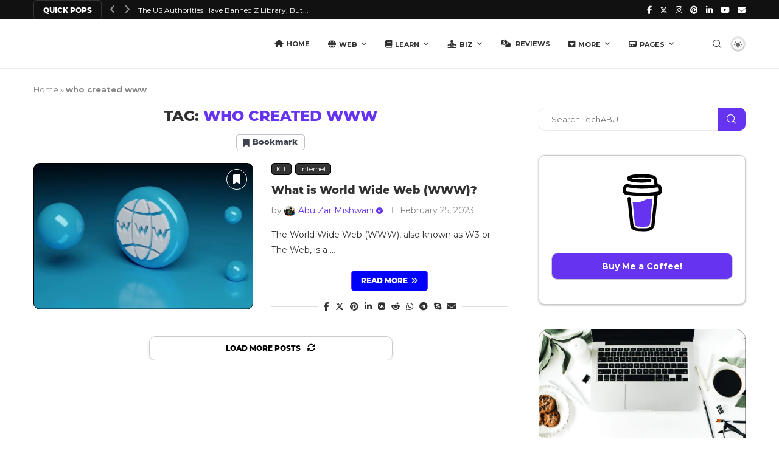

--- FILE ---
content_type: text/html; charset=UTF-8
request_url: https://techabu.co/tag/who-created-www/
body_size: 44115
content:
<!DOCTYPE html>
<html lang="en-US">
<head>
    <meta charset="UTF-8">
    <meta http-equiv="X-UA-Compatible" content="IE=edge">
    <meta name="viewport" content="width=device-width, initial-scale=1">
    <link rel="profile" href="https://gmpg.org/xfn/11"/>
    <link rel="alternate" type="application/rss+xml" title="TechABU RSS Feed"
          href="https://techabu.co/feed/"/>
    <link rel="alternate" type="application/atom+xml" title="TechABU Atom Feed"
          href="https://techabu.co/feed/atom/"/>
    <link rel="pingback" href="https://techabu.co/xmlrpc.php"/>
    <!--[if lt IE 9]>
	<script src="https://techabu.co/wp-content/themes/soledad/js/html5.js"></script>
	<![endif]-->
	<meta name='robots' content='index, follow, max-image-preview:large, max-snippet:-1, max-video-preview:-1' />
	<style>img:is([sizes="auto" i], [sizes^="auto," i]) { contain-intrinsic-size: 3000px 1500px }</style>
	
	<!-- This site is optimized with the Yoast SEO Premium plugin v25.8 (Yoast SEO v26.8) - https://yoast.com/product/yoast-seo-premium-wordpress/ -->
	<title>who created www | TechABU</title>
	<link rel="canonical" href="https://techabu.co/tag/who-created-www/" />
	<meta property="og:locale" content="en_US" />
	<meta property="og:type" content="article" />
	<meta property="og:title" content="who created www" />
	<meta property="og:url" content="https://techabu.co/tag/who-created-www/" />
	<meta property="og:site_name" content="TechABU" />
	<meta property="og:image" content="https://techabu.co/wp-content/uploads/2021/07/Screenshot-6.png" />
	<meta property="og:image:width" content="1366" />
	<meta property="og:image:height" content="768" />
	<meta property="og:image:type" content="image/png" />
	<meta name="twitter:card" content="summary_large_image" />
	<meta name="twitter:site" content="@techabu_" />
	<script type="application/ld+json" class="yoast-schema-graph">{"@context":"https://schema.org","@graph":[{"@type":"CollectionPage","@id":"https://techabu.co/tag/who-created-www/","url":"https://techabu.co/tag/who-created-www/","name":"who created www | TechABU","isPartOf":{"@id":"https://techabu.co/#website"},"primaryImageOfPage":{"@id":"https://techabu.co/tag/who-created-www/#primaryimage"},"image":{"@id":"https://techabu.co/tag/who-created-www/#primaryimage"},"thumbnailUrl":"https://techabu.co/wp-content/uploads/2023/02/What-is-World-Wide-Web-WWW.jpg","breadcrumb":{"@id":"https://techabu.co/tag/who-created-www/#breadcrumb"},"inLanguage":"en-US"},{"@type":"ImageObject","inLanguage":"en-US","@id":"https://techabu.co/tag/who-created-www/#primaryimage","url":"https://techabu.co/wp-content/uploads/2023/02/What-is-World-Wide-Web-WWW.jpg","contentUrl":"https://techabu.co/wp-content/uploads/2023/02/What-is-World-Wide-Web-WWW.jpg","width":1920,"height":1080,"caption":"What is World Wide Web (WWW)"},{"@type":"BreadcrumbList","@id":"https://techabu.co/tag/who-created-www/#breadcrumb","itemListElement":[{"@type":"ListItem","position":1,"name":"Home","item":"https://techabu.co/"},{"@type":"ListItem","position":2,"name":"who created www"}]},{"@type":"WebSite","@id":"https://techabu.co/#website","url":"https://techabu.co/","name":"TechABU","description":"Technology For Creative Innovators","publisher":{"@id":"https://techabu.co/#organization"},"alternateName":"Tech ABU","potentialAction":[{"@type":"SearchAction","target":{"@type":"EntryPoint","urlTemplate":"https://techabu.co/?s={search_term_string}"},"query-input":{"@type":"PropertyValueSpecification","valueRequired":true,"valueName":"search_term_string"}}],"inLanguage":"en-US"},{"@type":"Organization","@id":"https://techabu.co/#organization","name":"TechABU","url":"https://techabu.co/","logo":{"@type":"ImageObject","inLanguage":"en-US","@id":"https://techabu.co/#/schema/logo/image/","url":"https://techabu.co/wp-content/uploads/2021/08/Black-Version-Updated-Logo-TechABU-1.png","contentUrl":"https://techabu.co/wp-content/uploads/2021/08/Black-Version-Updated-Logo-TechABU-1.png","width":1969,"height":1970,"caption":"TechABU"},"image":{"@id":"https://techabu.co/#/schema/logo/image/"},"sameAs":["https://www.facebook.com/techabu.co/","https://x.com/techabu_","https://www.instagram.com/tech.abu/","https://www.youtube.com/channel/UCFABDuaBlMIqTHBzyOWRatg"]}]}</script>
	<!-- / Yoast SEO Premium plugin. -->


<link rel='dns-prefetch' href='//www.googletagmanager.com' />
<link rel='dns-prefetch' href='//fonts.googleapis.com' />
<link rel='dns-prefetch' href='//use.fontawesome.com' />
<link rel='dns-prefetch' href='//pagead2.googlesyndication.com' />
<link rel="alternate" type="application/rss+xml" title="TechABU &raquo; Feed" href="https://techabu.co/feed/" />
<link rel="alternate" type="application/rss+xml" title="TechABU &raquo; Comments Feed" href="https://techabu.co/comments/feed/" />
<link rel="alternate" type="application/rss+xml" title="TechABU &raquo; who created www Tag Feed" href="https://techabu.co/tag/who-created-www/feed/" />
<script type="text/javascript">
/* <![CDATA[ */
window._wpemojiSettings = {"baseUrl":"https:\/\/s.w.org\/images\/core\/emoji\/16.0.1\/72x72\/","ext":".png","svgUrl":"https:\/\/s.w.org\/images\/core\/emoji\/16.0.1\/svg\/","svgExt":".svg","source":{"concatemoji":"https:\/\/techabu.co\/wp-includes\/js\/wp-emoji-release.min.js?ver=6.8.3"}};
/*! This file is auto-generated */
!function(s,n){var o,i,e;function c(e){try{var t={supportTests:e,timestamp:(new Date).valueOf()};sessionStorage.setItem(o,JSON.stringify(t))}catch(e){}}function p(e,t,n){e.clearRect(0,0,e.canvas.width,e.canvas.height),e.fillText(t,0,0);var t=new Uint32Array(e.getImageData(0,0,e.canvas.width,e.canvas.height).data),a=(e.clearRect(0,0,e.canvas.width,e.canvas.height),e.fillText(n,0,0),new Uint32Array(e.getImageData(0,0,e.canvas.width,e.canvas.height).data));return t.every(function(e,t){return e===a[t]})}function u(e,t){e.clearRect(0,0,e.canvas.width,e.canvas.height),e.fillText(t,0,0);for(var n=e.getImageData(16,16,1,1),a=0;a<n.data.length;a++)if(0!==n.data[a])return!1;return!0}function f(e,t,n,a){switch(t){case"flag":return n(e,"\ud83c\udff3\ufe0f\u200d\u26a7\ufe0f","\ud83c\udff3\ufe0f\u200b\u26a7\ufe0f")?!1:!n(e,"\ud83c\udde8\ud83c\uddf6","\ud83c\udde8\u200b\ud83c\uddf6")&&!n(e,"\ud83c\udff4\udb40\udc67\udb40\udc62\udb40\udc65\udb40\udc6e\udb40\udc67\udb40\udc7f","\ud83c\udff4\u200b\udb40\udc67\u200b\udb40\udc62\u200b\udb40\udc65\u200b\udb40\udc6e\u200b\udb40\udc67\u200b\udb40\udc7f");case"emoji":return!a(e,"\ud83e\udedf")}return!1}function g(e,t,n,a){var r="undefined"!=typeof WorkerGlobalScope&&self instanceof WorkerGlobalScope?new OffscreenCanvas(300,150):s.createElement("canvas"),o=r.getContext("2d",{willReadFrequently:!0}),i=(o.textBaseline="top",o.font="600 32px Arial",{});return e.forEach(function(e){i[e]=t(o,e,n,a)}),i}function t(e){var t=s.createElement("script");t.src=e,t.defer=!0,s.head.appendChild(t)}"undefined"!=typeof Promise&&(o="wpEmojiSettingsSupports",i=["flag","emoji"],n.supports={everything:!0,everythingExceptFlag:!0},e=new Promise(function(e){s.addEventListener("DOMContentLoaded",e,{once:!0})}),new Promise(function(t){var n=function(){try{var e=JSON.parse(sessionStorage.getItem(o));if("object"==typeof e&&"number"==typeof e.timestamp&&(new Date).valueOf()<e.timestamp+604800&&"object"==typeof e.supportTests)return e.supportTests}catch(e){}return null}();if(!n){if("undefined"!=typeof Worker&&"undefined"!=typeof OffscreenCanvas&&"undefined"!=typeof URL&&URL.createObjectURL&&"undefined"!=typeof Blob)try{var e="postMessage("+g.toString()+"("+[JSON.stringify(i),f.toString(),p.toString(),u.toString()].join(",")+"));",a=new Blob([e],{type:"text/javascript"}),r=new Worker(URL.createObjectURL(a),{name:"wpTestEmojiSupports"});return void(r.onmessage=function(e){c(n=e.data),r.terminate(),t(n)})}catch(e){}c(n=g(i,f,p,u))}t(n)}).then(function(e){for(var t in e)n.supports[t]=e[t],n.supports.everything=n.supports.everything&&n.supports[t],"flag"!==t&&(n.supports.everythingExceptFlag=n.supports.everythingExceptFlag&&n.supports[t]);n.supports.everythingExceptFlag=n.supports.everythingExceptFlag&&!n.supports.flag,n.DOMReady=!1,n.readyCallback=function(){n.DOMReady=!0}}).then(function(){return e}).then(function(){var e;n.supports.everything||(n.readyCallback(),(e=n.source||{}).concatemoji?t(e.concatemoji):e.wpemoji&&e.twemoji&&(t(e.twemoji),t(e.wpemoji)))}))}((window,document),window._wpemojiSettings);
/* ]]> */
</script>
<style id='wp-emoji-styles-inline-css' type='text/css'>

	img.wp-smiley, img.emoji {
		display: inline !important;
		border: none !important;
		box-shadow: none !important;
		height: 1em !important;
		width: 1em !important;
		margin: 0 0.07em !important;
		vertical-align: -0.1em !important;
		background: none !important;
		padding: 0 !important;
	}
</style>
<link rel='stylesheet' id='wp-block-library-css' href='https://techabu.co/wp-includes/css/dist/block-library/style.min.css?ver=6.8.3' type='text/css' media='all' />
<style id='wp-block-library-theme-inline-css' type='text/css'>
.wp-block-audio :where(figcaption){color:#555;font-size:13px;text-align:center}.is-dark-theme .wp-block-audio :where(figcaption){color:#ffffffa6}.wp-block-audio{margin:0 0 1em}.wp-block-code{border:1px solid #ccc;border-radius:4px;font-family:Menlo,Consolas,monaco,monospace;padding:.8em 1em}.wp-block-embed :where(figcaption){color:#555;font-size:13px;text-align:center}.is-dark-theme .wp-block-embed :where(figcaption){color:#ffffffa6}.wp-block-embed{margin:0 0 1em}.blocks-gallery-caption{color:#555;font-size:13px;text-align:center}.is-dark-theme .blocks-gallery-caption{color:#ffffffa6}:root :where(.wp-block-image figcaption){color:#555;font-size:13px;text-align:center}.is-dark-theme :root :where(.wp-block-image figcaption){color:#ffffffa6}.wp-block-image{margin:0 0 1em}.wp-block-pullquote{border-bottom:4px solid;border-top:4px solid;color:currentColor;margin-bottom:1.75em}.wp-block-pullquote cite,.wp-block-pullquote footer,.wp-block-pullquote__citation{color:currentColor;font-size:.8125em;font-style:normal;text-transform:uppercase}.wp-block-quote{border-left:.25em solid;margin:0 0 1.75em;padding-left:1em}.wp-block-quote cite,.wp-block-quote footer{color:currentColor;font-size:.8125em;font-style:normal;position:relative}.wp-block-quote:where(.has-text-align-right){border-left:none;border-right:.25em solid;padding-left:0;padding-right:1em}.wp-block-quote:where(.has-text-align-center){border:none;padding-left:0}.wp-block-quote.is-large,.wp-block-quote.is-style-large,.wp-block-quote:where(.is-style-plain){border:none}.wp-block-search .wp-block-search__label{font-weight:700}.wp-block-search__button{border:1px solid #ccc;padding:.375em .625em}:where(.wp-block-group.has-background){padding:1.25em 2.375em}.wp-block-separator.has-css-opacity{opacity:.4}.wp-block-separator{border:none;border-bottom:2px solid;margin-left:auto;margin-right:auto}.wp-block-separator.has-alpha-channel-opacity{opacity:1}.wp-block-separator:not(.is-style-wide):not(.is-style-dots){width:100px}.wp-block-separator.has-background:not(.is-style-dots){border-bottom:none;height:1px}.wp-block-separator.has-background:not(.is-style-wide):not(.is-style-dots){height:2px}.wp-block-table{margin:0 0 1em}.wp-block-table td,.wp-block-table th{word-break:normal}.wp-block-table :where(figcaption){color:#555;font-size:13px;text-align:center}.is-dark-theme .wp-block-table :where(figcaption){color:#ffffffa6}.wp-block-video :where(figcaption){color:#555;font-size:13px;text-align:center}.is-dark-theme .wp-block-video :where(figcaption){color:#ffffffa6}.wp-block-video{margin:0 0 1em}:root :where(.wp-block-template-part.has-background){margin-bottom:0;margin-top:0;padding:1.25em 2.375em}
</style>
<style id='classic-theme-styles-inline-css' type='text/css'>
/*! This file is auto-generated */
.wp-block-button__link{color:#fff;background-color:#32373c;border-radius:9999px;box-shadow:none;text-decoration:none;padding:calc(.667em + 2px) calc(1.333em + 2px);font-size:1.125em}.wp-block-file__button{background:#32373c;color:#fff;text-decoration:none}
</style>
<style id='qsm-quiz-style-inline-css' type='text/css'>


</style>
<style id='block-soledad-style-inline-css' type='text/css'>
.pchead-e-block{--pcborder-cl:#dedede;--pcaccent-cl:#6eb48c}.heading1-style-1>h1,.heading1-style-2>h1,.heading2-style-1>h2,.heading2-style-2>h2,.heading3-style-1>h3,.heading3-style-2>h3,.heading4-style-1>h4,.heading4-style-2>h4,.heading5-style-1>h5,.heading5-style-2>h5{padding-bottom:8px;border-bottom:1px solid var(--pcborder-cl);overflow:hidden}.heading1-style-2>h1,.heading2-style-2>h2,.heading3-style-2>h3,.heading4-style-2>h4,.heading5-style-2>h5{border-bottom-width:0;position:relative}.heading1-style-2>h1:before,.heading2-style-2>h2:before,.heading3-style-2>h3:before,.heading4-style-2>h4:before,.heading5-style-2>h5:before{content:'';width:50px;height:2px;bottom:0;left:0;z-index:2;background:var(--pcaccent-cl);position:absolute}.heading1-style-2>h1:after,.heading2-style-2>h2:after,.heading3-style-2>h3:after,.heading4-style-2>h4:after,.heading5-style-2>h5:after{content:'';width:100%;height:2px;bottom:0;left:20px;z-index:1;background:var(--pcborder-cl);position:absolute}.heading1-style-3>h1,.heading1-style-4>h1,.heading2-style-3>h2,.heading2-style-4>h2,.heading3-style-3>h3,.heading3-style-4>h3,.heading4-style-3>h4,.heading4-style-4>h4,.heading5-style-3>h5,.heading5-style-4>h5{position:relative;padding-left:20px}.heading1-style-3>h1:before,.heading1-style-4>h1:before,.heading2-style-3>h2:before,.heading2-style-4>h2:before,.heading3-style-3>h3:before,.heading3-style-4>h3:before,.heading4-style-3>h4:before,.heading4-style-4>h4:before,.heading5-style-3>h5:before,.heading5-style-4>h5:before{width:10px;height:100%;content:'';position:absolute;top:0;left:0;bottom:0;background:var(--pcaccent-cl)}.heading1-style-4>h1,.heading2-style-4>h2,.heading3-style-4>h3,.heading4-style-4>h4,.heading5-style-4>h5{padding:10px 20px;background:#f1f1f1}.heading1-style-5>h1,.heading2-style-5>h2,.heading3-style-5>h3,.heading4-style-5>h4,.heading5-style-5>h5{position:relative;z-index:1}.heading1-style-5>h1:before,.heading2-style-5>h2:before,.heading3-style-5>h3:before,.heading4-style-5>h4:before,.heading5-style-5>h5:before{content:"";position:absolute;left:0;bottom:0;width:200px;height:50%;transform:skew(-25deg) translateX(0);background:var(--pcaccent-cl);z-index:-1;opacity:.4}.heading1-style-6>h1,.heading2-style-6>h2,.heading3-style-6>h3,.heading4-style-6>h4,.heading5-style-6>h5{text-decoration:underline;text-underline-offset:2px;text-decoration-thickness:4px;text-decoration-color:var(--pcaccent-cl)}
</style>
<style id='font-awesome-svg-styles-default-inline-css' type='text/css'>
.svg-inline--fa {
  display: inline-block;
  height: 1em;
  overflow: visible;
  vertical-align: -.125em;
}
</style>
<link rel='stylesheet' id='font-awesome-svg-styles-css' href='https://techabu.co/wp-content/uploads/font-awesome/v6.5.1/css/svg-with-js.css' type='text/css' media='all' />
<style id='font-awesome-svg-styles-inline-css' type='text/css'>
   .wp-block-font-awesome-icon svg::before,
   .wp-rich-text-font-awesome-icon svg::before {content: unset;}
</style>
<style id='global-styles-inline-css' type='text/css'>
:root{--wp--preset--aspect-ratio--square: 1;--wp--preset--aspect-ratio--4-3: 4/3;--wp--preset--aspect-ratio--3-4: 3/4;--wp--preset--aspect-ratio--3-2: 3/2;--wp--preset--aspect-ratio--2-3: 2/3;--wp--preset--aspect-ratio--16-9: 16/9;--wp--preset--aspect-ratio--9-16: 9/16;--wp--preset--color--black: #000000;--wp--preset--color--cyan-bluish-gray: #abb8c3;--wp--preset--color--white: #ffffff;--wp--preset--color--pale-pink: #f78da7;--wp--preset--color--vivid-red: #cf2e2e;--wp--preset--color--luminous-vivid-orange: #ff6900;--wp--preset--color--luminous-vivid-amber: #fcb900;--wp--preset--color--light-green-cyan: #7bdcb5;--wp--preset--color--vivid-green-cyan: #00d084;--wp--preset--color--pale-cyan-blue: #8ed1fc;--wp--preset--color--vivid-cyan-blue: #0693e3;--wp--preset--color--vivid-purple: #9b51e0;--wp--preset--gradient--vivid-cyan-blue-to-vivid-purple: linear-gradient(135deg,rgba(6,147,227,1) 0%,rgb(155,81,224) 100%);--wp--preset--gradient--light-green-cyan-to-vivid-green-cyan: linear-gradient(135deg,rgb(122,220,180) 0%,rgb(0,208,130) 100%);--wp--preset--gradient--luminous-vivid-amber-to-luminous-vivid-orange: linear-gradient(135deg,rgba(252,185,0,1) 0%,rgba(255,105,0,1) 100%);--wp--preset--gradient--luminous-vivid-orange-to-vivid-red: linear-gradient(135deg,rgba(255,105,0,1) 0%,rgb(207,46,46) 100%);--wp--preset--gradient--very-light-gray-to-cyan-bluish-gray: linear-gradient(135deg,rgb(238,238,238) 0%,rgb(169,184,195) 100%);--wp--preset--gradient--cool-to-warm-spectrum: linear-gradient(135deg,rgb(74,234,220) 0%,rgb(151,120,209) 20%,rgb(207,42,186) 40%,rgb(238,44,130) 60%,rgb(251,105,98) 80%,rgb(254,248,76) 100%);--wp--preset--gradient--blush-light-purple: linear-gradient(135deg,rgb(255,206,236) 0%,rgb(152,150,240) 100%);--wp--preset--gradient--blush-bordeaux: linear-gradient(135deg,rgb(254,205,165) 0%,rgb(254,45,45) 50%,rgb(107,0,62) 100%);--wp--preset--gradient--luminous-dusk: linear-gradient(135deg,rgb(255,203,112) 0%,rgb(199,81,192) 50%,rgb(65,88,208) 100%);--wp--preset--gradient--pale-ocean: linear-gradient(135deg,rgb(255,245,203) 0%,rgb(182,227,212) 50%,rgb(51,167,181) 100%);--wp--preset--gradient--electric-grass: linear-gradient(135deg,rgb(202,248,128) 0%,rgb(113,206,126) 100%);--wp--preset--gradient--midnight: linear-gradient(135deg,rgb(2,3,129) 0%,rgb(40,116,252) 100%);--wp--preset--font-size--small: 12px;--wp--preset--font-size--medium: 20px;--wp--preset--font-size--large: 32px;--wp--preset--font-size--x-large: 42px;--wp--preset--font-size--normal: 14px;--wp--preset--font-size--huge: 42px;--wp--preset--spacing--20: 0.44rem;--wp--preset--spacing--30: 0.67rem;--wp--preset--spacing--40: 1rem;--wp--preset--spacing--50: 1.5rem;--wp--preset--spacing--60: 2.25rem;--wp--preset--spacing--70: 3.38rem;--wp--preset--spacing--80: 5.06rem;--wp--preset--shadow--natural: 6px 6px 9px rgba(0, 0, 0, 0.2);--wp--preset--shadow--deep: 12px 12px 50px rgba(0, 0, 0, 0.4);--wp--preset--shadow--sharp: 6px 6px 0px rgba(0, 0, 0, 0.2);--wp--preset--shadow--outlined: 6px 6px 0px -3px rgba(255, 255, 255, 1), 6px 6px rgba(0, 0, 0, 1);--wp--preset--shadow--crisp: 6px 6px 0px rgba(0, 0, 0, 1);}:where(.is-layout-flex){gap: 0.5em;}:where(.is-layout-grid){gap: 0.5em;}body .is-layout-flex{display: flex;}.is-layout-flex{flex-wrap: wrap;align-items: center;}.is-layout-flex > :is(*, div){margin: 0;}body .is-layout-grid{display: grid;}.is-layout-grid > :is(*, div){margin: 0;}:where(.wp-block-columns.is-layout-flex){gap: 2em;}:where(.wp-block-columns.is-layout-grid){gap: 2em;}:where(.wp-block-post-template.is-layout-flex){gap: 1.25em;}:where(.wp-block-post-template.is-layout-grid){gap: 1.25em;}.has-black-color{color: var(--wp--preset--color--black) !important;}.has-cyan-bluish-gray-color{color: var(--wp--preset--color--cyan-bluish-gray) !important;}.has-white-color{color: var(--wp--preset--color--white) !important;}.has-pale-pink-color{color: var(--wp--preset--color--pale-pink) !important;}.has-vivid-red-color{color: var(--wp--preset--color--vivid-red) !important;}.has-luminous-vivid-orange-color{color: var(--wp--preset--color--luminous-vivid-orange) !important;}.has-luminous-vivid-amber-color{color: var(--wp--preset--color--luminous-vivid-amber) !important;}.has-light-green-cyan-color{color: var(--wp--preset--color--light-green-cyan) !important;}.has-vivid-green-cyan-color{color: var(--wp--preset--color--vivid-green-cyan) !important;}.has-pale-cyan-blue-color{color: var(--wp--preset--color--pale-cyan-blue) !important;}.has-vivid-cyan-blue-color{color: var(--wp--preset--color--vivid-cyan-blue) !important;}.has-vivid-purple-color{color: var(--wp--preset--color--vivid-purple) !important;}.has-black-background-color{background-color: var(--wp--preset--color--black) !important;}.has-cyan-bluish-gray-background-color{background-color: var(--wp--preset--color--cyan-bluish-gray) !important;}.has-white-background-color{background-color: var(--wp--preset--color--white) !important;}.has-pale-pink-background-color{background-color: var(--wp--preset--color--pale-pink) !important;}.has-vivid-red-background-color{background-color: var(--wp--preset--color--vivid-red) !important;}.has-luminous-vivid-orange-background-color{background-color: var(--wp--preset--color--luminous-vivid-orange) !important;}.has-luminous-vivid-amber-background-color{background-color: var(--wp--preset--color--luminous-vivid-amber) !important;}.has-light-green-cyan-background-color{background-color: var(--wp--preset--color--light-green-cyan) !important;}.has-vivid-green-cyan-background-color{background-color: var(--wp--preset--color--vivid-green-cyan) !important;}.has-pale-cyan-blue-background-color{background-color: var(--wp--preset--color--pale-cyan-blue) !important;}.has-vivid-cyan-blue-background-color{background-color: var(--wp--preset--color--vivid-cyan-blue) !important;}.has-vivid-purple-background-color{background-color: var(--wp--preset--color--vivid-purple) !important;}.has-black-border-color{border-color: var(--wp--preset--color--black) !important;}.has-cyan-bluish-gray-border-color{border-color: var(--wp--preset--color--cyan-bluish-gray) !important;}.has-white-border-color{border-color: var(--wp--preset--color--white) !important;}.has-pale-pink-border-color{border-color: var(--wp--preset--color--pale-pink) !important;}.has-vivid-red-border-color{border-color: var(--wp--preset--color--vivid-red) !important;}.has-luminous-vivid-orange-border-color{border-color: var(--wp--preset--color--luminous-vivid-orange) !important;}.has-luminous-vivid-amber-border-color{border-color: var(--wp--preset--color--luminous-vivid-amber) !important;}.has-light-green-cyan-border-color{border-color: var(--wp--preset--color--light-green-cyan) !important;}.has-vivid-green-cyan-border-color{border-color: var(--wp--preset--color--vivid-green-cyan) !important;}.has-pale-cyan-blue-border-color{border-color: var(--wp--preset--color--pale-cyan-blue) !important;}.has-vivid-cyan-blue-border-color{border-color: var(--wp--preset--color--vivid-cyan-blue) !important;}.has-vivid-purple-border-color{border-color: var(--wp--preset--color--vivid-purple) !important;}.has-vivid-cyan-blue-to-vivid-purple-gradient-background{background: var(--wp--preset--gradient--vivid-cyan-blue-to-vivid-purple) !important;}.has-light-green-cyan-to-vivid-green-cyan-gradient-background{background: var(--wp--preset--gradient--light-green-cyan-to-vivid-green-cyan) !important;}.has-luminous-vivid-amber-to-luminous-vivid-orange-gradient-background{background: var(--wp--preset--gradient--luminous-vivid-amber-to-luminous-vivid-orange) !important;}.has-luminous-vivid-orange-to-vivid-red-gradient-background{background: var(--wp--preset--gradient--luminous-vivid-orange-to-vivid-red) !important;}.has-very-light-gray-to-cyan-bluish-gray-gradient-background{background: var(--wp--preset--gradient--very-light-gray-to-cyan-bluish-gray) !important;}.has-cool-to-warm-spectrum-gradient-background{background: var(--wp--preset--gradient--cool-to-warm-spectrum) !important;}.has-blush-light-purple-gradient-background{background: var(--wp--preset--gradient--blush-light-purple) !important;}.has-blush-bordeaux-gradient-background{background: var(--wp--preset--gradient--blush-bordeaux) !important;}.has-luminous-dusk-gradient-background{background: var(--wp--preset--gradient--luminous-dusk) !important;}.has-pale-ocean-gradient-background{background: var(--wp--preset--gradient--pale-ocean) !important;}.has-electric-grass-gradient-background{background: var(--wp--preset--gradient--electric-grass) !important;}.has-midnight-gradient-background{background: var(--wp--preset--gradient--midnight) !important;}.has-small-font-size{font-size: var(--wp--preset--font-size--small) !important;}.has-medium-font-size{font-size: var(--wp--preset--font-size--medium) !important;}.has-large-font-size{font-size: var(--wp--preset--font-size--large) !important;}.has-x-large-font-size{font-size: var(--wp--preset--font-size--x-large) !important;}
:where(.wp-block-post-template.is-layout-flex){gap: 1.25em;}:where(.wp-block-post-template.is-layout-grid){gap: 1.25em;}
:where(.wp-block-columns.is-layout-flex){gap: 2em;}:where(.wp-block-columns.is-layout-grid){gap: 2em;}
:root :where(.wp-block-pullquote){font-size: 1.5em;line-height: 1.6;}
</style>
<link rel='stylesheet' id='penci-bf-public-style-css' href='https://techabu.co/wp-content/plugins/penci-bookmark-follow//inc/css/penci-bf-public.css?ver=1.7' type='text/css' media='all' />
<link rel='stylesheet' id='penci-fonts-css' href='https://fonts.googleapis.com/css?family=Montserrat%3A300%2C300italic%2C400%2C400italic%2C500%2C500italic%2C700%2C700italic%2C800%2C800italic%7CPoppins-Light%3A300%2C300italic%2C400%2C400italic%2C500%2C500italic%2C600%2C600italic%2C700%2C700italic%2C800%2C800italic%26subset%3Dlatin%2Ccyrillic%2Ccyrillic-ext%2Cgreek%2Cgreek-ext%2Clatin-ext&#038;display=swap&#038;ver=8.6.9' type='text/css' media='' />
<link rel='stylesheet' id='penci-main-style-css' href='https://techabu.co/wp-content/themes/soledad/main.css?ver=8.6.9' type='text/css' media='all' />
<link rel='stylesheet' id='penci-swiper-bundle-css' href='https://techabu.co/wp-content/themes/soledad/css/swiper-bundle.min.css?ver=8.6.9' type='text/css' media='all' />
<link rel='stylesheet' id='penci-font-awesomeold-css' href='https://techabu.co/wp-content/themes/soledad/css/font-awesome.4.7.0.swap.min.css?ver=4.7.0' type='text/css' media='all' />
<link rel='stylesheet' id='penci_icon-css' href='https://techabu.co/wp-content/themes/soledad/css/penci-icon.css?ver=8.6.9' type='text/css' media='all' />
<link rel='stylesheet' id='penci_style-css' href='https://techabu.co/wp-content/themes/soledad/style.css?ver=8.6.9' type='text/css' media='all' />
<link rel='stylesheet' id='penci_social_counter-css' href='https://techabu.co/wp-content/themes/soledad/css/social-counter.css?ver=8.6.9' type='text/css' media='all' />
<link rel='stylesheet' id='jquery.toast-css' href='https://techabu.co/wp-content/themes/soledad/css/jquery.toast.min.css?ver=8.6.9' type='text/css' media='all' />
<link rel='stylesheet' id='penci-dark-style-css' href='https://techabu.co/wp-content/themes/soledad/dark.min.css?ver=8.6.9' type='text/css' media='all' />
<link rel='stylesheet' id='font-awesome-official-css' href='https://use.fontawesome.com/releases/v6.5.1/css/all.css' type='text/css' media='all' integrity="sha384-t1nt8BQoYMLFN5p42tRAtuAAFQaCQODekUVeKKZrEnEyp4H2R0RHFz0KWpmj7i8g" crossorigin="anonymous" />
<link rel='stylesheet' id='tablepress-default-css' href='https://techabu.co/wp-content/plugins/tablepress/css/build/default.css?ver=3.2.6' type='text/css' media='all' />
<link rel='stylesheet' id='enlighterjs-css' href='https://techabu.co/wp-content/plugins/enlighter/cache/enlighterjs.min.css?ver=s6ecfBAdtpTOmHo' type='text/css' media='all' />
<link rel='stylesheet' id='font-awesome-official-v4shim-css' href='https://use.fontawesome.com/releases/v6.5.1/css/v4-shims.css' type='text/css' media='all' integrity="sha384-5Jfdy0XO8+vjCRofsSnGmxGSYjLfsjjTOABKxVr8BkfvlaAm14bIJc7Jcjfq/xQI" crossorigin="anonymous" />
<script type="text/javascript" src="https://techabu.co/wp-includes/js/jquery/jquery.min.js?ver=3.7.1" id="jquery-core-js"></script>
<script type="text/javascript" src="https://techabu.co/wp-includes/js/jquery/jquery-migrate.min.js?ver=3.4.1" id="jquery-migrate-js"></script>
<script type="text/javascript" id="penci-dark-js-extra">
/* <![CDATA[ */
var penci_dark = {"auto_by":"1","darktheme":"","darkmode":""};
/* ]]> */
</script>
<script type="text/javascript" src="https://techabu.co/wp-content/themes/soledad/js/darkmode.js?ver=8.6.9" id="penci-dark-js"></script>

<!-- Google tag (gtag.js) snippet added by Site Kit -->
<!-- Google Analytics snippet added by Site Kit -->
<script type="text/javascript" src="https://www.googletagmanager.com/gtag/js?id=G-V014YQ15R9" id="google_gtagjs-js" async></script>
<script type="text/javascript" id="google_gtagjs-js-after">
/* <![CDATA[ */
window.dataLayer = window.dataLayer || [];function gtag(){dataLayer.push(arguments);}
gtag("set","linker",{"domains":["techabu.co"]});
gtag("js", new Date());
gtag("set", "developer_id.dZTNiMT", true);
gtag("config", "G-V014YQ15R9");
/* ]]> */
</script>
<link rel="https://api.w.org/" href="https://techabu.co/wp-json/" /><link rel="alternate" title="JSON" type="application/json" href="https://techabu.co/wp-json/wp/v2/tags/3786" /><link rel="EditURI" type="application/rsd+xml" title="RSD" href="https://techabu.co/xmlrpc.php?rsd" />
<meta name="generator" content="WordPress 6.8.3" />
<meta name="generator" content="Soledad 8.6.9" />
<meta name="generator" content="Site Kit by Google 1.170.0" /><script type="application/ld+json">
{
  "@context": "https://schema.org",
  "@type": "Organization",
  "name": "TechABU",
  "alternateName": "tech abu",
  "url": "https://techabu.co/",
  "logo": "https://techabu.co/wp-content/uploads/2021/08/Black-Version-Updated-Logo-TechABU-1.png",
  "contactPoint": {
    "@type": "ContactPoint",
    "telephone": "+923062169608",
    "contactType": "customer service",
    "contactOption": "HearingImpairedSupported",
    "areaServed": "PK",
    "availableLanguage": "en"
  },
  "sameAs": [
    "https://www.facebook.com/techabu.co/",
    "https://twitter.com/techabu_",
    "https://www.instagram.com/tech.abu/",
    "https://www.youtube.com/channel/UCFABDuaBlMIqTHBzyOWRatg",
    "https://www.linkedin.com/company/techabu/",
    "https://www.pinterest.com/techabu_",
    "https://techabu.co"
  ]
}
</script>

<script type="application/ld+json">
{
  "@context": "https://schema.org/",
  "@type": "WebSite",
  "name": "TechABU",
  "url": "https://techabu.co/",
  "potentialAction": {
    "@type": "SearchAction",
    "target": "https://techabu.co/?s=search_text_here{search_term_string}",
    "query-input": "required name=search_term_string"
  }
}
</script><style id="penci-custom-style" type="text/css">body{ --pcbg-cl: #fff; --pctext-cl: #313131; --pcborder-cl: #dedede; --pcheading-cl: #313131; --pcmeta-cl: #888888; --pcaccent-cl: #6eb48c; --pcbody-font: 'PT Serif', serif; --pchead-font: 'Raleway', sans-serif; --pchead-wei: bold; --pcava_bdr:10px;--pcajs_fvw:470px;--pcajs_fvmw:220px; } .single.penci-body-single-style-5 #header, .single.penci-body-single-style-6 #header, .single.penci-body-single-style-10 #header, .single.penci-body-single-style-5 .pc-wrapbuilder-header, .single.penci-body-single-style-6 .pc-wrapbuilder-header, .single.penci-body-single-style-10 .pc-wrapbuilder-header { --pchd-mg: 40px; } .fluid-width-video-wrapper > div { position: absolute; left: 0; right: 0; top: 0; width: 100%; height: 100%; } .yt-video-place { position: relative; text-align: center; } .yt-video-place.embed-responsive .start-video { display: block; top: 0; left: 0; bottom: 0; right: 0; position: absolute; transform: none; } .yt-video-place.embed-responsive .start-video img { margin: 0; padding: 0; top: 50%; display: inline-block; position: absolute; left: 50%; transform: translate(-50%, -50%); width: 68px; height: auto; } .mfp-bg { top: 0; left: 0; width: 100%; height: 100%; z-index: 9999999; overflow: hidden; position: fixed; background: #0b0b0b; opacity: .8; filter: alpha(opacity=80) } .mfp-wrap { top: 0; left: 0; width: 100%; height: 100%; z-index: 9999999; position: fixed; outline: none !important; -webkit-backface-visibility: hidden } @font-face{font-family:"Montserrat-ExtraBold";font-weight:400;font-display:swap;src:url(https://techabu.co/wp-content/uploads/2022/12/Montserrat-ExtraBold.woff) format("woff");} body { --pchead-font: 'Montserrat-ExtraBold'; } body { --pcbody-font: 'Montserrat', sans-serif; } p{ line-height: 1.8; } .header-slogan .header-slogan-text{ font-family: 'Poppins-Light'; } #navigation .menu > li > a, #navigation ul.menu ul.sub-menu li > a, .navigation ul.menu ul.sub-menu li > a, .penci-menu-hbg .menu li a, #sidebar-nav .menu li a { font-family: 'Montserrat-ExtraBold'; font-weight: normal; } .penci-hide-tagupdated{ display: none !important; } .header-slogan .header-slogan-text { font-style:normal; } .featured-area.featured-style-42 .item-inner-content, .featured-style-41 .swiper-slide, .slider-40-wrapper .nav-thumb-creative .thumb-container:after,.penci-slider44-t-item:before,.penci-slider44-main-wrapper .item, .featured-area .penci-image-holder, .featured-area .penci-slider4-overlay, .featured-area .penci-slide-overlay .overlay-link, .featured-style-29 .featured-slider-overlay, .penci-slider38-overlay{ border-radius: ; -webkit-border-radius: ; } .penci-featured-content-right:before{ border-top-right-radius: ; border-bottom-right-radius: ; } .penci-flat-overlay .penci-slide-overlay .penci-mag-featured-content:before{ border-bottom-left-radius: ; border-bottom-right-radius: ; } .container-single .post-image{ border-radius: ; -webkit-border-radius: ; } .penci-mega-post-inner, .penci-mega-thumbnail .penci-image-holder{ border-radius: ; -webkit-border-radius: ; } .cat > a.penci-cat-name{ font-size: 11px; padding: 2px 7px; color: #fff; line-height: 14px; background: rgba(0, 0, 0, 0.8); margin: 0 6px 5px 0; } .cat > a.penci-cat-name:last-child{ padding: 2px 7px; } body.rtl .cat > a.penci-cat-name{ margin-left: 6px; margin-right: 0; } .cat > a.penci-cat-name:hover{ background: var(--pcaccent-cl); } .cat > a.penci-cat-name:after{ content: none; display: none; } body.pcdm-enable.pcdark-mode .cat > a.penci-cat-name{ background:var(--pcbg-l-cl); color:var(--pctext-cl) !important; } body.pcdm-enable.pcdark-mode .cat > a.penci-cat-name:hover{ background:var(--pcaccent-cl); color:var(--pctext-cl) !important; } .cat > a.penci-cat-name{ border-radius: 3px; -webkit-border-radius: 3px; } #navigation .menu > li > a, #navigation ul.menu ul.sub-menu li > a, .navigation ul.menu ul.sub-menu li > a, .penci-menu-hbg .menu li a, #sidebar-nav .menu li a, #navigation .penci-megamenu .penci-mega-child-categories a, .navigation .penci-megamenu .penci-mega-child-categories a{ font-weight: 700; } body.penci-body-boxed { background-image: url(http://soledad.pencidesign.com/soledad-magazine/wp-content/uploads/sites/7/2017/06/notebook.png); } body.penci-body-boxed { background-repeat:repeat; } body.penci-body-boxed { background-attachment:scroll; } body.penci-body-boxed { background-size:auto; } #header .inner-header .container { padding:30px 0; } .editor-styles-wrapper, body{ --pcaccent-cl: #6634f1; } .penci-menuhbg-toggle:hover .lines-button:after, .penci-menuhbg-toggle:hover .penci-lines:before, .penci-menuhbg-toggle:hover .penci-lines:after,.tags-share-box.tags-share-box-s2 .post-share-plike,.penci-video_playlist .penci-playlist-title,.pencisc-column-2.penci-video_playlist .penci-video-nav .playlist-panel-item, .pencisc-column-1.penci-video_playlist .penci-video-nav .playlist-panel-item,.penci-video_playlist .penci-custom-scroll::-webkit-scrollbar-thumb, .pencisc-button, .post-entry .pencisc-button, .penci-dropcap-box, .penci-dropcap-circle, .penci-login-register input[type="submit"]:hover, .penci-ld .penci-ldin:before, .penci-ldspinner > div{ background: #6634f1; } a, .post-entry .penci-portfolio-filter ul li a:hover, .penci-portfolio-filter ul li a:hover, .penci-portfolio-filter ul li.active a, .post-entry .penci-portfolio-filter ul li.active a, .penci-countdown .countdown-amount, .archive-box h1, .post-entry a, .container.penci-breadcrumb span a:hover,.container.penci-breadcrumb a:hover, .post-entry blockquote:before, .post-entry blockquote cite, .post-entry blockquote .author, .wpb_text_column blockquote:before, .wpb_text_column blockquote cite, .wpb_text_column blockquote .author, .penci-pagination a:hover, ul.penci-topbar-menu > li a:hover, div.penci-topbar-menu > ul > li a:hover, .penci-recipe-heading a.penci-recipe-print,.penci-review-metas .penci-review-btnbuy, .main-nav-social a:hover, .widget-social .remove-circle a:hover i, .penci-recipe-index .cat > a.penci-cat-name, #bbpress-forums li.bbp-body ul.forum li.bbp-forum-info a:hover, #bbpress-forums li.bbp-body ul.topic li.bbp-topic-title a:hover, #bbpress-forums li.bbp-body ul.forum li.bbp-forum-info .bbp-forum-content a, #bbpress-forums li.bbp-body ul.topic p.bbp-topic-meta a, #bbpress-forums .bbp-breadcrumb a:hover, #bbpress-forums .bbp-forum-freshness a:hover, #bbpress-forums .bbp-topic-freshness a:hover, #buddypress ul.item-list li div.item-title a, #buddypress ul.item-list li h4 a, #buddypress .activity-header a:first-child, #buddypress .comment-meta a:first-child, #buddypress .acomment-meta a:first-child, div.bbp-template-notice a:hover, .penci-menu-hbg .menu li a .indicator:hover, .penci-menu-hbg .menu li a:hover, #sidebar-nav .menu li a:hover, .penci-rlt-popup .rltpopup-meta .rltpopup-title:hover, .penci-video_playlist .penci-video-playlist-item .penci-video-title:hover, .penci_list_shortcode li:before, .penci-dropcap-box-outline, .penci-dropcap-circle-outline, .penci-dropcap-regular, .penci-dropcap-bold{ color: #6634f1; } .penci-home-popular-post ul.slick-dots li button:hover, .penci-home-popular-post ul.slick-dots li.slick-active button, .post-entry blockquote .author span:after, .error-image:after, .error-404 .go-back-home a:after, .penci-header-signup-form, .woocommerce span.onsale, .woocommerce #respond input#submit:hover, .woocommerce a.button:hover, .woocommerce button.button:hover, .woocommerce input.button:hover, .woocommerce nav.woocommerce-pagination ul li span.current, .woocommerce div.product .entry-summary div[itemprop="description"]:before, .woocommerce div.product .entry-summary div[itemprop="description"] blockquote .author span:after, .woocommerce div.product .woocommerce-tabs #tab-description blockquote .author span:after, .woocommerce #respond input#submit.alt:hover, .woocommerce a.button.alt:hover, .woocommerce button.button.alt:hover, .woocommerce input.button.alt:hover, .pcheader-icon.shoping-cart-icon > a > span, #penci-demobar .buy-button, #penci-demobar .buy-button:hover, .penci-recipe-heading a.penci-recipe-print:hover,.penci-review-metas .penci-review-btnbuy:hover, .penci-review-process span, .penci-review-score-total, #navigation.menu-style-2 ul.menu ul.sub-menu:before, #navigation.menu-style-2 .menu ul ul.sub-menu:before, .penci-go-to-top-floating, .post-entry.blockquote-style-2 blockquote:before, #bbpress-forums #bbp-search-form .button, #bbpress-forums #bbp-search-form .button:hover, .wrapper-boxed .bbp-pagination-links span.current, #bbpress-forums #bbp_reply_submit:hover, #bbpress-forums #bbp_topic_submit:hover,#main .bbp-login-form .bbp-submit-wrapper button[type="submit"]:hover, #buddypress .dir-search input[type=submit], #buddypress .groups-members-search input[type=submit], #buddypress button:hover, #buddypress a.button:hover, #buddypress a.button:focus, #buddypress input[type=button]:hover, #buddypress input[type=reset]:hover, #buddypress ul.button-nav li a:hover, #buddypress ul.button-nav li.current a, #buddypress div.generic-button a:hover, #buddypress .comment-reply-link:hover, #buddypress input[type=submit]:hover, #buddypress div.pagination .pagination-links .current, #buddypress div.item-list-tabs ul li.selected a, #buddypress div.item-list-tabs ul li.current a, #buddypress div.item-list-tabs ul li a:hover, #buddypress table.notifications thead tr, #buddypress table.notifications-settings thead tr, #buddypress table.profile-settings thead tr, #buddypress table.profile-fields thead tr, #buddypress table.wp-profile-fields thead tr, #buddypress table.messages-notices thead tr, #buddypress table.forum thead tr, #buddypress input[type=submit] { background-color: #6634f1; } .penci-pagination ul.page-numbers li span.current, #comments_pagination span { color: #fff; background: #6634f1; border-color: #6634f1; } .footer-instagram h4.footer-instagram-title > span:before, .woocommerce nav.woocommerce-pagination ul li span.current, .penci-pagination.penci-ajax-more a.penci-ajax-more-button:hover, .penci-recipe-heading a.penci-recipe-print:hover,.penci-review-metas .penci-review-btnbuy:hover, .home-featured-cat-content.style-14 .magcat-padding:before, .wrapper-boxed .bbp-pagination-links span.current, #buddypress .dir-search input[type=submit], #buddypress .groups-members-search input[type=submit], #buddypress button:hover, #buddypress a.button:hover, #buddypress a.button:focus, #buddypress input[type=button]:hover, #buddypress input[type=reset]:hover, #buddypress ul.button-nav li a:hover, #buddypress ul.button-nav li.current a, #buddypress div.generic-button a:hover, #buddypress .comment-reply-link:hover, #buddypress input[type=submit]:hover, #buddypress div.pagination .pagination-links .current, #buddypress input[type=submit], form.pc-searchform.penci-hbg-search-form input.search-input:hover, form.pc-searchform.penci-hbg-search-form input.search-input:focus, .penci-dropcap-box-outline, .penci-dropcap-circle-outline { border-color: #6634f1; } .woocommerce .woocommerce-error, .woocommerce .woocommerce-info, .woocommerce .woocommerce-message { border-top-color: #6634f1; } .penci-slider ol.penci-control-nav li a.penci-active, .penci-slider ol.penci-control-nav li a:hover, .penci-related-carousel .penci-owl-dot.active span, .penci-owl-carousel-slider .penci-owl-dot.active span{ border-color: #6634f1; background-color: #6634f1; } .woocommerce .woocommerce-message:before, .woocommerce form.checkout table.shop_table .order-total .amount, .woocommerce ul.products li.product .price ins, .woocommerce ul.products li.product .price, .woocommerce div.product p.price ins, .woocommerce div.product span.price ins, .woocommerce div.product p.price, .woocommerce div.product .entry-summary div[itemprop="description"] blockquote:before, .woocommerce div.product .woocommerce-tabs #tab-description blockquote:before, .woocommerce div.product .entry-summary div[itemprop="description"] blockquote cite, .woocommerce div.product .entry-summary div[itemprop="description"] blockquote .author, .woocommerce div.product .woocommerce-tabs #tab-description blockquote cite, .woocommerce div.product .woocommerce-tabs #tab-description blockquote .author, .woocommerce div.product .product_meta > span a:hover, .woocommerce div.product .woocommerce-tabs ul.tabs li.active, .woocommerce ul.cart_list li .amount, .woocommerce ul.product_list_widget li .amount, .woocommerce table.shop_table td.product-name a:hover, .woocommerce table.shop_table td.product-price span, .woocommerce table.shop_table td.product-subtotal span, .woocommerce-cart .cart-collaterals .cart_totals table td .amount, .woocommerce .woocommerce-info:before, .woocommerce div.product span.price, .penci-container-inside.penci-breadcrumb span a:hover,.penci-container-inside.penci-breadcrumb a:hover { color: #6634f1; } .standard-content .penci-more-link.penci-more-link-button a.more-link, .penci-readmore-btn.penci-btn-make-button a, .penci-featured-cat-seemore.penci-btn-make-button a{ background-color: #6634f1; color: #fff; } .penci-vernav-toggle:before{ border-top-color: #6634f1; color: #fff; } .penci-pagination a, .penci-pagination .disable-url, .penci-pagination ul.page-numbers li span, .penci-pagination ul.page-numbers li a, #comments_pagination span, #comments_pagination a{ color: #6634f1; } .penci-pagination a:hover{ color: #000000; } .penci-pagination ul.page-numbers li span.current, #comments_pagination span{ border-color: #000000; background-color: #000000; } .penci-pagination.penci-ajax-more a.penci-ajax-more-button{ color: #ffffff; } .penci-pagination.penci-ajax-more a.penci-ajax-more-button{ border-color: #ffffff; } .penci-pagination.penci-ajax-more a.penci-ajax-more-button{ background-color: #000000; } .penci-pagination.penci-ajax-more a.penci-ajax-more-button:hover{ color: #6634f1; } @media only screen and (max-width: 767px){ .penci-top-bar{ display: none; } } .penci-top-bar, .penci-topbar-trending .penci-owl-carousel .owl-item, ul.penci-topbar-menu ul.sub-menu, div.penci-topbar-menu > ul ul.sub-menu, .pctopbar-login-btn .pclogin-sub{ background-color: #111111; } .headline-title.nticker-style-3:after{ border-color: #111111; } .headline-title { background-color: #6634f1; } .headline-title.nticker-style-2:after, .headline-title.nticker-style-4:after{ border-color: #6634f1; } a.penci-topbar-post-title { color: #ffffff; } a.penci-topbar-post-title:hover { color: #6634f1; } a.penci-topbar-post-title { text-transform: none; } .penci-topbar-trending{ max-width: 650px; } ul.penci-topbar-menu > li a:hover, div.penci-topbar-menu > ul > li a:hover { color: #6634f1; } .penci-topbar-social a:hover { color: #6634f1; } #penci-login-popup:before{ opacity: ; } #header .inner-header { background-color: #ffffff; background-image: none; } .navigation .menu > li > a:hover, .navigation .menu li.current-menu-item > a, .navigation .menu > li.current_page_item > a, .navigation .menu > li:hover > a, .navigation .menu > li.current-menu-ancestor > a, .navigation .menu > li.current-menu-item > a, .navigation .menu .sub-menu li a:hover, .navigation .menu .sub-menu li.current-menu-item > a, .navigation .sub-menu li:hover > a, #navigation .menu > li > a:hover, #navigation .menu li.current-menu-item > a, #navigation .menu > li.current_page_item > a, #navigation .menu > li:hover > a, #navigation .menu > li.current-menu-ancestor > a, #navigation .menu > li.current-menu-item > a, #navigation .menu .sub-menu li a:hover, #navigation .menu .sub-menu li.current-menu-item > a, #navigation .sub-menu li:hover > a { color: #ffffff; } .navigation ul.menu > li > a:before, .navigation .menu > ul > li > a:before, #navigation ul.menu > li > a:before, #navigation .menu > ul > li > a:before { background: #ffffff; } .navigation.menu-item-padding .menu > li > a:hover, .navigation.menu-item-padding .menu > li:hover > a, .navigation.menu-item-padding .menu > li.current-menu-item > a, .navigation.menu-item-padding .menu > li.current_page_item > a, .navigation.menu-item-padding .menu > li.current-menu-ancestor > a, .navigation.menu-item-padding .menu > li.current-menu-item > a, #navigation.menu-item-padding .menu > li > a:hover, #navigation.menu-item-padding .menu > li:hover > a, #navigation.menu-item-padding .menu > li.current-menu-item > a, #navigation.menu-item-padding .menu > li.current_page_item > a, #navigation.menu-item-padding .menu > li.current-menu-ancestor > a, #navigation.menu-item-padding .menu > li.current-menu-item > a { background-color: #6634f1; } .navigation .penci-megamenu .penci-mega-child-categories, .navigation.menu-style-2 .penci-megamenu .penci-mega-child-categories a.cat-active, #navigation .penci-megamenu .penci-mega-child-categories, #navigation.menu-style-2 .penci-megamenu .penci-mega-child-categories a.cat-active { background-color: #ffffff; } .navigation .menu ul.sub-menu li .pcmis-2 .penci-mega-post a:hover, .navigation .penci-megamenu .penci-mega-child-categories a.cat-active, .navigation .menu .penci-megamenu .penci-mega-child-categories a:hover, .navigation .menu .penci-megamenu .penci-mega-latest-posts .penci-mega-post a:hover, #navigation .menu ul.sub-menu li .pcmis-2 .penci-mega-post a:hover, #navigation .penci-megamenu .penci-mega-child-categories a.cat-active, #navigation .menu .penci-megamenu .penci-mega-child-categories a:hover, #navigation .menu .penci-megamenu .penci-mega-latest-posts .penci-mega-post a:hover { color: #6634f1; } #navigation .penci-megamenu .penci-mega-thumbnail .mega-cat-name { background: #6634f1; } #navigation ul.menu > li > a, #navigation .menu > ul > li > a { font-size: 11px; } #navigation ul.menu ul.sub-menu li > a, #navigation .penci-megamenu .penci-mega-child-categories a, #navigation .penci-megamenu .post-mega-title a, #navigation .menu ul ul.sub-menu li a { font-size: 11px; } #navigation .pcmis-5 .penci-mega-latest-posts.col-mn-4 .penci-mega-post:nth-child(5n + 1) .penci-mega-post-inner .penci-mega-meta .post-mega-title a { font-size:16.64px; } #navigation .penci-megamenu .post-mega-title a, .pc-builder-element .navigation .penci-megamenu .penci-content-megamenu .penci-mega-latest-posts .penci-mega-post .post-mega-title a{ font-size:13px; } .penci-menu-hbg .menu li a { font-size: 13px; } #navigation .penci-megamenu .post-mega-title a, .pc-builder-element .navigation .penci-megamenu .penci-content-megamenu .penci-mega-latest-posts .penci-mega-post .post-mega-title a{ text-transform: none; } #navigation .menu .sub-menu li a { color: #313131; } #navigation .menu .sub-menu li a:hover, #navigation .menu .sub-menu li.current-menu-item > a, #navigation .sub-menu li:hover > a { color: #6634f1; } #navigation.menu-style-2 ul.menu ul.sub-menu:before, #navigation.menu-style-2 .menu ul ul.sub-menu:before { background-color: #6634f1; } .penci-featured-content .feat-text h3 a, .featured-style-35 .feat-text-right h3 a, .featured-style-4 .penci-featured-content .feat-text h3 a, .penci-mag-featured-content h3 a, .pencislider-container .pencislider-content .pencislider-title { text-transform: none; } .home-featured-cat-content, .penci-featured-cat-seemore, .penci-featured-cat-custom-ads, .home-featured-cat-content.style-8 { margin-bottom: 40px; } .home-featured-cat-content.style-8 .penci-grid li.list-post:last-child{ margin-bottom: 0; } .home-featured-cat-content.style-3, .home-featured-cat-content.style-11{ margin-bottom: 30px; } .home-featured-cat-content.style-7{ margin-bottom: 14px; } .home-featured-cat-content.style-13{ margin-bottom: 20px; } .penci-featured-cat-seemore, .penci-featured-cat-custom-ads{ margin-top: -20px; } .penci-featured-cat-seemore.penci-seemore-style-7, .mag-cat-style-7 .penci-featured-cat-custom-ads{ margin-top: -18px; } .penci-featured-cat-seemore.penci-seemore-style-8, .mag-cat-style-8 .penci-featured-cat-custom-ads{ margin-top: 0px; } .penci-featured-cat-seemore.penci-seemore-style-13, .mag-cat-style-13 .penci-featured-cat-custom-ads{ margin-top: -20px; } .penci-header-signup-form { padding-top: px; padding-bottom: px; } .penci-header-signup-form { background-color: #2196f3; } .header-social a:hover i, .main-nav-social a:hover, .penci-menuhbg-toggle:hover .lines-button:after, .penci-menuhbg-toggle:hover .penci-lines:before, .penci-menuhbg-toggle:hover .penci-lines:after { color: #6634f1; } #sidebar-nav .menu li a:hover, .header-social.sidebar-nav-social a:hover i, #sidebar-nav .menu li a .indicator:hover, #sidebar-nav .menu .sub-menu li a .indicator:hover{ color: #6634f1; } #sidebar-nav-logo:before{ background-color: #6634f1; } .penci-slide-overlay .overlay-link, .penci-slider38-overlay, .penci-flat-overlay .penci-slide-overlay .penci-mag-featured-content:before, .slider-40-wrapper .list-slider-creative .item-slider-creative .img-container:before { opacity: 0.8; } .penci-item-mag:hover .penci-slide-overlay .overlay-link, .featured-style-38 .item:hover .penci-slider38-overlay, .penci-flat-overlay .penci-item-mag:hover .penci-slide-overlay .penci-mag-featured-content:before { opacity: ; } .penci-featured-content .featured-slider-overlay { opacity: ; } .slider-40-wrapper .list-slider-creative .item-slider-creative:hover .img-container:before { opacity:; } .penci-43-slider-item div .featured-cat a, .penci-featured-content .feat-text .featured-cat a, .penci-mag-featured-content .cat > a.penci-cat-name, .featured-style-35 .cat > a.penci-cat-name { color: #ffffff; } .penci-mag-featured-content .cat > a.penci-cat-name:after, .penci-featured-content .cat > a.penci-cat-name:after, .featured-style-35 .cat > a.penci-cat-name:after{ border-color: #ffffff; } .penci-43-slider-item div .featured-cat a:hover, .penci-featured-content .feat-text .featured-cat a:hover, .penci-mag-featured-content .cat > a.penci-cat-name:hover, .featured-style-35 .cat > a.penci-cat-name:hover { color: #6634f1; } .featured-style-29 .featured-slider-overlay { opacity: ; } .penci-owl-carousel{--pcfs-delay:0.7s;} .featured-area .penci-slider { max-height: 600px; } .penci-standard-cat .cat > a.penci-cat-name { color: #000000; } .penci-standard-cat .cat:before, .penci-standard-cat .cat:after { background-color: #000000; } .standard-content .penci-post-box-meta .penci-post-share-box a { color: #313131; } .standard-content .penci-post-box-meta .penci-post-share-box a:hover, .standard-content .penci-post-box-meta .penci-post-share-box a.liked { color: #ff0000; } .header-standard .post-entry a:hover, .header-standard .author-post span a:hover, .standard-content a, .standard-content .post-entry a, .standard-post-entry a.more-link:hover, .penci-post-box-meta .penci-box-meta a:hover, .standard-content .post-entry blockquote:before, .post-entry blockquote cite, .post-entry blockquote .author, .standard-content-special .author-quote span, .standard-content-special .format-post-box .post-format-icon i, .standard-content-special .format-post-box .dt-special a:hover, .standard-content .penci-more-link a.more-link, .standard-content .penci-post-box-meta .penci-box-meta a:hover { color: #0000ff; } .standard-content .penci-more-link.penci-more-link-button a.more-link{ background-color: #0000ff; color: #fff; } .standard-content-special .author-quote span:before, .standard-content-special .author-quote span:after, .standard-content .post-entry ul li:before, .post-entry blockquote .author span:after, .header-standard:after { background-color: #0000ff; } .penci-more-link a.more-link:before, .penci-more-link a.more-link:after { border-color: #0000ff; } .penci_grid_title a, .penci-grid li .item h2 a, .penci-masonry .item-masonry h2 a, .grid-mixed .mixed-detail h2 a, .overlay-header-box .overlay-title a { text-transform: none; } .penci-grid li .item h2 a, .penci-masonry .item-masonry h2 a { } .penci-featured-infor .cat a.penci-cat-name, .penci-grid .cat a.penci-cat-name, .penci-masonry .cat a.penci-cat-name, .penci-featured-infor .cat a.penci-cat-name { color: #000000; } .penci-featured-infor .cat a.penci-cat-name:after, .penci-grid .cat a.penci-cat-name:after, .penci-masonry .cat a.penci-cat-name:after, .penci-featured-infor .cat a.penci-cat-name:after{ border-color: #000000; } .penci-post-share-box a.liked, .penci-post-share-box a:hover { color: #0000ff; } .overlay-post-box-meta .overlay-share a:hover, .overlay-author a:hover, .penci-grid .standard-content-special .format-post-box .dt-special a:hover, .grid-post-box-meta span a:hover, .grid-post-box-meta span a.comment-link:hover, .penci-grid .standard-content-special .author-quote span, .penci-grid .standard-content-special .format-post-box .post-format-icon i, .grid-mixed .penci-post-box-meta .penci-box-meta a:hover { color: #0000ff; } .penci-grid .standard-content-special .author-quote span:before, .penci-grid .standard-content-special .author-quote span:after, .grid-header-box:after, .list-post .header-list-style:after { background-color: #0000ff; } .penci-grid .post-box-meta span:after, .penci-masonry .post-box-meta span:after { border-color: #0000ff; } .penci-readmore-btn.penci-btn-make-button a{ background-color: #0000ff; color: #fff; } .penci-grid li.typography-style .overlay-typography { opacity: ; } .penci-grid li.typography-style:hover .overlay-typography { opacity: ; } .penci-grid li.typography-style .item .main-typography h2 a:hover { color: #0000ff; } .penci-grid li.typography-style .grid-post-box-meta span a:hover { color: #0000ff; } .overlay-header-box .cat > a.penci-cat-name:hover { color: #0000ff; } .penci-sidebar-content .widget, .penci-sidebar-content.pcsb-boxed-whole { margin-bottom: 40px; } .penci-sidebar-content.pcsb-boxed-whole, .penci-sidebar-content.pcsb-boxed-widget .widget{ border-style: dotted; } .penci-sidebar-content.style-25 .inner-arrow, .penci-sidebar-content.style-25 .widget-title, .penci-sidebar-content.style-11 .penci-border-arrow .inner-arrow, .penci-sidebar-content.style-12 .penci-border-arrow .inner-arrow, .penci-sidebar-content.style-14 .penci-border-arrow .inner-arrow:before, .penci-sidebar-content.style-13 .penci-border-arrow .inner-arrow, .penci-sidebar-content.style-30 .widget-title > span, .penci-sidebar-content .penci-border-arrow .inner-arrow, .penci-sidebar-content.style-15 .penci-border-arrow .inner-arrow{ background-color: #000000; } .penci-sidebar-content.style-2 .penci-border-arrow:after{ border-top-color: #000000; } .penci-sidebar-content.style-28 .widget-title,.penci-sidebar-content.style-30 .widget-title{ --pcaccent-cl: #000000; } .penci-sidebar-content.style-25 .widget-title span{--pcheading-cl:#313131;} .penci-sidebar-content.style-29 .widget-title > span,.penci-sidebar-content.style-26 .widget-title,.penci-sidebar-content.style-30 .widget-title{--pcborder-cl:#313131;} .penci-sidebar-content.style-24 .widget-title>span, .penci-sidebar-content.style-23 .widget-title>span, .penci-sidebar-content.style-29 .widget-title > span, .penci-sidebar-content.style-22 .widget-title,.penci-sidebar-content.style-21 .widget-title span{--pcaccent-cl:#313131;} .penci-sidebar-content .penci-border-arrow .inner-arrow, .penci-sidebar-content.style-4 .penci-border-arrow .inner-arrow:before, .penci-sidebar-content.style-4 .penci-border-arrow .inner-arrow:after, .penci-sidebar-content.style-5 .penci-border-arrow, .penci-sidebar-content.style-7 .penci-border-arrow, .penci-sidebar-content.style-9 .penci-border-arrow{ border-color: #313131; } .penci-sidebar-content .penci-border-arrow:before { border-top-color: #313131; } .penci-sidebar-content.style-16 .penci-border-arrow:after{ background-color: #313131; } .penci-sidebar-content.style-24 .widget-title>span, .penci-sidebar-content.style-23 .widget-title>span, .penci-sidebar-content.style-22 .widget-title{--pcborder-cl:#818181;} .penci-sidebar-content .penci-border-arrow:after { border-color: #818181; } .penci-sidebar-content.style-21, .penci-sidebar-content.style-22, .penci-sidebar-content.style-23, .penci-sidebar-content.style-28 .widget-title, .penci-sidebar-content.style-29 .widget-title, .penci-sidebar-content.style-29 .widget-title, .penci-sidebar-content.style-24{ --pcheading-cl: #ffffff; } .penci-sidebar-content.style-25 .widget-title span, .penci-sidebar-content.style-30 .widget-title > span, .penci-sidebar-content .penci-border-arrow .inner-arrow { color: #ffffff; } .penci-sidebar-content .penci-border-arrow:after { content: none; display: none; } .penci-sidebar-content .widget-title{ margin-left: 0; margin-right: 0; margin-top: 0; } .penci-sidebar-content .penci-border-arrow:before{ bottom: -6px; border-width: 6px; margin-left: -6px; } .penci-sidebar-content .penci-border-arrow:before, .penci-sidebar-content.style-2 .penci-border-arrow:after { content: none; display: none; } .penci-video_playlist .penci-video-playlist-item .penci-video-title:hover,.widget ul.side-newsfeed li .side-item .side-item-text h4 a:hover, .widget a:hover, .penci-sidebar-content .widget-social a:hover span, .widget-social a:hover span, .penci-tweets-widget-content .icon-tweets, .penci-tweets-widget-content .tweet-intents a, .penci-tweets-widget-content .tweet-intents span:after, .widget-social.remove-circle a:hover i , #wp-calendar tbody td a:hover, .penci-video_playlist .penci-video-playlist-item .penci-video-title:hover, .widget ul.side-newsfeed li .side-item .side-item-text .side-item-meta a:hover{ color: #0000ff; } .widget .tagcloud a:hover, .widget-social a:hover i, .widget input[type="submit"]:hover,.penci-user-logged-in .penci-user-action-links a:hover,.penci-button:hover, .widget button[type="submit"]:hover { color: #fff; background-color: #0000ff; border-color: #0000ff; } .about-widget .about-me-heading:before { border-color: #0000ff; } .penci-tweets-widget-content .tweet-intents-inner:before, .penci-tweets-widget-content .tweet-intents-inner:after, .pencisc-column-1.penci-video_playlist .penci-video-nav .playlist-panel-item, .penci-video_playlist .penci-custom-scroll::-webkit-scrollbar-thumb, .penci-video_playlist .penci-playlist-title { background-color: #0000ff; } .penci-owl-carousel.penci-tweets-slider .penci-owl-dots .penci-owl-dot.active span, .penci-owl-carousel.penci-tweets-slider .penci-owl-dots .penci-owl-dot:hover span { border-color: #0000ff; background-color: #0000ff; } #widget-area { padding: 60px 0; } #footer-copyright * { font-style: normal; } .footer-subscribe .widget .mc4wp-form input[type="submit"]:hover { background-color: #2196f3; } #widget-area { background-color: #131313; } .footer-widget-wrapper, .footer-widget-wrapper .widget.widget_categories ul li, .footer-widget-wrapper .widget.widget_archive ul li, .footer-widget-wrapper .widget input[type="text"], .footer-widget-wrapper .widget input[type="email"], .footer-widget-wrapper .widget input[type="date"], .footer-widget-wrapper .widget input[type="number"], .footer-widget-wrapper .widget input[type="search"] { color: #ffffff; } .footer-widget-wrapper .widget ul li, .footer-widget-wrapper .widget ul ul, .footer-widget-wrapper .widget input[type="text"], .footer-widget-wrapper .widget input[type="email"], .footer-widget-wrapper .widget input[type="date"], .footer-widget-wrapper .widget input[type="number"], .footer-widget-wrapper .widget input[type="search"] { border-color: #212121; } .footer-widget-wrapper .widget .widget-title { color: #ffffff; } .footer-widget-wrapper .widget .widget-title .inner-arrow { border-color: #212121; } .footer-widget-wrapper a, .footer-widget-wrapper .widget ul.side-newsfeed li .side-item .side-item-text h4 a, .footer-widget-wrapper .widget a, .footer-widget-wrapper .widget-social a i, .footer-widget-wrapper .widget-social a span, .footer-widget-wrapper .widget ul.side-newsfeed li .side-item .side-item-text .side-item-meta a{ color: #ffffff; } .footer-widget-wrapper .widget-social a:hover i{ color: #fff; } .footer-widget-wrapper .penci-tweets-widget-content .icon-tweets, .footer-widget-wrapper .penci-tweets-widget-content .tweet-intents a, .footer-widget-wrapper .penci-tweets-widget-content .tweet-intents span:after, .footer-widget-wrapper .widget ul.side-newsfeed li .side-item .side-item-text h4 a:hover, .footer-widget-wrapper .widget a:hover, .footer-widget-wrapper .widget-social a:hover span, .footer-widget-wrapper a:hover, .footer-widget-wrapper .widget-social.remove-circle a:hover i, .footer-widget-wrapper .widget ul.side-newsfeed li .side-item .side-item-text .side-item-meta a:hover{ color: #0000ff; } .footer-widget-wrapper .widget .tagcloud a:hover, .footer-widget-wrapper .widget-social a:hover i, .footer-widget-wrapper .mc4wp-form input[type="submit"]:hover, .footer-widget-wrapper .widget input[type="submit"]:hover,.footer-widget-wrapper .penci-user-logged-in .penci-user-action-links a:hover, .footer-widget-wrapper .widget button[type="submit"]:hover { color: #fff; background-color: #0000ff; border-color: #0000ff; } .footer-widget-wrapper .about-widget .about-me-heading:before { border-color: #0000ff; } .footer-widget-wrapper .penci-tweets-widget-content .tweet-intents-inner:before, .footer-widget-wrapper .penci-tweets-widget-content .tweet-intents-inner:after { background-color: #0000ff; } .footer-widget-wrapper .penci-owl-carousel.penci-tweets-slider .penci-owl-dots .penci-owl-dot.active span, .footer-widget-wrapper .penci-owl-carousel.penci-tweets-slider .penci-owl-dots .penci-owl-dot:hover span { border-color: #0000ff; background: #0000ff; } ul.footer-socials li a:hover i { background-color: #0000ff; border-color: #0000ff; } ul.footer-socials li a:hover i { color: #0000ff; } ul.footer-socials li a:hover span { color: #2196f3; } .footer-socials-section, .penci-footer-social-moved{ border-color: #212121; } #footer-section, .penci-footer-social-moved{ background-color: #080808; } #footer-section .footer-menu li a:hover { color: #0000ff; } #footer-section .go-to-top i, #footer-section .go-to-top-parent span { color: #0000ff; } #footer-section .go-to-top:hover span, #footer-section .go-to-top:hover i { color: #0000ff; } .penci-go-to-top-floating { background-color: #0000ff; } .penci-go-to-top-floating { color: #ffffff; } #footer-section a { color: #0000ff; } .comment-content a, .container-single .post-entry a, .container-single .format-post-box .dt-special a:hover, .container-single .author-quote span, .container-single .author-post span a:hover, .post-entry blockquote:before, .post-entry blockquote cite, .post-entry blockquote .author, .wpb_text_column blockquote:before, .wpb_text_column blockquote cite, .wpb_text_column blockquote .author, .post-pagination a:hover, .author-content h5 a:hover, .author-content .author-social:hover, .item-related h3 a:hover, .container-single .format-post-box .post-format-icon i, .container.penci-breadcrumb.single-breadcrumb span a:hover,.container.penci-breadcrumb.single-breadcrumb a:hover, .penci_list_shortcode li:before, .penci-dropcap-box-outline, .penci-dropcap-circle-outline, .penci-dropcap-regular, .penci-dropcap-bold, .header-standard .post-box-meta-single .author-post span a:hover{ color: #6634f1; } .container-single .standard-content-special .format-post-box, ul.slick-dots li button:hover, ul.slick-dots li.slick-active button, .penci-dropcap-box-outline, .penci-dropcap-circle-outline { border-color: #6634f1; } ul.slick-dots li button:hover, ul.slick-dots li.slick-active button, #respond h3.comment-reply-title span:before, #respond h3.comment-reply-title span:after, .post-box-title:before, .post-box-title:after, .container-single .author-quote span:before, .container-single .author-quote span:after, .post-entry blockquote .author span:after, .post-entry blockquote .author span:before, .post-entry ul li:before, #respond #submit:hover, div.wpforms-container .wpforms-form.wpforms-form input[type=submit]:hover, div.wpforms-container .wpforms-form.wpforms-form button[type=submit]:hover, div.wpforms-container .wpforms-form.wpforms-form .wpforms-page-button:hover, .wpcf7 input[type="submit"]:hover, .widget_wysija input[type="submit"]:hover, .post-entry.blockquote-style-2 blockquote:before,.tags-share-box.tags-share-box-s2 .post-share-plike, .penci-dropcap-box, .penci-dropcap-circle, .penci-ldspinner > div{ background-color: #6634f1; } .container-single .post-entry .post-tags a:hover { color: #fff; border-color: #6634f1; background-color: #6634f1; } .container-single .penci-standard-cat .cat > a.penci-cat-name { color: #000000; } .container-single .penci-standard-cat .cat:before, .container-single .penci-standard-cat .cat:after { background-color: #000000; } .penci-header-wrap .pcscrollbar,.pencihd-iscroll-bar { --pcaccent-cl: #0000ff; } .container-single .single-post-title { text-transform: none; } @media only screen and (min-width: 769px){ .container-single .single-post-title { font-size: 30px; } } .container-single .single-post-title { } .container-single .cat a.penci-cat-name { text-transform: uppercase; } .list-post .header-list-style:after, .grid-header-box:after, .penci-overlay-over .overlay-header-box:after, .home-featured-cat-content .first-post .magcat-detail .mag-header:after { content: none; } .list-post .header-list-style, .grid-header-box, .penci-overlay-over .overlay-header-box, .home-featured-cat-content .first-post .magcat-detail .mag-header{ padding-bottom: 0; } .header-standard-wrapper, .penci-author-img-wrapper .author{justify-content: start;} .penci-body-single-style-16 .container.penci-breadcrumb, .penci-body-single-style-11 .penci-breadcrumb, .penci-body-single-style-12 .penci-breadcrumb, .penci-body-single-style-14 .penci-breadcrumb, .penci-body-single-style-16 .penci-breadcrumb, .penci-body-single-style-17 .penci-breadcrumb, .penci-body-single-style-18 .penci-breadcrumb, .penci-body-single-style-19 .penci-breadcrumb, .penci-body-single-style-22 .container.penci-breadcrumb, .penci-body-single-style-22 .container-single .header-standard, .penci-body-single-style-22 .container-single .post-box-meta-single, .penci-single-style-12 .container.penci-breadcrumb, .penci-body-single-style-11 .container.penci-breadcrumb, .penci-single-style-21 .single-breadcrumb,.penci-single-style-6 .single-breadcrumb, .penci-single-style-5 .single-breadcrumb, .penci-single-style-4 .single-breadcrumb, .penci-single-style-3 .single-breadcrumb, .penci-single-style-9 .single-breadcrumb, .penci-single-style-7 .single-breadcrumb{ text-align: left; } .penci-single-style-12 .container.penci-breadcrumb, .penci-body-single-style-11 .container.penci-breadcrumb, .container-single .header-standard, .container-single .post-box-meta-single { text-align: left; } .rtl .container-single .header-standard,.rtl .container-single .post-box-meta-single { text-align: right; } .container-single .post-pagination h5 { text-transform: none; } .container-single .item-related h3 a { text-transform: none; } .container-single .post-share a:hover, .container-single .post-share a.liked, .page-share .post-share a:hover { color: #6634f1; } .tags-share-box.tags-share-box-2_3 .post-share .count-number-like, .post-share .count-number-like { color: #6634f1; } .post-entry a, .container-single .post-entry a{ color: #2196f3; } @media only screen and (max-width: 479px) { .penci-rlt-popup{ display: none !important; } } ul.homepage-featured-boxes .penci-fea-in:hover h4 span { color: #6634f1; } .penci-home-popular-post .item-related h3 a:hover { color: #6634f1; } .penci-homepage-title.style-30 .inner-arrow > span, .penci-homepage-title.style-21,.penci-homepage-title.style-28{ --pcaccent-cl: #6634f1 } .penci-homepage-title.style-25 .inner-arrow, .penci-homepage-title.style-25 .widget-title, .penci-homepage-title.style-23 .inner-arrow > span:before, .penci-homepage-title.style-24 .inner-arrow > span:before, .penci-homepage-title.style-23 .inner-arrow > a:before, .penci-homepage-title.style-24 .inner-arrow > a:before, .penci-homepage-title.style-14 .inner-arrow:before, .penci-homepage-title.style-11 .inner-arrow, .penci-homepage-title.style-12 .inner-arrow, .penci-homepage-title.style-13 .inner-arrow, .penci-homepage-title .inner-arrow, .penci-homepage-title.style-15 .inner-arrow{ background-color: #6634f1; } .penci-border-arrow.penci-homepage-title.style-2:after{ border-top-color: #6634f1; } .penci-homepage-title.style-21 .inner-arrow{--pcheading-cl:#6634f1;} .penci-homepage-title.style-26 .inner-arrow,.penci-homepage-title.style-30 .inner-arrow{--pcborder-cl:#6634f1;} .penci-homepage-title.style-24 .inner-arrow>span, .penci-homepage-title.style-23 .inner-arrow>span, .penci-homepage-title.style-24 .inner-arrow>a, .penci-homepage-title.style-23 .inner-arrow>a, .penci-homepage-title.style-29 .inner-arrow > span, .penci-homepage-title.style-22,.penci-homepage-title.style-21 .inner-arrow span{--pcaccent-cl:#6634f1;} .penci-border-arrow.penci-homepage-title .inner-arrow, .penci-homepage-title.style-4 .inner-arrow:before, .penci-homepage-title.style-4 .inner-arrow:after, .penci-homepage-title.style-7, .penci-homepage-title.style-9 { border-color: #6634f1; } .penci-border-arrow.penci-homepage-title:before { border-top-color: #6634f1; } .penci-homepage-title.style-5, .penci-homepage-title.style-7{ border-color: #6634f1; } .penci-homepage-title.style-16.penci-border-arrow:after{ background-color: #6634f1; } .penci-homepage-title.style-10, .penci-homepage-title.style-12, .penci-border-arrow.penci-homepage-title.style-5 .inner-arrow{ border-bottom-color: #6634f1; } .penci-homepage-title.style-5{ border-color: #6634f1; } .penci-homepage-title.style-24 .inner-arrow, .penci-homepage-title.style-23 .inner-arrow, .penci-homepage-title.style-22{--pcborder-cl:#6634f1;} .penci-border-arrow.penci-homepage-title:after { border-color: #6634f1; } .penci-homepage-title.style-21 .inner-arrow, .penci-homepage-title.style-22, .penci-homepage-title.style-23, .penci-homepage-title.style-28, .penci-homepage-title.style-24{ --pcheading-cl: #ffffff; } .penci-homepage-title.style-25 .inner-arrow > span,.penci-homepage-title.style-25 .inner-arrow > a, .penci-homepage-title.style-30 .inner-arrow > span, .penci-homepage-title.style-29 .inner-arrow span, .penci-homepage-title .inner-arrow, .penci-homepage-title.penci-magazine-title .inner-arrow a { color: #ffffff; } .penci-homepage-title:after { content: none; display: none; } .penci-homepage-title { margin-left: 0; margin-right: 0; margin-top: 0; } .penci-homepage-title:before { bottom: -6px; border-width: 6px; margin-left: -6px; } .rtl .penci-homepage-title:before { bottom: -6px; border-width: 6px; margin-right: -6px; margin-left: 0; } .penci-homepage-title.penci-magazine-title:before{ left: 25px; } .rtl .penci-homepage-title.penci-magazine-title:before{ right: 25px; left:auto; } .home-featured-cat-content .magcat-detail h3 a:hover { color: #6634f1; } .home-featured-cat-content .grid-post-box-meta span a:hover { color: #6634f1; } .home-featured-cat-content .first-post .magcat-detail .mag-header:after { background: #6634f1; } .penci-slider ol.penci-control-nav li a.penci-active, .penci-slider ol.penci-control-nav li a:hover { border-color: #6634f1; background: #6634f1; } .home-featured-cat-content .mag-photo .mag-overlay-photo { opacity: ; } .home-featured-cat-content .mag-photo:hover .mag-overlay-photo { opacity: ; } .inner-item-portfolio:hover .penci-portfolio-thumbnail a:after { opacity: ; } @media only screen and (max-width: 960px){ .penci-menuhbg-wapper { display: none !important; } } .penci-menuhbg-toggle { width: 18px; } .penci-menuhbg-toggle .penci-menuhbg-inner { height: 18px; } .penci-menuhbg-toggle .penci-lines, .penci-menuhbg-wapper{ width: 18px; } .penci-menuhbg-toggle .lines-button{ top: 8px; } .penci-menuhbg-toggle .penci-lines:before{ top: 5px; } .penci-menuhbg-toggle .penci-lines:after{ top: -5px; } .penci-menuhbg-toggle:hover .lines-button:after, .penci-menuhbg-toggle:hover .penci-lines:before, .penci-menuhbg-toggle:hover .penci-lines:after{ transform: translateX(28px); } .penci-menuhbg-toggle .lines-button.penci-hover-effect{ left: -28px; } .penci-menu-hbg-inner .penci-hbg_sitetitle{ font-size: 18px; } .penci-menu-hbg-inner .penci-hbg_desc{ font-size: 14px; } *::-webkit-scrollbar-track { -webkit-box-shadow: inset 0 0 6px rgba(0, 0, 0, .1); background-color: #e5e9ed; border-radius: 0; margin-left: -10px !important; } *::-webkit-scrollbar { width: 10px; margin-left: -10px; background-color: #e5e9ed !important; } *::-webkit-scrollbar-thumb { border-radius: 10px !important; background-color: #a4abb4; background-image: #a4abb4; } body.pcdark-mode.pcdm-enable ::-webkit-scrollbar { background-color: transparent !important; } body.pcdark-mode.pcdm-enable ::-webkit-scrollbar-thumb { background-color: #6b6f7b !important; } body.pcdark-mode.pcdm-enable ::-webkit-scrollbar-track { background-color: #1a1a1a !important; } body.pcdark-mode.pcdm-enable ::-webkit-scrollbar-track { background-color: #5a5b5e !important; } body.pcdark-mode.pcdm-enable::-webkit-scrollbar-track { background-color: #5a5b5e !important; } .post-entry code { background: transparent !important; } body.pcdm-enable.pcdark-mode .post-entry code { background: transparent !important; } .post-entry li code, .post-entry p code { background: transparent !important; border: 1px solid #ccc !important; border-radius: 5px; font-size: 14px; padding: 0 4px !important; } body.pcdm-enable.pcdark-mode #wtr-content li code, body.pcdm-enable.pcdark-mode #wtr-content p code { border: 1px solid #636363; } body.pcdm-enable.pcdark-mode .post-entry li code, body.pcdm-enable.pcdark-mode .post-entry p code { border: 1px solid #636363 !important; } .menu-badge { font-size: 8px; font-weight: bold; margin-left: 4px; position: relative; top: -4px; margin-bottom: 12px; color: #fff; background-color: #6634f1; padding: 2px 3px; border-radius: 3px; } .menu-badge-foo { font-size: 8px; margin-left: 6px; position: relative; top: -4px; margin-bottom: 12px; color: #fff; background-color: transparent; border: 1px solid #ccc; padding: 2px 3px; border-radius: 3px; } #navigation .penci-menuhbg-toggle { height: 80px; line-height: 80px; } .mailpoet_form, .mailpoet_form * { font-family: "Montserrat" !important; } .sp-easy-accordion .sp-ea-single .ea-header a { font-size: 14px; line-height: 1; } .sp-ea-single { background: transparent !important; } .dataTables_wrapper { width: 100%; overflow-x: auto; } .tablepress td:not(:last-child), .tablepress th:not(:last-child) { border-right: 1px solid #ddd; } @media screen and (min-width: 769px) { .penci-go-to-top-floating { border-radius: 20%; background-color: transparent; border: 1px solid #ccc !important; box-shadow: 0 2px 4px rgba(0, 0, 0, .1); transition: transform .2s ease-in-out; } .penciicon-up-chevron:before { color: #ccc !important; } .penci-go-to-top-floating:hover { border: 1px solid #6634f1 !important; } .penci-go-to-top-floating:hover .penciicon-up-chevron:before { color: #6634f1 !important; } body.pcdark-mode.pcdm-enable .penci-go-to-top-floating { background-color: transparent; border: 1px solid #ccc !important; box-shadow: none; transition: transform .2s ease-in-out; } body.pcdark-mode.pcdm-enable .penci-go-to-top-floating:hover { background-color: #000; } body.pcdark-mode.pcdm-enable .penci-go-to-top-floating:hover .penciicon-up-chevron:before { color: #ccc !important; } } @media screen and (max-width: 768px) { .penci-go-to-top-floating { border-radius: 20%; background-color: #6634f1; transition: transform .2s ease-in-out; } .penci-go-to-top-floating:hover { transform: translateY(-5px); } } @media only screen and (max-width: 767px) { .thecomment .author-img { display: block; } } .thecomment .author-img img { border-radius: 10%; border: 2px solid #d3dce6 !important; } #navigation.header-6.menu-item-padding ul.menu li a { font-family: Montserrat; } .penci-menu-hbg .menu li a { font-family: Montserrat; } #sidebar-nav .menu li a { font-family: Montserrat; } span .penci-post-countview-number:before { content: ""; font-family: "FontAwesome"; display: inline-block; margin-right: 5px; } body.single .essb_displayed_shortcode { padding-top: 10px; margin-top: 10px; border-top: 1px solid var(--pcborder-cl); } .header-standard.header-classic { margin: 0 0 10px; } body.single .penci-breadcrumb.single-breadcrumb { display: none; } .footer-widget-wrapper #text-2 { text-align: justify; } form.wpcf7-form { margin-left: 0; margin-right: 0; } form.wpcf7-form .wpcf7-form-control-wrap { padding: 0 0 30px; overflow: hidden; display: block; } ::-moz-selection { background-color: #000; color: #fff; } ::selection { background-color: #000; color: #fff; } #widget-area ::-moz-selection { background-color: #6634f1; color: #fff; } #widget-area ::selection { background-color: #6634f1; color: #fff; } #footer-section ::-moz-selection { background-color: #6634f1; color: #fff; } #footer-section ::selection { background-color: #6634f1; color: #fff; } body.pcdark-mode.pcdm-enable ::-moz-selection { background-color: #0b55ad; } body.pcdark-mode.pcdm-enable ::selection { background-color: #0b55ad; } .penci-pagination.penci-ajax-home { margin-top: 40px; } body.pcdm-enable.pcdark-mode .penci-mag-featured-content .cat>a.penci-cat-name { color: #fff !important; } body.pcdark-mode.pcdm-enable .enlighter-t-enlighter.enlighter-linenumbers div.enlighter>div:before { background: #000; color: rgba(248, 248, 248, .97); } body.pcdark-mode.pcdm-enable .enlighter-t-enlighter .enlighter-text { color: #fff; } body.pcdark-mode.pcdm-enable .enlighter-t-enlighter.enlighter-hover.enlighter-linenumbers div.enlighter>div:hover { background: #333; } .entry-content a { font-weight: bold; text-decoration: underline; } .entry-content a:hover { font-weight: bold; text-decoration: none; } body.pcdm-enable.pcdark-mode #navigation { background: #1b2434; } body.pcdark-mode.pcdm-enable .tablepress .even td, body.pcdark-mode.pcdm-enable .tablepress .odd td, body.pcdark-mode.pcdm-enable .tablepress tfoot th, body.pcdark-mode.pcdm-enable .tablepress thead th { background: var(--pcbg-cl); color: #fff !important; } .tablepress tr:last-child td { border-bottom: 1px solid #ddd !important; } body.pcdark-mode.pcdm-enable .tablepress tr:last-child td { border-bottom-color: #343333 !important; } body .tablepress tr.row-1 th { background-color: #6634f1 !important; color: #fff !important; } body.pcdark-mode.pcdm-enable .tablepress tr.row-1 th { background-color: #3f434f !important; color: #fff !important; } body.pcdark-mode.pcdm-enable div.dt-scroll-body table tbody td { color: white !important; } .dt-scroll-head { border-top-left-radius: 15px; border-top-right-radius: 15px; } #menu-primary-menu>li.menu-item.menu-item-type-custom.menu-item-object-custom.menu-item-has-children.ajax-mega-menu>ul>li:not(:last-child) { border-bottom: 1px solid #d3d3d3; } body.pcdark-mode.pcdm-enable #menu-primary-menu>li.menu-item.menu-item-type-custom.menu-item-object-custom.menu-item-has-children.ajax-mega-menu>ul>li:not(:last-child) { border-bottom: 1px solid #343333; } #menu-primary-menu-1 .sub-menu li:not(:last-child) { border-bottom: 1px solid #d3d3d3; } .enlighter-default { overflow-y: auto; max-height: 700px; } .enlighter-t-dracula.enlighter-v-codegroup .enlighter-codegroup-switch { background-color: #4b4c59; padding-right: 120px; } .enlighter-v-codegroup .enlighter-code, .enlighter-code { padding-top: .7rem; padding-bottom: .7rem; } .enlighter-t-dracula.enlighter-v-codegroup .enlighter-codegroup-switch .enlighter-btn.enlighter-active { background-color: transparent; } .enlighter-t-dracula .enlighter-toolbar .enlighter-btn-copy { background: none; font-family: Montserrat; } @media only screen and (min-width: 768px) { .enlighter-default { overflow-x: hidden !important; } } .wp-block-code { border-radius: 10px !important; } .enlighter-default, .wp-block-code { border-radius: 15px; margin-left: 4px; margin-right: 4px; } body.pcdark-mode.pcdm-enable .enlighter-default { box-shadow: 0px 0px 5px rgba(255, 255, 255, .5); } .enlighter-t-dracula.enlighter-v-codegroup .enlighter-codegroup-switch .enlighter-btn.enlighter-active { position: relative; border-bottom: 1px solid #8be9fd; } .enlighter-t-dracula.enlighter-v-codegroup .enlighter-codegroup-switch .enlighter-btn.enlighter-active { position: relative; border-bottom: 1px solid #8be9fd; } .enlighter-t-dracula.enlighter-v-codegroup .enlighter-codegroup-switch .enlighter-btn.enlighter-active::after { content: ""; position: absolute; left: 25%; bottom: -2px; width: 50%; height: 2px; background-color: #8be9fd; box-shadow: 0 0 8px #8be9fd; border-radius: 4px; } .enlighter-t-dracula.enlighter-v-codegroup .enlighter-codegroup-switch .enlighter-btn { font-family: Montserrat; } @media only screen and (max-width: 768px) { .enlighter-default { overflow-x: hidden !important; } } .enlighter-default .enlighter-toolbar.enlighter-toolbar-top:first-child { background-color: #4b4c59; position: static; text-align: right; padding: 10px 20px; margin: 0 0 0; } .enlighter-toolbar-top.enlighter-toolbar .enlighter-btn { padding: 0; margin: 2px 0 0; position: relative; } .enlighter-toolbar-top.enlighter-toolbar .enlighter-btn .enlighter-tooltip { bottom: -40px; right: 0; transform: none; } .enlighter-tooltip::after { top: -9px; left: auto; right: 10px; border-color: transparent transparent #000 transparent; } .enlighter-default.enlighter-overflow-scroll { overflow-x: auto !important; overflow-y: hidden !important; max-height: none; } .enlighter-default.enlighter-overflow-scroll .enlighter-code { overflow-x: unset !important; overflow-y: auto !important; max-height: 700px; padding-top: 50px; } .enlighter-default::-webkit-scrollbar-track, .enlighter-default *::-webkit-scrollbar-track, .enlighter-default::-webkit-scrollbar, .enlighter-default *::-webkit-scrollbar { margin-left: 0 !important; } .enlighter-t-dracula.enlighter-v-codegroup .enlighter-codegroup-switch { position: absolute; width: 100%; right: 0; top: 0; } .enlighter-default .enlighter-toolbar.enlighter-toolbar-top:first-child+.enlighter-code { padding-top: 9px; padding-bottom: 9px; } .enlighter-toolbar-top.enlighter-toolbar .enlighter-btn::before { content: ""; font-family: FontAwesome; margin-right: 8px; } .enlighter-toolbar-top.enlighter-toolbar .enlighter-btn::after { content: "Copy code"; } .enlighter-t-dracula .enlighter-toolbar { right: 20px; } @media (max-width: 767px) { .enlighter-default.enlighter-overflow-scroll .enlighter-code { padding-top: 10px; } .enlighter-t-dracula.enlighter-v-codegroup .enlighter-codegroup-switch { position: static !important; } .enlighter-t-dracula.enlighter-v-codegroup .enlighter-codegroup-switch .enlighter-btn { padding: 1px 6px !important; margin: 4px 2px !important; } .enlighter-toolbar-top.enlighter-toolbar .enlighter-btn { margin: 5px 0 0; } .enlighter-default .enlighter-toolbar.enlighter-toolbar-top:first-child .enlighter-btn.enlighter-btn-copy { margin-top: 2px; } } input.mailpoet_submit { transition: all .3s ease; } input.mailpoet_submit:hover { background-color: black !important; } body.pcdark-mode.pcdm-enable input.mailpoet_submit { background-color: transparent !important; color: rgba(255, 255, 255, .9) !important; border: 1px solid #343333 !important; transition: all .3s ease; box-shadow: none !important; } body.pcdark-mode.pcdm-enable input.mailpoet_submit:hover { background: black !important; color: #fff !important; box-shadow: none !important; } .mailpoet-heading.mailpoet-has-font-size { color: #ac8080 !important; } body.pcdark-mode.pcdm-enable .mailpoet-heading.mailpoet-has-font-size { color: rgba(255, 255, 255, .9) !important; } input.search-input:focus { outline: 1px solid #6634f1; } button.searchsubmit:hover { background-color: black !important; } input#form_first_name_3.mailpoet_text:focus, input#form_email_3.mailpoet_text:focus { outline: 1px solid #6634f1; } .wp-image-9680 { transition: all .3s ease-in-out; } .wp-image-9680:hover { transform: translateY(-5px); box-shadow: 0px 0px 12px rgba(0, 0, 255, .5); border-radius: 15px; } .enlighter-btn-copy:hover { text-shadow: 0 0 5px rgba(255, 255, 255, 1); } div.penci-adblocker-popup-container { border-radius: 15px; box-shadow: 0 4px 8px rgba(0, 0, 0, .2); } li#menu-item-2543 { position: relative; } li#menu-item-2543 a { position: relative; display: inline-block; } li#menu-item-2543 a::after { content: ""; display: block; position: absolute; top: -1px; left: calc(100% + 9px); width: 10px; height: 10px; background-color: #fff; border-radius: 50%; animation: glowing-dot 1s ease-in-out infinite; box-shadow: 0 0 10px #2196f3; } @keyframes glowing-dot { 0% { box-shadow: 0 0 0 0 rgba(255, 255, 255, .4); } 70% { box-shadow: 0 0 0 10px rgba(255, 255, 255, 0); } 100% { box-shadow: 0 0 0 0 rgba(255, 255, 255, 0); } } img.wp-image-11655 { width: 180px; height: 46px; transition: filter .2s ease-in-out, box-shadow .2s ease-in-out; animation: shadowAnimation 2s infinite ease-in-out; } @keyframes shadowAnimation { 0%, 100% { filter: drop-shadow(0px 0px 5px #fff); } 50% { filter: none; } } .menu-item-2116 { position: relative; } .menu-item-2116::before { content: ""; position: absolute; top: 35%; right: calc(100% + -79px); transform: translateY(-50%); background-color: #000; border-radius: 50%; width: 10px; height: 10px; box-shadow: 0 0 10px #6634f1; animation: glowing-dot .8s ease-in-out infinite; } @media screen and (max-width: 767px) { .menu-item-2116::before { right: calc(100% + -65px); } } @media screen and (min-width: 768px) and (max-width: 991px) { .menu-item-2116::before { right: calc(100% + -63px); } } @media screen and (min-width: 992px) { .penci-menu-hbg-inner .menu-item-2116::before { right: calc(100% + -63px); } } @keyframes glowing-dot { 0% { box-shadow: 0 0 0 0 #2196f3; } 70% { box-shadow: 0 0 0 10px rgba(33, 150, 243, 0); } 100% { box-shadow: 0 0 0 0 rgba(33, 150, 243, 0); } } body.pcdark-mode.pcdm-enable .menu-item-2116::before { background-color: #fff; } .pc-eajxsearch input.search-input:focus { outline: none; } textarea#comment:focus, input#author:focus, input#email:focus { outline: 1px solid #6634f1; } #respond form#commentform { margin: 4px; } body.pcdark-mode.pcdm-enable .ea-body p { color: #000; } aside#nav_menu-4.widget.widget_nav_menu ul.menu li a:hover { text-decoration: none; color: #86b1f7 !important; } body.pcdark-mode.pcdm-enable aside#nav_menu-4.widget.widget_nav_menu ul.menu li a:hover { color: #591fe8; } #menu-footer-menu i { text-align: left !important; } #menu-footer-menu i { display: inline-block; margin-right: 5px !important; } #menu-footer-menu li:nth-last-child(1) i, #menu-footer-menu li:nth-last-child(2) i { margin-right: 8px !important; } body.pcdark-mode.pcdm-enable input#form_first_name_3, body.pcdark-mode.pcdm-enable input#form_email_3 { background-color: #1b2434 !important; color: #fff !important; } body.pcdark-mode.pcdm-enable label[for="form_first_name_3"], body.pcdark-mode.pcdm-enable label[for="form_email_3"] { color: #fff !important; } @media screen and (min-width: 768px) { ::-webkit-scrollbar { width: 9px; height: 9px; } ::-webkit-scrollbar-thumb { background-color: #a4abb4; border-radius: 0px; } ::-webkit-scrollbar-track { background-color: #e5e9ed; } ::-webkit-scrollbar-corner { background-color: transparent; } } @media screen and (max-width: 767px) { ::-webkit-scrollbar { width: 4px; height: 4px; } ::-webkit-scrollbar-thumb { background-color: #a4abb4; border-radius: 0px; } ::-webkit-scrollbar-track { background-color: #e5e9ed; } ::-webkit-scrollbar-corner { background-color: transparent; } } body.pcdark-mode.pcdm-enable .ea-card.ea-expand.sp-ea-single { background-color: transparent !important; color: white !important; } body.pcdark-mode.pcdm-enable .ea-card.ea-expand.sp-ea-single a.collapsed { color: #e7e7e7 !important; } body.pcdark-mode.pcdm-enable .sp-collapse, body.pcdark-mode.pcdm-enable .ea-body, body.pcdark-mode.pcdm-enable .sp-collapse p, body.pcdark-mode.pcdm-enable .ea-body p { background-color: #1b2434 !important; color: #e7e7e7 !important; } .ea-card.sp-ea-single.ea-expand .sp-ea-content a, .ea-card.sp-ea-single.ea-expand .sp-ea-content p, .ea-card.sp-ea-single.ea-expand .sp-ea-content .spcollapse { color: white; } .ea-icon-expand-plus { color: #6634f1 !important; font-size: 14px !important; } body.pcdark-mode.pcdm-enable .ea-icon-expand-plus { color: white !important; } body.pcdark-mode.pcdm-enable .ea-card.ea-expand:not(.sp-ea-expanded) .ea-expand-icon.fa.fa-plus { color: black !important; } body.pcdark-mode.pcdm-enable .ea-card.ea-expand.sp-ea-single .ea-header, body.pcdark-mode.pcdm-enable .ea-card.ea-expand.sp-ea-single:not(.sp-ea-expanded) .ea-header { background-color: #323a49 !important; color: #e7e7e7 !important; } body.pcdark-mode.pcdm-enable .ea-header, body.pcdark-mode.pcdm-enable .sp-collapse.collapsed.spcollapse { background-color: transparent !important; color: #e7e7e7 !important; } body.pcdark-mode.pcdm-enable .sp-collapse.collapsed.spcollapse p, body.pcdark-mode.pcdm-enable .ea-header a.collapsed { color: #e7e7e7 !important; } body.pcdark-mode.pcdm-enable .ea-card.ea-expand.sp-ea-single .collapsed { color: #e7e7e7; } body.pcdark-mode.pcdm-enable .ea-card.ea-expand.sp-ea-single a.collapsed { color: #e7e7e7 !important; } body.pcdark-mode.pcdm-enable .ea-card.ea-expand.sp-ea-single a:not(.collapsed) { color: #e7e7e7 !important; } body.pcdark-mode.pcdm-enable i.ea-expand-icon.fa.fa-minus::before { color: #e7e7e7 !important; } body.pcdark-mode.pcdm-enable i.ea-expand-icon.fa.fa-plus::before { color: white !important; } .ea-header { font-family: "Montserrat", sans-serif; } body.pcdark-mode .ea-card.sp-ea-single { border-color: #343333 !important; } input#submit.submit { background: transparent !important; border-radius: 7px !important; border: 1px solid #ccc !important; } input#submit.submit:hover { background: #6634f1 !important; } body.pcdm-enable.pcdark-mode input#submit.submit { border-color: #68686b !important; } body.pcdm-enable.pcdark-mode input#submit.submit:hover { background: black !important; } body:not(.pcdark-mode) .ea-header, #sp-ea-7032.sp-easy-accordion>.sp-ea-single { background: transparent !important; color: black !important; } body:not(.pcdark-mode) .ea-header a.collapsed { color: black !important; } body:not(.pcdark-mode) .ea-header i.ea-expand-icon.fa.fa-minus::before, body:not(.pcdark-mode) .ea-header i.ea-expand-icon.fa.fa-plus::before { color: black !important; } body:not(.pcdark-mode) .ea-card.ea-expand .ea-header:not(.collapsed), body:not(.pcdark-mode) .ea-card.ea-expand .ea-header:not(.collapsed) * { color: #fff !important; } body:not(.pcdark-mode) .ea-card.ea-expand .ea-header:not(.collapsed) { border-top-left-radius: 10px !important; border-top-right-radius: 10px !important; color: black !important; background: #6634f1 !important; } .wp-block-button .wp-block-button__link { position: relative; display: inline-flex; align-items: center; justify-content: center; border-radius: 10px; font-family: "Montserrat", sans-serif; font-weight: 600; background-color: transparent; color: black !important; border: 1px solid #ccc; transition: all .2s ease-in-out; padding: 10px 15px; height: 40px; min-width: 50px; text-align: center; line-height: 1.2; } .wp-block-button .wp-block-button__link::after { content: ""; font-family: "FontAwesome"; margin-left: 10px; font-size: 16px; } .wp-block-button .wp-block-button__link::after { font-family: "FontAwesome"; margin-left: 8px; font-size: 16px; } .wp-block-button .wp-block-button__link[href*="wp-content/uploads"]::after { content: ""; } .wp-block-button .wp-block-button__link:hover { background-color: #6634f1; color: #fff !important; font-weight: 600 !important; font-weight: normal; border-color: #6634f1; } .wp-block-button.is-style-outline .wp-block-button__link:hover { background-color: transparent; color: #6634f1 !important; border-color: #6634f1; font-weight: normal; } body.pcdark-mode.pcdm-enable .wp-block-button .wp-block-button__link { border-radius: 10px; font-family: "Montserrat", sans-serif; font-weight: 600; background-color: transparent !important; color: #fff !important; border-color: #68686b !important; box-shadow: none !important; } body.pcdark-mode.pcdm-enable .wp-block-button .wp-block-button__link:hover { background-color: black !important; color: #fff !important; font-weight: 600 !important; box-shadow: none; } .enlighter-t-dracula.enlighter-v-codegroup .enlighter-toolbar-top.enlighter-toolbar::before, .enlighter-t-dracula.enlighter-v-codegroup .enlighter-toolbar-top.enlighter-toolbar::after { display: none; } .enlighter-toolbar-top.enlighter-toolbar::before, .enlighter-toolbar-top.enlighter-toolbar::after { content: ""; position: absolute; width: 12px; height: 12px; border-radius: 50%; top: 14px; } .enlighter-toolbar-top.enlighter-toolbar::before { left: 29px; background-color: #ff3b30; } .enlighter-toolbar-top.enlighter-toolbar::after { left: 46px; background-color: #fc0; } .enlighter-toolbar-top.enlighter-toolbar::after:last-child { left: 57px; background-color: #4cd964; } a.tag-cloud-link { border-radius: 5px !important; } body:not(.pcdark-mode.pcdm-enable) a.tag-cloud-link:hover { color: white !important; } div.pc-searchform-inner input[type="text"], form.pc-searchform input[type="text"], .pcwg-widget.pc-widget-searchform.penci-builder-element.pc-search-form input[type="text"] { border-radius: 10px; } button.searchsubmit { background-color: #6634f1 !important; border-radius: 0px 10px 10px 0px; } body.pcdark-mode.pcdm-enable button.searchsubmit { background-color: #323a49 !important; } body.pcdark-mode.pcdm-enable button.searchsubmit:hover { background-color: black !important; } .penci-border-arrow.penci-homepage-title.penci-home-latest-posts.style-1.pcalign-left.pciconp-right.pcicon-star>h3.inner-arrow { border-radius: 10px; } *:not(.penci-border-arrow.penci-homepage-title.penci-home-latest-posts.style-1.pcalign-left.pciconp-right.pcicon-star)>.inner-arrow { border-radius: 0px; } #sidebar h3.widget-title.penci-border-arrow span.inner-arrow { border-top-right-radius: 10px; border-bottom-left-radius: 10px; border-bottom-right-radius: 10px; } .penci-btn-readmore { border-radius: 5px !important; border: 1px solid #6634f1 !important; font-weight: 400 !important; transition: all .3s ease !important; } .penci-btn-readmore:hover { background-color: black !important; border: 1px solid black !important; color: #fff !important; } body.pcdark-mode.pcdm-enable .penci-btn-readmore { background-color: transparent !important; border-color: #68686b !important; } body.pcdark-mode.pcdm-enable .penci-btn-readmore:hover { background-color: #6634f1 !important; border: 1px solid white !important; } .side-item-text { border-top-left-radius: 10px; border-top-right-radius: 10px; } span.penci-shareic { border-top-right-radius: 10px; } .post-author.abio-style-4.bioimg-sround { border-radius: 10px !important; box-shadow: 0 1px 2px 0 rgba(60, 64, 67, .3), 0 1px 3px 1px rgba(60, 64, 67, .15); } body.pcdark-mode.pcdm-enable .post-author.abio-style-4.bioimg-sround { border-radius: 10px !important; box-shadow: 0 1px 4px rgba(200, 200, 200, .5); } ul.sub-menu { border-bottom-right-radius: 10px; border-bottom-left-radius: 10px; } .menu-item.menu-item-type-taxonomy.menu-item-object-category.current-menu-item.ajax-mega-menu { border-radius: 10px; } span.headline-title.nticker-style-1 { display: inline-block; border-radius: 5px; background-color: transparent !important; border: 1px solid #343333 !important; font-weight: 400 !important; } textarea#comment, input#author, input#email { border-radius: 10px; } .single-post .post-share-item { border-radius: 10px; transition: background-color .2s ease-in-out; } .single-post .post-share-item:hover { background-color: #6634f1 !important; transition: background-color .2s ease-in-out; } .single-post .post-share-item:hover .dt-share, .single-post .post-share-item:hover .penci-faicon { color: #fff !important; } span.penci-social-share-text { border-radius: 10px; } .header-list-style h2.penci-entry-title.entry-title.grid-title a:hover { color: #6634f1 !important; } .penci-cat-name:hover { color: #6634f1 !important; font-weight: bold !important; } .grid-header-box .penci-entry-title.entry-title.grid-title a:hover { color: #6634f1 !important; } .grid-style.grid-2-style .item.hentry .thumbnail .penci-image-holder { border-radius: 10px; border: 1px solid black; overflow: hidden; } body.pcdark-mode.pcdm-enable .grid-style.grid-2-style .item.hentry .thumbnail .penci-image-holder { border: 1px solid white; } .list-post .penci-item-listp.item.hentry .penci-slistp .thumbnail .penci-image-holder img { border-radius: 10px; border: 1px solid black !important; overflow: hidden; } body.pcdark-mode.pcdm-enable .list-post .penci-item-listp.item.hentry .penci-slistp .thumbnail .penci-image-holder img { border: 1px solid white !important; } .list-post .penci-item-listp .penci-slistp .thumbnail { width: 100px; height: 100px; border-radius: 5px; overflow: hidden; } .side-image.thumbnail-right .penci-image-holder { border-radius: 10px; border: 1px solid black; overflow: hidden; } body.pcdark-mode.pcdm-enable .side-image.thumbnail-right .penci-image-holder { border: 1px solid white; } .side-image .penci-image-holder { border-radius: 10px; border: 1px solid black; overflow: hidden; } body.pcdark-mode.pcdm-enable .side-image .penci-image-holder { border: 1px solid white; } .item-related .related-thumb { border-radius: 10px; border: 1px solid black; overflow: hidden; } body.pcdark-mode.pcdm-enable .item-related .related-thumb { border: 1px solid white; } .item-related .related-thumb img { border-radius: 15px; border: 1px solid black; } body.pcdark-mode.pcdm-enable .item-related .related-thumb img { border: 1px solid white; } .container-single .post-image { border-radius: 15px; border: 1px solid black; overflow: hidden; } body.pcdark-mode.pcdm-enable .container-single .post-image { border-radius: 15px; border: 1px solid white; } body.pcdark-mode.pcdm-enable .penci-ajax-more-button { background-color: transparent !important; color: #fff !important; border-color: #68686b !important; } body.pcdark-mode.pcdm-enable .penci-ajax-more-button:hover { background: black !important; } .penci-ajax-more-button { background-color: transparent !important; border-radius: 10px; color: #000 !important; border: 1px solid #ccc !important; box-shadow: 0 2px 4px rgba(0, 0, 0, .1); } .penci-ajax-more-button:hover { background-color: #6634f1 !important; border-color: #6634f1 !important; color: #fff !important; box-shadow: none; } .penci-pagination.penci-ajax-more.penci-ajax-arch a.ajax-more-btn:hover { background-color: #6634f1; color: #fff !important; } .penci-pagination.penci-ajax-more.penci-ajax-arch a.ajax-more-btn:hover .penci-faicon { color: #fff !important; } .penci-pagination.penci-ajax-more.penci-ajax-arch a.ajax-more-btn:hover .ajax-more-text { color: #fff !important; } .penci-owl-carousel, .owl-stage-outer { border-bottom-left-radius: 15px; border-bottom-right-radius: 15px; border-top-left-radius: 15px; border-top-right-radius: 15px; } @media only screen and (max-width: 767px) { .penci-owl-carousel, .owl-stage-outer { border-radius: 0; } } .post-pagination .prev-post .penci-post-nav-thumb { border-radius: 5px; border: 1px solid black; overflow: hidden; } body.pcdark-mode.pcdm-enable .post-pagination .prev-post .penci-post-nav-thumb { border: 1px solid white; } div.next-post .penci-post-nav-thumb { border-radius: 5px; border: 1px solid black; overflow: hidden; } body.pcdark-mode.pcdm-enable div.next-post .penci-post-nav-thumb { border: 1px solid white; } .penci-insta-thumb ul.thumbnails li { border-radius: 10px; overflow: hidden; } .widget-title .inner-arrow::before { background-color: white !important; } span.penci-shareso { border-top-right-radius: 10px; } body.pcdark-mode.pcdm-enable .thecomment .author-img img { border-color: #343333 !important; } section.grid-featured { border-radius: 10px; box-shadow: 0 1px 2px 0 rgba(60, 64, 67, .3), 0 1px 3px 1px rgba(60, 64, 67, .15); } body.pcdark-mode.pcdm-enable section.grid-featured { box-shadow: 0px 0px 2px rgba(255, 255, 255, .5); } .forminator-custom-form .forminator-row .forminator-field:not(.forminator-field-html) input[type="text"], .forminator-custom-form .forminator-row .forminator-field:not(.forminator-field-html) input[type="email"], .forminator-custom-form .forminator-row .forminator-field:not(.forminator-field-html) input[type="tel"], .forminator-custom-form .forminator-row .forminator-field:not(.forminator-field-html) input[type="url"], .forminator-custom-form .forminator-row .forminator-field:not(.forminator-field-html) textarea { border-radius: 10px; background-color: transparent !important; border: 1px solid #d3dce6 !important; } body.pcdark-mode.pcdm-enable .forminator-custom-form .forminator-row .forminator-field:not(.forminator-field-html) input[type="text"], body.pcdark-mode.pcdm-enable .forminator-custom-form .forminator-row .forminator-field:not(.forminator-field-html) input[type="email"], body.pcdark-mode.pcdm-enable .forminator-custom-form .forminator-row .forminator-field:not(.forminator-field-html) input[type="tel"], body.pcdark-mode.pcdm-enable .forminator-custom-form .forminator-row .forminator-field:not(.forminator-field-html) input[type="url"], body.pcdark-mode.pcdm-enable .forminator-custom-form .forminator-row .forminator-field:not(.forminator-field-html) textarea { color: white !important; } .forminator-custom-form .forminator-error-message { border-radius: 5px !important; background-color: red !important; color: white !important; } .forminator-custom-form label { font-size: 14px !important; } .forminator-custom-form .forminator-button.forminator-button-upload { background-image: none; background-color: transparent !important; color: black !important; border: 1px solid #ccc !important; border-radius: 10px !important; font-family: "Montserrat", sans-serif !important; font-weight: 600 !important; padding: 10px 15px !important; box-shadow: none !important; text-transform: capitalize; } .forminator-custom-form .forminator-button.forminator-button-upload::after { content: ""; font-family: "FontAwesome"; margin-left: 10px; font-size: 16px; } .forminator-custom-form .forminator-button.forminator-button-upload:hover { background-color: black !important; color: white !important; border: 1px solid #ccc !important; box-shadow: none !important; } body.pcdark-mode.pcdm-enable .forminator-custom-form .forminator-button.forminator-button-upload { color: white !important; border-color: #343333 !important; } .forminator-custom-form .forminator-checkbox .forminator-checkbox-box { border-radius: 5px !important; background-color: transparent !important; color: black !important; border: 1px solid #ccc !important; } .forminator-checkbox__wrapper { display: flex !important; align-items: center !important; } body.pcdark-mode.pcdm-enable .forminator-custom-form .forminator-checkbox .forminator-checkbox-box { color: #fff !important; border-color: #343333 !important; } body.pcdark-mode.pcdm-enable .forminator-custom-form .forminator-checkbox__label a { color: #2196f3 !important; } body.pcdark-mode.pcdm-enable .forminator-custom-form .forminator-checkbox__label p { color: #6c8883 !important; } .forminator-custom-form .forminator-checkbox__box:before { content: none !important; } .forminator-custom-form .forminator-checkbox__box { background-color: transparent !important; } .forminator-custom-form .forminator-row .forminator-field:not(.forminator-field-html) input[type="text"]:focus, .forminator-custom-form .forminator-row .forminator-field:not(.forminator-field-html) input[type="email"]:focus, .forminator-custom-form .forminator-row .forminator-field:not(.forminator-field-html) input[type="tel"]:focus, .forminator-custom-form .forminator-row .forminator-field:not(.forminator-field-html) input[type="url"]:focus, .forminator-custom-form .forminator-row .forminator-field:not(.forminator-field-html) textarea:focus { border-color: #2196f3 !important; box-shadow: 0 0 5px #2196f3 !important; } body.pcdark-mode.pcdm-enable .forminator-custom-form .forminator-row .forminator-field:not(.forminator-field-html) input[type="text"], body.pcdark-mode.pcdm-enable .forminator-custom-form .forminator-row .forminator-field:not(.forminator-field-html) input[type="email"], body.pcdark-mode.pcdm-enable .forminator-custom-form .forminator-row .forminator-field:not(.forminator-field-html) input[type="tel"], body.pcdark-mode.pcdm-enable .forminator-custom-form .forminator-row .forminator-field:not(.forminator-field-html) input[type="url"], body.pcdark-mode.pcdm-enable .forminator-custom-form .forminator-row .forminator-field:not(.forminator-field-html) textarea { border-color: #343333 !important; } .mailpoet_form_paragraph.mailpoet-has-font-size.last a { color: #2196f3 !important; } body.pcdark-mode.pcdm-enable .mailpoet_form_paragraph.mailpoet-has-font-size.last { color: #6c8883 !important; } .forminator-button.forminator-button-submit { background-color: transparent !important; color: black !important; border: 1px solid #ccc !important; border-radius: 10px !important; font-family: "Montserrat", sans-serif !important; font-weight: 600 !important; padding: 10px 15px !important; text-align: center !important; box-shadow: none !important; text-transform: capitalize; } .forminator-button.forminator-button-submit:hover { background-color: #6634f1 !important; color: white !important; border-color: #6634f1 !important; } body.pcdark-mode.pcdm-enable .forminator-button.forminator-button-submit { color: #fff !important; border-color: #343333 !important; } body.pcdark-mode.pcdm-enable .forminator-button.forminator-button-submit:hover { background-color: black !important; color: #fff !important; } body.pcdark-mode.pcdm-enable .forminator-response-message.forminator-show.forminator-success { background-color: transparent !important; border: 1px solid #2196f3 !important; color: #fff !important; } .pcdark-mode .forminator-response-message.forminator-show.forminator-error { background-color: transparent !important; border: 1px solid #2196f3 !important; } .pcdark-mode .forminator-response-message.forminator-show.forminator-error .forminator-label--forminator-error { color: #fff !important; } body.pcdark-mode.pcdm-enable div.forminator-response-message.forminator-show-forminator-loading { background: transparent !important; border: 1px solid #2196f3 !important; color: #fff !important; } a.author-url.url.fn.n { color: #6634f1 !important; } a.author-url.url.fn.n:hover { color: black !important; } body.pcdark-mode.pcdm-enable a.author-url.url.fn.n:hover { color: white !important; } body:not(.pcdm-enable) .penci-mag-featured-content:before { background-color: #6634f1 !important; } button.mfp-close { font-family: "Montserrat", sans-serif !important; font-weight: 900 !important; } .penci-border-arrow.penci-homepage-title.penci-magazine-title.style-1.pcalign-left.pciconp-right.pcicon-star .inner-arrow { border-radius: 10px !important; } .penci-border-arrow.penci-homepage-title.penci-magazine-title.style-1.pcalign-left.pciconp-right.pcicon-star .inner-arrow a:hover { color: #000 !important; } .magcat-thumb .penci-image-holder { border-radius: 10px !important; border: 1px solid black; } body.pcdark-mode.pcdm-enable .magcat-thumb .penci-image-holder { border: 1px solid white; } body.pcdark-mode.pcdm-enable .penci-border-arrow.penci-homepage-title.penci-magazine-title.style-1.pcalign-left.pciconp-right.pcicon-star .inner-arrow a:hover { color: #2196f3 !important; } .penci-dropdown-results.penci-opened .penci-search-results-wrapper .autocomplete-suggestions .autocomplete-suggestion .suggestion-thumb a.penci-image-holder.penci-no-lazy { border-radius: 10px !important; border: 1px solid black; } body.pcdark-mode.pcdm-enable .penci-dropdown-results.penci-opened .penci-search-results-wrapper .autocomplete-suggestions .autocomplete-suggestion .suggestion-thumb a.penci-image-holder.penci-no-lazy { border: 1px solid white; } .mailpoet_form { border-radius: 10px; box-shadow: 0 1px 2px 0 rgba(60, 64, 67, .3), 0 1px 3px 1px rgba(60, 64, 67, .15); } body.pcdm-enable.pcdark-mode .mailpoet_form { border-color: #343333 !important; box-shadow: 0px 0px 1px rgba(255, 255, 255, .5); border-radius: 10px; } body.pcdm-enable.pcdark-mode input#form_first_name_3.mailpoet_text, body.pcdm-enable.pcdark-mode input#form_email_3.mailpoet_text { border-color: #343333 !important; } body.pcdm-enable.pcdark-mode a.tag-cloud-link { border-color: #343333 !important; box-shadow: 0px 0px 2px rgba(255, 255, 255, .5); border-radius: 10px; } body.pcdm-enable.pcdark-mode a.tag-cloud-link:hover { box-shadow: none; } .widget-social.pc_alignleft a[href*="facebook.com"] .penci-faicon.fa.fa-facebook, .widget-social.pc_alignleft a[href*="twitter.com"] .penci-faicon.penciicon-x-twitter, .widget-social.pc_alignleft a[href*="instagram.com"] .penci-faicon.fa.fa-instagram, .widget-social.pc_alignleft a[href*="pinterest.com"] .penci-faicon.fa.fa-pinterest, .widget-social.pc_alignleft a[href*="linkedin.com"] .penci-faicon.fa.fa-linkedin, .widget-social.pc_alignleft a[href*="youtube.com"] .penci-faicon.fa.fa-youtube-play { transition: transform .5s ease; } .widget-social.pc_alignleft a[href*="facebook.com"]:hover .penci-faicon.fa.fa-facebook, .widget-social.pc_alignleft a[href*="twitter.com"]:hover .penci-faicon.penciicon-x-twitter, .widget-social.pc_alignleft a[href*="instagram.com"]:hover .penci-faicon.fa.fa-instagram, .widget-social.pc_alignleft a[href*="pinterest.com"]:hover .penci-faicon.fa.fa-pinterest, .widget-social.pc_alignleft a[href*="linkedin.com"]:hover .penci-faicon.fa.fa-linkedin, .widget-social.pc_alignleft a[href*="youtube.com"]:hover .penci-faicon.fa.fa-youtube-play { transform: rotate(360deg) !important; border-color: white !important; } body.pcdm-enable.pcdark-mode .widget-social.pc_alignleft a[href*="facebook.com"] .penci-faicon.fa.fa-facebook, body.pcdm-enable.pcdark-mode .widget-social.pc_alignleft a[href*="twitter.com"] .penci-faicon.penciicon-x-twitter, body.pcdm-enable.pcdark-mode .widget-social.pc_alignleft a[href*="instagram.com"] .penci-faicon.fa.fa-instagram, body.pcdm-enable.pcdark-mode .widget-social.pc_alignleft a[href*="pinterest.com"] .penci-faicon.fa.fa-pinterest, body.pcdm-enable.pcdark-mode .widget-social.pc_alignleft a[href*="linkedin.com"] .penci-faicon.fa.fa-linkedin, body.pcdm-enable.pcdark-mode .widget-social.pc_alignleft a[href*="youtube.com"] .penci-faicon.fa.fa-youtube-play { border-color: white !important; } .penciicon-magnifiying-glass:hover { color: #6634f1; } body.pcdark-mode.pcdm-enable .penciicon-magnifiying-glass:hover { color: white; } span.penci-shareic, span.penci-shareso { background-color: #000 !important; border: .5px solid #fff; } .author-content p { text-align: justify !important; } span.pcajx-btn.penci-wgajx-btn.next, span.pcajx-btn.penci-wgajx-btn.prev { border-radius: 5px !important; } #penci-header-bookmark { float: left; } .ea-card.sp-ea-single.ea-expand { border-radius: 15px !important; box-shadow: 0 1px 2px 0 rgba(60, 64, 67, .3), 0 1px 3px 1px rgba(60, 64, 67, .15); } body.pcdark-mode.pcdm-enable .ea-card.sp-ea-single.ea-expand { box-shadow: rgba(255, 255, 255, .3), 0 1px 3px 1px rgba(255, 255, 255, .15); } .ea-body { border-radius: 0 0 10px 10px; } .sp-collapse.collapsed.spcollapse.show { border-radius: 0 0 15px 15px; } .ea-header, div.ea-card.sp-ea-single { border-radius: 10px !important; } .ea-card.sp-ea-single.ea-expand .ea-header { border-radius: 10px 10px 0 0 !important; } body.pcdark-mode.pcdm-enable div#wtr-content a:not(.wp-block-button__link):not(.ea-header a) { color: #86b1f7 !important; } body.pcdark-mode.pcdm-enable a.author-url.url.fn.n { color: #86b1f7 !important; } body.pcdark-mode.pcdm-enable .mailpoet_form_paragraph.mailpoet-has-font-size.last a { color: #86b1f7 !important; } body.pcdark-mode.pcdm-enable div.penci-standard-cat a.penci-cat-name { color: #fff !important; } body.pcdark-mode.pcdm-enable div.grid-header-box span.cat a.penci-cat-name { color: #fff !important; } div.grid-header-box span.cat a.penci-cat-name, div.penci-standard-cat a.penci-cat-name { color: #fff !important; } body.pcdark-mode.pcdm-enable div.feat-text div.cat.featured-cat a { color: #fff !important; } div.feat-text div.cat.featured-cat a:hover { color: white !important; } body.pcdark-mode.pcdm-enable span.feat-author a { color: #86b1f7 !important; } body.pcdark-mode.pcdm-enable span.feat-author a:hover { font-weight: bold; } span.feat-author a:hover { color: black !important; font-weight: bold !important; } .penci-bf-button { transition: transform .3s ease; } div.header-list-style span.cat a { color: #fff !important; } body.pcdark-mode.pcdm-enable div.header-list-style span.cat a { color: #fff !important; } body.pcdark-mode div.penci-border-arrow.penci-homepage-title.penci-magazine-title.style-1.pcalign-left.pciconp-right.pcicon-star h3.inner-arrow { box-shadow: 0 0 8px #2196f3; } body.pcdark-mode div.penci-border-arrow.penci-homepage-title.penci-home-latest-posts.style-1.pcalign-left.pciconp-right.pcicon-star h3.inner-arrow { box-shadow: 0 0 8px #2196f3; } div.author-content div.bio-social a.author-social i.penci-faicon { transition: transform .5s ease; } div.author-content div.bio-social a.author-social:hover i.penci-faicon { transform: rotate(360deg); } .pctopbar-item.penci-topbar-social .inner-header-social a i.penci-faicon { transition: transform .5s ease; } .pctopbar-item.penci-topbar-social .inner-header-social a:hover i.penci-faicon { transform: rotate(360deg) !important; } .pc_dm_mode.style_3 .pc_dm_switch:hover .slider.round::before { transform: rotate(360deg); } .pc_dm_mode.style_3 .pc_dm_switch:hover .slider.round::before { transform: rotate(360deg); } .pc_dm_mode.style_3 .pc_dm_switch:hover .slider.round::before { transform: rotate(360deg); } .pc_dm_mode.style_3 .pc_dm_switch:hover .slider.round::before:hover { transform: rotate(360deg); transition: transform 1.5s; } .pc_dm_mode.style_3 .pc_dm_switch input.pc_dark_mode_toggle:checked+.slider.round::before:hover { transform: rotate(360deg); transition: transform 1.5s; } .grid-post-box-meta .side-item-meta .url { color: #6634f1 !important; } body.pcdark-mode.pcdm-enable .grid-post-box-meta .side-item-meta .url { color: #86b1f7 !important; } .grid-post-box-meta .side-item-meta .url:hover { text-decoration: none; color: black !important; } body.pcdark-mode.pcdm-enable .grid-post-box-meta .side-item-meta .url:hover { color: white !important; } .pencpf-popup-ct-area { box-shadow: 0 0 7px rgba(0, 0, 0, .3); border-radius: 0 10px 10px 0; } a.pencpf-popup-thumb { border-radius: 10px 0 0 10px; } .container-single-page .breadcrumb_last strong { color: #3f434f; text-decoration: underline; } body.pcdark-mode.pcdm-enable .container-single-page .breadcrumb_last strong { color: #86b1f7 !important; } .thumbnail .penci-image-holder { border-radius: 10px; border: 1px solid black; overflow: hidden; } body.pcdark-mode.pcdm-enable .thumbnail .penci-image-holder { border: 1px solid white; } section.grid-featured .penci-image-holder { border-radius: 0; } .penci-bf-follow-author-wrapper .penci-bf-follow-btn { color: #3f434f !important; border-radius: 5px; border: 1px solid #000 !important; box-shadow: 2px 2px 4px rgba(0, 0, 0, .6); } .penci-bf-follow-author-wrapper .penci-bf-follow-btn:hover { color: #fff !important; border-color: transparent !important; box-shadow: none; } body.pcdark-mode.pcdm-enable .penci-bf-follow-author-wrapper .penci-bf-follow-btn { color: #fff !important; } body.pcdark-mode.pcdm-enable .penci-bf-follow-author-wrapper .penci-bf-follow-btn { color: white; border: 1px solid #bdc2c9 !important; box-shadow: 2px 2px 4px rgba(217, 214, 206, .4); } body.pcdark-mode.pcdm-enable .penci-bf-follow-author-wrapper .penci-bf-follow-btn:hover { border-color: transparent !important; box-shadow: none; } .penci-bf-follow-author-wrapper .penci-bf-following-button .pencibf-following-text { color: white; } .penci-bf-follow-author-wrapper button.penci-bf-button.penci-bf-guest-btn.penci-bf-following-button { color: white; border-radius: 5px; } .penci-bf-follow-author-wrapper button.penci-bf-button.penci-bf-guest-btn.penci-bf-follow-button { color: #3f434f !important; border-radius: 5px; border: 1px solid #000 !important; box-shadow: 2px 2px 4px rgba(0, 0, 0, .6); } .penci-bf-follow-author-wrapper button.penci-bf-button.penci-bf-guest-btn.penci-bf-follow-button:hover { color: #fff !important; border-color: transparent !important; box-shadow: none; } body.pcdark-mode.pcdm-enable .penci-bf-follow-author-wrapper button.penci-bf-button.penci-bf-guest-btn.penci-bf-follow-button { color: #fff !important; } body.pcdark-mode.pcdm-enable .penci-bf-follow-author-wrapper button.penci-bf-button.penci-bf-guest-btn.penci-bf-follow-button { color: white; border: 1px solid #bdc2c9 !important; box-shadow: 2px 2px 4px rgba(217, 214, 206, .4); } body.pcdark-mode.pcdm-enable .penci-bf-follow-author-wrapper button.penci-bf-button.penci-bf-guest-btn.penci-bf-follow-button:hover { border-color: transparent !important; box-shadow: none; } .penci-bf-no-record-message, .pcsl-itemin { border-radius: 10px; box-shadow: 0 2px 4px rgba(0, 0, 0, .2) !important; overflow: hidden; } .pcsl-thumb a.penci-image-holder { border-radius: 10px; border: 1px solid black; } body.pcdark-mode.pcdm-enable .pcsl-thumb a.penci-image-holder { border: 1px solid white; } div.penci-bf-follow-author-table-container { border-radius: 10px !important; box-shadow: 0 0 10px rgba(0, 0, 255, .5); } body.pcdark-mode.pcdm-enable .header-list-style span.cat a.penci-cat-name { color: #fff !important; } .grid-post-box-meta a.author-url.url.fn.n { color: #6634f1 !important; } .grid-post-box-meta a.author-url.url.fn.n:hover { color: black !important; } body.pcdark-mode.pcdm-enable .grid-post-box-meta a.author-url.url.fn.n:hover { color: white !important; } .penci-featured-cat-seemore.penci-seemore-style-9.penci-btn-make-button.penci-btn-align-center a { background-color: transparent; color: #3f434f !important; border-radius: 10px; border: 1px solid #000 !important; box-shadow: 3px 3px 5px rgba(0, 0, 0, .6); margin-top: 10px; } .penci-featured-cat-seemore.penci-seemore-style-9.penci-btn-make-button.penci-btn-align-center a:hover { background-color: #6634f1 !important; color: #fff !important; border-color: transparent !important; box-shadow: none; } body.pcdark-mode.pcdm-enable .penci-featured-cat-seemore.penci-seemore-style-9.penci-btn-make-button.penci-btn-align-center a { color: white !important; border: 1px solid #bdc2c9 !important; box-shadow: 2px 2px 4px rgba(217, 214, 206, .4); } body.pcdark-mode.pcdm-enable .penci-featured-cat-seemore.penci-seemore-style-9.penci-btn-make-button.penci-btn-align-center a:hover { background-color: #6634f1 !important; color: #fff !important; border-color: transparent !important; box-shadow: none; } a.penci-cat-name { border-radius: 5px !important; } body.pcdark-mode.pcdm-enable a.penci-cat-name { border-radius: 5px !important; border: 1px solid #bdc2c9 !important; } body.pcdark-mode.pcdm-enable a.penci-cat-name:hover { box-shadow: none; } .grid-post-box-meta.mag-meta a.url.fn.n { color: #6634f1 !important; } body.pcdark-mode.pcdm-enable .grid-post-box-meta.mag-meta a.url.fn.n { color: #86b1f7 !important; } .grid-post-box-meta.mag-meta a.url.fn.n:hover { color: black !important; } body.pcdark-mode.pcdm-enable .grid-post-box-meta.mag-meta a.url.fn.n:hover { color: white !important; } img.avatar.avatar-100 { border: 1px solid #3f434f; } body.pcdark-mode.pcdm-enable img.avatar.avatar-100 { border: 1px solid white; } .penci-mag-featured-content a.penci-cat-name { border: 1px solid #bdc2c9; } a.penci-cat-name { border: 1px solid #000; } .post-box-meta-single span:nth-child(2) strong { color: #47b564 !important; } .post-box-meta-single span:nth-child(3) strong { color: red !important; } .mfp-content button.mfp-close { background-color: transparent; color: red !important; border-radius: 10px; border: 1px solid #000 !important; box-shadow: 3px 3px 5px rgba(0, 0, 0, .6); padding: 8px 12px; } .mfp-content button.mfp-close:hover { background-color: #6634f1 !important; color: #fff !important; border-color: transparent !important; box-shadow: none; } body.pcdark-mode.pcdm-enable .mfp-content button.mfp-close { color: white !important; border: 1px solid #bdc2c9 !important; box-shadow: 2px 2px 4px rgba(217, 214, 206, .4); } body.pcdark-mode.pcdm-enable .mfp-content button.mfp-close:hover { background-color: #6634f1 !important; color: #fff !important; border-color: transparent !important; box-shadow: none; } body.pcdark-mode.pcdm-enable .penci-top-bar { border-bottom: 1px solid #333; } .penci-topbar-post-title { font-family: "Montserrat", sans-serif !important; font-weight: 400 !important; } .pctopbar-item.penci-topbar-trending a:hover { color: #86b1f7 !important; } body.pcdark-mode.pcdm-enable ul.menu li.current-menu-item>a, body.pcdark-mode.pcdm-enable ul.menu li.current-menu-parent>a { color: #86b1f7 !important; } body.pcdark-mode.pcdm-enable ul.menu li.menu-item>a:hover, body.pcdark-mode.pcdm-enable ul.sub-menu li.menu-item>a:hover { color: #86b1f7 !important; } body.pcdark-mode.pcdm-enable .home-featured-cat-content.style-9 a:hover { color: #86b1f7 !important; } body.pcdark-mode.pcdm-enable .featured-header-box h2.penci-entry-title.entry-title a:hover { color: #86b1f7 !important; } body.pcdark-mode.pcdm-enable .grid-style.grid-2-style h2.penci-entry-title.entry-title.grid-title a:hover { color: #86b1f7 !important; } body.pcdark-mode.pcdm-enable .list-post.penci-item-listp.penci-slistp h2.penci-entry-title.entry-title.grid-title a:hover { color: #86b1f7 !important; } body.pcdark-mode.pcdm-enable .side-item-text h4.side-title-post a:hover { color: #86b1f7 !important; } body.pcdark-mode.pcdm-enable .item-related h3 a:hover { color: #86b1f7 !important; } body.pcdark-mode.pcdm-enable .prev-post a:hover, body.pcdark-mode.pcdm-enable .prev-post a:hover .prev-title, body.pcdark-mode.pcdm-enable .prev-post a:hover h5 { color: #86b1f7 !important; } body.pcdark-mode.pcdm-enable .next-post a:hover, body.pcdark-mode.pcdm-enable .next-post a:hover .next-title, body.pcdark-mode.pcdm-enable .next-post a:hover h5 { color: #86b1f7 !important; } body#error-page { border-radius: 20px !important; box-shadow: 0 0 10px rgba(0, 0, 0, .2) !important; font-family: "Montserrat", sans-serif !important; } .archive-box .penci-bf-follow-btn.penci-bf-button.penci-bf-follow-button, .archive-box .pencibf-following-text { color: #3f434f !important; border-radius: 5px; border: 1px solid #000 !important; } .archive-box .penci-bf-follow-term-wrapper .penci-bf-following-button span, .archive-box .penci-bf-follow-term-wrapper button { color: #fff !important; } .archive-box .penci-bf-follow-btn.penci-bf-button.penci-bf-follow-button, .archive-box .pencibf-following-text:hover { color: #fff !important; border-color: transparent !important; box-shadow: none; } .archive-box span.pencibf-following-text:hover { color: #fff !important; } body.pcdark-mode.pcdm-enable .archive-box span.pencibf-following-text { color: #fff !important; } body.pcdark-mode.pcdm-enable .archive-box .penci-bf-follow-btn.penci-bf-button.penci-bf-follow-button, .archive-box .pencibf-following-text { color: #fff !important; border: 1px solid #bdc2c9 !important; } body.pcdark-mode.pcdm-enable .archive-box .penci-bf-follow-btn.penci-bf-button.penci-bf-follow-button, .archive-box .penci-bf-following-text:hover { border-color: transparent !important; box-shadow: none; } .archive-box .penci-bf-guest-btn.penci-bf-button.penci-bf-follow-button, .archive-box .pencibf-following-text { color: #3f434f !important; border-radius: 5px; border: 1px solid #000 !important; } .archive-box .penci-bf-guest-btn.penci-bf-button.penci-bf-follow-button, .archive-box .pencibf-following-text:hover { color: #fff !important; border-color: transparent !important; box-shadow: none; } .archive-box span.pencibf-following-text:hover { color: #fff !important; } body.pcdark-mode.pcdm-enable .archive-box span.pencibf-following-text { color: #fff !important; } body.pcdark-mode.pcdm-enable .archive-box .penci-bf-guest-btn.penci-bf-button.penci-bf-follow-button, .archive-box .pencibf-following-text { color: white; border: 1px solid #bdc2c9 !important; } body.pcdark-mode.pcdm-enable .archive-box .penci-bf-guest-btn.penci-bf-button.penci-bf-follow-button, .archive-box .penci-bf-following-text:hover { border-color: transparent !important; box-shadow: none; } body.pcdm-enable.pcdark-mode .pctopbar-item.penci-topbar-trending .headline-title { background-color: transparent !important; border: 1px solid rgba(255, 255, 255, .1); } @media screen and (max-width: 768px) { #bmc-wbtn { background-color: #6634f1 !important; width: 50px !important; height: 50px !important; font-family: "Montserrat", sans-serif !important; animation: bounceTwice 2s ease-in-out infinite; } #bmc-wbtn:hover { animation-play-state: paused; } #bmc-wbtn img { filter: brightness(0) invert(1) !important; } } @media screen and (min-width: 769px) { #bmc-wbtn { background-color: transparent !important; border: 1px solid #ccc !important; width: 50px !important; height: 50px !important; box-shadow: 0 2px 4px rgba(0, 0, 0, .1) !important; font-family: "Montserrat", sans-serif !important; animation: bounceTwice 2s ease-in-out infinite; } #bmc-wbtn svg path { fill: black !important; } body.pcdark-mode.pcdm-enable #bmc-wbtn img { filter: brightness(0) invert(1) !important; } body.pcdark-mode.pcdm-enable #bmc-wbtn svg path { fill: white !important; } #bmc-wbtn img { filter: brightness(0) invert(0) !important; } } @keyframes bounceTwice { 0%, 20%, 50%, 80%, 100% { transform: translateY(0); } 40% { transform: translateY(-20px); } 60% { transform: translateY(-10px); } 100% { animation-delay: 5s; } } .ea-icon-expand-minus { color: white !important; font-size: 14px !important; } .item-related .entry-title { margin-top: 15px; } body.pcdark-mode.pcdm-enable .bio-social a:hover { color: #2196f3 !important; } body.pcdark-mode.pcdm-enable .inner-header-social a:hover { color: #2196f3 !important; } body.pcdark-mode.pcdm-enable .author-content a:hover { color: #2196f3 !important; } .widget .penci-buymeacoffee-badge-wrap a.button { border-radius: 10px !important; background-color: #6634f1 !important; border: 1px solid #ccc !important; color: white !important; } .widget .penci-buymeacoffee-badge-wrap a.button:hover { background-color: #000 !important; border: 1px solid black !important; color: #fff !important; } body.pcdark-mode.pcdm-enable .widget .penci-buymeacoffee-badge-wrap a.button { color: rgba(255, 255, 255, .9) !important; background-color: transparent !important; border-color: #343333 !important; } body.pcdark-mode.pcdm-enable .widget .penci-buymeacoffee-badge-wrap a.button:hover { background-color: black !important; color: #fff !important; border: 1px solid 343333 !important; } .penci-buymeacoffee-badge-wrap path[fill="#FFDD00"] { fill: #6634f1 !important; } .penci-buymeacoffee-badge-wrap a svg { transition: transform .3s ease-in-out; } .penci-buymeacoffee-badge-wrap a:hover svg { transform: translateY(-5px); } body.pcdm-enable.pcdark-mode .penci-border-arrow.penci-homepage-title:before { border-top-color: transparent !important; } .penci-buymeacoffee-badge-wrap { border: 1px solid #ccc; padding: 20px 20px 40px 20px; border-radius: 10px; box-shadow: 0 1px 2px 0 rgba(60, 64, 67, .3), 0 1px 3px 1px rgba(60, 64, 67, .15); } body.pcdm-enable.pcdark-mode .penci-buymeacoffee-badge-wrap { border-color: #343333 !important; box-shadow: 0px 0px 1px rgba(255, 255, 255, .5); border-radius: 10px; } .penci-font-changer-btn { font-family: "Montserrat", sans-serif !important; font-weight: 900 !important; } body.pcdm-enable.pcdark-mode .penci-font-changer-btn:hover { color: white; } body.pcdm-enable.pcdark-mode .selected-bar, body.pcdm-enable.pcdark-mode .pointer { background-color: white; } .penci-font-changer-reset { border: 1px solid #ccc !important; border-radius: 5px; padding: 4px 4px; } .penci-font-changer-reset:hover { background-color: #6634f1; color: white !important; } body.pcdm-enable.pcdark-mode .penci-font-changer-reset { border: 1px solid #636363 !important; } body.pcdm-enable.pcdark-mode .penci-font-changer-reset:hover { border: 1px solid #6634f1 !important; } .slider-container .back-bar, .slider-container .selected-bar { border-radius: 5px !important; margin-bottom: 10px !important; } .penci-fchanger-pcontent { border-radius: 7px !important; } body.pcdm-enable.pcdark-mode .comment-reply-title span:after, body.pcdm-enable.pcdark-mode .comment-reply-title span:before, body.pcdm-enable.pcdark-mode .post-box-title:after, body.pcdm-enable.pcdark-mode .post-box-title:before { background: #fff !important; } .penci-bf-col-2 a { text-decoration: none !important; } .penci-bf-col-2 a:hover { color: black !important; } body.pcdm-enable.pcdark-mode .penci-bf-col-2 a { color: #2196f3 !important; } body.pcdm-enable.pcdark-mode .penci-bf-col-2 a:hover { color: white !important; } body.pcdm-enable.pcdark-mode #penci_latest_news_widget-3 .side-newsfeed.pctlst { border-color: white !important; } body.pcdm-enable.pcdark-mode #penci_latest_news_widget-3 .penci-feed:before { background: white !important; } .footer-widget-wrapper .widget .widget-title .inner-arrow { border-color: #bab7b1 !important; border-radius: 10px 0 0 10px !important; } #onesignal-slidedown-dialog #onesignal-slidedown-allow-button { background: #000 !important; border: 1px solid #d3d3d3 !important; border-radius: 10px !important; font-family: Montserrat, sans-serif !important; font-weight: bold !important; } .slidedown-body-message { font-family: Montserrat, sans-serif !important; } #onesignal-slidedown-dialog { border-radius: 20px !important; } .slidedown-button.secondary { border: 1px solid #d3d3d3 !important; color: #f00 !important; border-radius: 10px !important; font-family: Montserrat, sans-serif !important; } .thecomment .author span a:hover { color: #6634f1 !important; } body.pcdm-enable.pcdark-mode .thecomment .author span a:hover { color: #2196f3 !important; } body.pcdm-enable.pcdark-mode .author-content h5 a { color: #fff !important; } body.pcdm-enable.pcdark-mode .author-content h5 a:hover { text-decoration: underline; } .footer-widget-wrapper .side-title-post a:hover { color: #2196f3 !important; } .penci-sharect { border-radius: 7px !important; box-shadow: 0px 0px 10px rgba(0, 0, 0, .5); } body.pcdm-enable.pcdark-mode #sidebar-nav-logo:before { background: #fff !important; } #penci_social_widget-36 .widget-social { margin-top: -8px; } .author-a-name:after { content: ""; font-family: FontAwesome; font-size: 11px; margin-left: 4px; color: #6634f1; text-decoration: none; } body.pcdm-enable.pcdark-mode .author-a-name:after { color: #2196f3; } .author-content h5:after { content: ""; font-family: FontAwesome; font-size: 13px; margin-left: 4px; color: #6634f1; text-decoration: none; } body.pcdm-enable.pcdark-mode .author-content h5:after { color: #2196f3; } .penci-bf-col-2 a:after { content: ""; font-family: FontAwesome; font-size: 11px; margin-left: 4px; color: #6634f1; text-decoration: none; } body.pcdm-enable.pcdark-mode .penci-bf-col-2 a:after { color: #2196f3; } .comment-author-tech-abu [itemprop="name"]:after { content: ""; font-family: FontAwesome; font-size: 11px; margin-left: 4px; color: #6634f1; text-decoration: none; } body.pcdm-enable.pcdark-mode .comment-author-tech-abu [itemprop="name"]:after { color: #2196f3; } .comment-form-cookies-consent, .comment-form-notify-me, .comment-form-mailpoet { text-align: left !important; color: #777 !important; font-size: 14px !important; } p.comment-form-notify-me { margin-left: 0px !important; } pre.wp-block-code { background: #44475a !important; margin-left: 4px; margin-right: 4px; color: #fff; padding: 0; overflow: hidden; border: none; } pre.wp-block-code code { color: white !important; white-space: pre; overflow-y: auto; padding: 15px !important; } body.pcdm-enable.pcdark-mode pre.wp-block-code { box-shadow: 0 0 4px white !important; } .penci-faicon.penciicon-viber, .penci-faicon.penciicon-x-twitter { transform: none; } .widget-social a[href*="twitter.com"] .penciicon-x-twitter { transform: translateY(2px); } .inner-header-social a[href*="twitter.com"] .penciicon-x-twitter { transform: translateY(2px); } .penci-post-box-meta .penci-faicon.penciicon-x-twitter { transform: translateY(2px); } #sidebar .widget-title.penci-border-arrow span.inner-arrow { color: black; } body.pcdm-enable.pcdark-mode #sidebar .widget-title.penci-border-arrow span.inner-arrow { color: rgba(255, 255, 255, .9); } #sidebar .widget-title.penci-border-arrow .inner-arrow:before { background-color: #6634f1 !important; height: 4px !important; border-top-left-radius: 20px !important; border-bottom-left-radius: 20px !important; } body.pcdm-enable.pcdark-mode #sidebar .widget-title.penci-border-arrow .inner-arrow:before { background-color: rgba(255, 255, 255, .9) !important; } .penci-post-share-box .penciicon-x-twitter { transform: translateY(2px) !important; } .grid-featured .penci-post-share-box .fa-skype { margin-right: 10px !important; } .bioimg-sround .author-img img { -webkit-border-radius: 10px; } .home-featured-cat-content.style-9 .mag-post-box:not(:last-child) { border-bottom: 1px solid #ccc; } .mag-post-box:nth-last-child(2) { border-bottom: none !important; } @media screen and (max-width: 768px) { .mag-post-box:nth-last-child(2) { border-bottom: 1px solid #ccc !important; } } body.pcdm-enable.pcdark-mode #navigation.menu-style-2 .menu ul ul.sub-menu:before, body.pcdm-enable.pcdark-mode #navigation.menu-style-2 ul.menu ul.sub-menu:before { background-color: white !important; } .qmn_btn.mlw_qmn_quiz_link.mlw_previous { background-color: transparent !important; color: black !important; font-weight: 400 !important; border-radius: 10px !important; } .qmn_btn.mlw_qmn_quiz_link.mlw_previous:hover { background-color: #6634f1 !important; color: white !important; box-shadow: none !important; border: 1px solid #6634f1 !important; } .qmn_btn.mlw_qmn_quiz_link.mlw_next.mlw_custom_next { background-color: transparent !important; color: black !important; font-weight: 400 !important; border-radius: 10px !important; margin-right: 8px !important; } .qmn_btn.mlw_qmn_quiz_link.mlw_next.mlw_custom_next:hover { background-color: #6634f1 !important; color: white !important; box-shadow: none !important; border: 1px solid #6634f1 !important; } .qmn_btn.qsm_retake_button { background-color: transparent !important; color: black !important; font-weight: 400 !important; border-radius: 10px !important; text-transform: capitalize; } .qmn_btn.qsm_retake_button:hover { background-color: #6634f1 !important; color: white !important; box-shadow: none !important; border: 1px solid #6634f1 !important; } .qmn_btn[type="submit"].qsm-submit-btn { background-color: transparent !important; color: black !important; font-weight: 400 !important; border-radius: 10px !important; margin-right: 8px !important; text-transform: capitalize; } .qmn_btn[type="submit"].qsm-submit-btn:hover { background-color: #6634f1 !important; color: white !important; box-shadow: none !important; border: 1px solid #6634f1 !important; } body.pcdark-mode.pcdm-enable .qmn_btn.mlw_qmn_quiz_link.mlw_previous { background-color: transparent !important; color: #fff !important; border: 1px solid #68686b !important; } body.pcdark-mode.pcdm-enable .qmn_btn.mlw_qmn_quiz_link.mlw_previous:hover { background-color: black !important; border: 1px solid white !important; } body.pcdark-mode.pcdm-enable .qmn_btn.mlw_qmn_quiz_link.mlw_next.mlw_custom_next { background-color: transparent !important; color: #fff !important; border: 1px solid #68686b !important; } body.pcdark-mode.pcdm-enable .qmn_btn.mlw_qmn_quiz_link.mlw_next.mlw_custom_next:hover { background-color: black !important; border: 1px solid white !important; } body.pcdark-mode.pcdm-enable .qmn_btn.qsm_retake_button { background-color: transparent !important; color: #fff !important; border: 1px solid #68686b !important; } body.pcdark-mode.pcdm-enable .qmn_btn.qsm_retake_button:hover { background-color: black !important; border: 1px solid white !important; } body.pcdark-mode.pcdm-enable .qmn_btn[type="submit"].qsm-submit-btn { background-color: transparent !important; color: #fff !important; border: 1px solid #68686b !important; } body.pcdark-mode.pcdm-enable .qmn_btn[type="submit"].qsm-submit-btn:hover { background-color: black !important; border: 1px solid white !important; } body.pcdark-mode.pcdm-enable .mlw_qmn_question .qsm-text-correct-option { color: #47b564 !important; font-weight: bold; } .mlw_qmn_question .qsm-text-correct-option { color: #6634f1 !important; font-weight: bold; } .qmn_btn.mlw_qmn_quiz_link.mlw_next.mlw_custom_next::after { content: ""; font-family: "FontAwesome"; margin-left: 10px; font-size: 14px; } .qmn_btn.mlw_qmn_quiz_link.mlw_previous::before { content: ""; font-family: "FontAwesome"; margin-right: 10px; font-size: 14px; } .qsm-btn.qsm-submit-btn.qmn_btn::after { content: ""; font-family: "FontAwesome"; margin-left: 10px; font-size: 14px; } .qsm-progress-bar { margin-left: 10px; } #mlw_error_message { background-color: #f2dede !important; border: 1px solid #ccc !important; border-radius: 10px !important; color: black !important; } #mlw_error_message_bottom { display: none !important; } body.pcdark-mode.pcdm-enable #mlw_error_message { background-color: #343333 !important; border-color: #68686b !important; color: white !important; } .qsm-quiz-form .qmn_error .qmn_radio_answers, .qsm-quiz-form .qmn_error .qmn_check_answers, .qsm-quiz-form .qmn_error .qmn_accept_answers { border: 1px solid #ccc !important; border-radius: 10px !important; } body.pcdark-mode.pcdm-enable .qsm-quiz-form .qmn_error .qmn_radio_answers, body.pcdark-mode.pcdm-enable .qsm-quiz-form .qmn_error .qmn_check_answers, body.pcdark-mode.pcdm-enable .qsm-quiz-form .qmn_error .qmn_accept_answers { border: 1px solid #68686b !important; background: #343333; } .mlw_qmn_question code { border: 1px solid #ccc; border-radius: 5px; font-size: 14px; padding: 0 4px !important; } body.pcdm-enable.pcdark-mode .mlw_qmn_question code { border: 1px solid #636363; } .qsm-btn.qsm-next.qmn_btn.mlw_qmn_quiz_link.mlw_custom_start { background-color: transparent !important; color: black !important; font-weight: 400 !important; border-radius: 10px !important; margin-right: 10px !important; } .qsm-btn.qsm-next.qmn_btn.mlw_qmn_quiz_link.mlw_custom_start:hover { background-color: #6634f1 !important; color: white !important; box-shadow: none !important; border: 1px solid #6634f1 !important; } body.pcdark-mode.pcdm-enable .qsm-btn.qsm-next.qmn_btn.mlw_qmn_quiz_link.mlw_custom_start { background-color: transparent !important; color: #fff !important; border: 1px solid #68686b !important; } body.pcdark-mode.pcdm-enable .qsm-btn.qsm-next.qmn_btn.mlw_qmn_quiz_link.mlw_custom_start:hover { background-color: black !important; border: 1px solid white !important; } .qsm-btn.qsm-next.qmn_btn.mlw_qmn_quiz_link.mlw_custom_start::after { content: ""; font-family: "FontAwesome"; margin-left: 10px; font-size: 14px; } .post-entry { overflow: hidden; height: auto !important; } .qsm-quiz-form .qmn_error::after { content: "?" !important; font-family: "FontAwesome"; font-size: 14px !important; background: red !important; } body.pcdark-mode.pcdm-enable .qsm-quiz-form .qmn_error::after { border: 1px solid #68686b !important; background: #343333 !important; } @media only screen and (max-width: 767px) { .qsm-quiz-form .qmn_error::after { display: none !important; } body.pcdark-mode.pcdm-enable .qsm-quiz-form .qmn_error::after { display: none !important; } } svg path:nth-child(2) { stroke: #6634f1 !important; } body.pcdark-mode.pcdm-enable svg path:first-child { stroke: #68686b !important; } body.pcdark-mode.pcdm-enable svg path:nth-child(2) { stroke: #fff !important; } .progressbar-text { color: #6634f1 !important; } body.pcdark-mode.pcdm-enable .progressbar-text { color: #fff !important; } svg[viewBox="0 0 100 2"] { border-radius: 10px; } .qsm-before-message { padding-bottom: 0 !important; margin-bottom: 0 !important; } .mlw_qmn_question pre { padding: 0; overflow: hidden; border: none; border-radius: 10px; margin-top: 15px; margin-left: 4px; margin-right: 4px; } body.pcdm-enable.pcdark-mode .mlw_qmn_question pre { box-shadow: 0 0 4px white !important; } .mlw_qmn_question pre code { background: #44475a !important; color: white; border: none !important; white-space: pre; overflow-y: auto; padding: 15px !important; } body.pcdm-enable.pcdark-mode .progress-wrap::after { color: white; } .abio-style-4 .author-content p { text-align: justify; text-align-last: center; } .penci-featured-share-box .penci-shareso a:nth-last-child(2){ margin-right: 0; }.penci-grid li .item .author-url .avatar,.penci-masonry .item-masonry a .author-url .avatar,.author-url .avatar,.grid-post-box-meta img.avatar{width:18px;} body { --pcdm_btnbg: rgba(0, 0, 0, .1); --pcdm_btnd: #666; --pcdm_btndbg: #fff; --pcdm_btnn: var(--pctext-cl); --pcdm_btnnbg: var(--pcbg-cl); } body.pcdm-enable { --pcbg-cl: #1b2434; --pcbg-l-cl: #323a49; --pcbg-d-cl: #19212f; --pctext-cl: #fff; --pcborder-cl: #333333; --pcborders-cl: #3e3e3e; --pcheading-cl: rgba(255,255,255,0.9); --pcmeta-cl: #999999; --pcl-cl: #fff; --pclh-cl: #6634f1; --pcaccent-cl: #6634f1; background-color: var(--pcbg-cl); color: var(--pctext-cl); } body.pcdark-df.pcdm-enable.pclight-mode { --pcbg-cl: #fff; --pctext-cl: #313131; --pcborder-cl: #dedede; --pcheading-cl: #313131; --pcmeta-cl: #888888; --pcaccent-cl: #6634f1; }</style>        <link rel="shortcut icon" href="https://techabu.co/wp-content/uploads/2024/02/techabu.co-favicon.png"
              type="image/x-icon"/>
        <link rel="apple-touch-icon" sizes="180x180" href="https://techabu.co/wp-content/uploads/2024/02/techabu.co-favicon.png">
	<script>
var penciBlocksArray=[];
var portfolioDataJs = portfolioDataJs || [];var PENCILOCALCACHE = {};
		(function () {
				"use strict";
		
				PENCILOCALCACHE = {
					data: {},
					remove: function ( ajaxFilterItem ) {
						delete PENCILOCALCACHE.data[ajaxFilterItem];
					},
					exist: function ( ajaxFilterItem ) {
						return PENCILOCALCACHE.data.hasOwnProperty( ajaxFilterItem ) && PENCILOCALCACHE.data[ajaxFilterItem] !== null;
					},
					get: function ( ajaxFilterItem ) {
						return PENCILOCALCACHE.data[ajaxFilterItem];
					},
					set: function ( ajaxFilterItem, cachedData ) {
						PENCILOCALCACHE.remove( ajaxFilterItem );
						PENCILOCALCACHE.data[ajaxFilterItem] = cachedData;
					}
				};
			}
		)();function penciBlock() {
		    this.atts_json = '';
		    this.content = '';
		}</script>
<script type="application/ld+json">{
    "@context": "https:\/\/schema.org\/",
    "@type": "organization",
    "@id": "#organization",
    "logo": {
        "@type": "ImageObject",
        "url": "https:\/\/techabu.co\/wp-content\/uploads\/2024\/02\/TechABU-Logo-Light.svg"
    },
    "url": "https:\/\/techabu.co\/",
    "name": "TechABU",
    "description": "Technology For Creative Innovators"
}</script><script type="application/ld+json">{
    "@context": "https:\/\/schema.org\/",
    "@type": "WebSite",
    "name": "TechABU",
    "alternateName": "Technology For Creative Innovators",
    "url": "https:\/\/techabu.co\/"
}</script>
<!-- Google AdSense meta tags added by Site Kit -->
<meta name="google-adsense-platform-account" content="ca-host-pub-2644536267352236">
<meta name="google-adsense-platform-domain" content="sitekit.withgoogle.com">
<!-- End Google AdSense meta tags added by Site Kit -->
      <meta name="onesignal" content="wordpress-plugin"/>
            <script>

      window.OneSignalDeferred = window.OneSignalDeferred || [];

      OneSignalDeferred.push(function(OneSignal) {
        var oneSignal_options = {};
        window._oneSignalInitOptions = oneSignal_options;

        oneSignal_options['serviceWorkerParam'] = { scope: '/wp-content/plugins/onesignal-free-web-push-notifications/sdk_files/push/onesignal/' };
oneSignal_options['serviceWorkerPath'] = 'OneSignalSDKWorker.js';

        OneSignal.Notifications.setDefaultUrl("https://techabu.co");

        oneSignal_options['wordpress'] = true;
oneSignal_options['appId'] = 'b4479738-fa32-483f-baa7-34fb26778b31';
oneSignal_options['allowLocalhostAsSecureOrigin'] = true;
oneSignal_options['welcomeNotification'] = { };
oneSignal_options['welcomeNotification']['title'] = "";
oneSignal_options['welcomeNotification']['message'] = "";
oneSignal_options['path'] = "https://techabu.co/wp-content/plugins/onesignal-free-web-push-notifications/sdk_files/";
oneSignal_options['safari_web_id'] = "web.onesignal.auto.4cbbb6e8-691d-4369-88f4-1bdd9ac43935";
oneSignal_options['promptOptions'] = { };
              OneSignal.init(window._oneSignalInitOptions);
              OneSignal.Slidedown.promptPush()      });

      function documentInitOneSignal() {
        var oneSignal_elements = document.getElementsByClassName("OneSignal-prompt");

        var oneSignalLinkClickHandler = function(event) { OneSignal.Notifications.requestPermission(); event.preventDefault(); };        for(var i = 0; i < oneSignal_elements.length; i++)
          oneSignal_elements[i].addEventListener('click', oneSignalLinkClickHandler, false);
      }

      if (document.readyState === 'complete') {
           documentInitOneSignal();
      }
      else {
           window.addEventListener("load", function(event){
               documentInitOneSignal();
          });
      }
    </script>

<!-- Google AdSense snippet added by Site Kit -->
<script type="text/javascript" async="async" src="https://pagead2.googlesyndication.com/pagead/js/adsbygoogle.js?client=ca-pub-9399450097609796&amp;host=ca-host-pub-2644536267352236" crossorigin="anonymous"></script>

<!-- End Google AdSense snippet added by Site Kit -->
</head>

<body class="archive tag tag-who-created-www tag-3786 wp-theme-soledad sp-easy-accordion-enabled penci-disable-desc-collapse soledad-ver-8-6-9 pclight-mode pccatds-filled pccatdss-fillr pcmn-drdw-style-slide_down pchds-default">
<div id="soledad_wrapper" class="wrapper-boxed header-style-header-6 header-search-style-default">
	<div class="penci-header-wrap"><div class="penci-top-bar">
    <div class="container">
        <div class="penci-headline" role="navigation"
		     itemscope
             itemtype="https://schema.org/SiteNavigationElement">
	                    <div class="pctopbar-item penci-topbar-trending">
	        <span class="headline-title nticker-style-1">Quick Pops</span>
		            <span class="penci-trending-nav">
			<a class="penci-slider-prev" href="#"
               aria-label="Previous"><i class="penci-faicon fa fa-angle-left" ></i></a>
			<a class="penci-slider-next" href="#"
               aria-label="Next"><i class="penci-faicon fa fa-angle-right" ></i></a>
		</span>
		        <div class="pcdfswiper swiper penci-owl-carousel penci-owl-carousel-slider penci-headline-posts"
             data-auto="true" data-nav="false" data-autotime="3000"
             data-speed="200" data-anim="slideInRight">
            <div class="swiper-wrapper">
				                    <div class="swiper-slide">
                        <a class="penci-topbar-post-title"
                           href="https://techabu.co/blog/z-library-banned-by-us-authorities/">The US Authorities Have Banned Z Library, But...</a>
                    </div>
				                    <div class="swiper-slide">
                        <a class="penci-topbar-post-title"
                           href="https://techabu.co/how-to/sign-up-and-download-books-from-z-library-in-2024/">Z Library is BACK! How To Sign Up...</a>
                    </div>
				                    <div class="swiper-slide">
                        <a class="penci-topbar-post-title"
                           href="https://techabu.co/ict/what-is-a-hard-disk-drive/">What is a Hard Disk Drive (HDD)?</a>
                    </div>
				                    <div class="swiper-slide">
                        <a class="penci-topbar-post-title"
                           href="https://techabu.co/dsa/asymptotic-analysis-and-notations/">Asymptotic Analysis: Big-O, Omega, and Theta Notation</a>
                    </div>
				                    <div class="swiper-slide">
                        <a class="penci-topbar-post-title"
                           href="https://techabu.co/internet/best-ecommerce-platforms-2022/">Top 7 Best eCommerce Platforms 2022</a>
                    </div>
				                    <div class="swiper-slide">
                        <a class="penci-topbar-post-title"
                           href="https://techabu.co/internet/what-is-vpn/">What is VPN and How It Works?</a>
                    </div>
				                    <div class="swiper-slide">
                        <a class="penci-topbar-post-title"
                           href="https://techabu.co/blog/happy-new-year-wishes-for-2023/">124+ Happy New Year Wishes For 2023</a>
                    </div>
				                    <div class="swiper-slide">
                        <a class="penci-topbar-post-title"
                           href="https://techabu.co/blog/what-is-gpt-4/">Introducing GPT-4: All You Need To Know About</a>
                    </div>
				                    <div class="swiper-slide">
                        <a class="penci-topbar-post-title"
                           href="https://techabu.co/blog/largest-smartphone-manufacturing-companies/">Top 10 Largest Smartphone Manufacturing Companies 2024 (Updated)</a>
                    </div>
				                    <div class="swiper-slide">
                        <a class="penci-topbar-post-title"
                           href="https://techabu.co/programming/what-is-a-programming-language/">What is a Programming Language?</a>
                    </div>
				            </div>
        </div>
	</div><div class="pctopbar-item penci-topbar-social">
	<div class="inner-header-social">
				<a href="https://www.facebook.com/techabudotco/" aria-label="Facebook"  rel="noreferrer" target="_blank"><i class="penci-faicon fa fa-facebook" ></i></a>
						<a href="https://twitter.com/techabu_" aria-label="Twitter"  rel="noreferrer" target="_blank"><i class="penci-faicon penciicon-x-twitter" ></i></a>
						<a href="https://www.instagram.com/tech.abu/" aria-label="Instagram"  rel="noreferrer" target="_blank"><i class="penci-faicon fa fa-instagram" ></i></a>
						<a href="https://www.pinterest.com/techabu_" aria-label="Pinterest"  rel="noreferrer" target="_blank"><i class="penci-faicon fa fa-pinterest" ></i></a>
						<a href="https://www.linkedin.com/company/techabu/" aria-label="Linkedin"  rel="noreferrer" target="_blank"><i class="penci-faicon fa fa-linkedin" ></i></a>
						<a href="https://www.youtube.com/channel/UCFABDuaBlMIqTHBzyOWRatg" aria-label="Youtube"  rel="noreferrer" target="_blank"><i class="penci-faicon fa fa-youtube-play" ></i></a>
						<a href="/cdn-cgi/l/email-protection#01686f676e41756462696063742f626e" aria-label="Email" rel="noreferrer" target="_blank"><i class="penci-faicon fa fa-envelope" ></i></a>
			</div>
</div>        </div>
    </div>
</div>
<header id="header" class="header-header-6 has-bottom-line" itemscope="itemscope" itemtype="https://schema.org/WPHeader">
							<nav id="navigation" class="header-layout-bottom header-6 menu-style-2 menu-item-padding" role="navigation" itemscope itemtype="https://schema.org/SiteNavigationElement">
            <div class="container">
                <div class="button-menu-mobile header-6"><svg width=18px height=18px viewBox="0 0 512 384" version=1.1 xmlns=http://www.w3.org/2000/svg xmlns:xlink=http://www.w3.org/1999/xlink><g stroke=none stroke-width=1 fill-rule=evenodd><g transform="translate(0.000000, 0.250080)"><rect x=0 y=0 width=512 height=62></rect><rect x=0 y=161 width=512 height=62></rect><rect x=0 y=321 width=512 height=62></rect></g></g></svg></div>
				<div id="logo">
	    <a href="https://techabu.co/">
        <img class="penci-mainlogo penci-limg penci-logo" data-lightlogo="https://techabu.co/wp-content/uploads/2024/02/TechABU-Logo-Light.svg" data-darklogo="https://techabu.co/wp-content/uploads/2024/02/TechABU-Logo-Dark.svg" src="https://techabu.co/wp-content/uploads/2024/02/TechABU-Logo-Light.svg"
             alt="TechABU" width=""
             height=""/>
		    </a>
	</div>
<ul id="menu-primary-menu" class="menu"><li id="menu-item-7981" class="menu-item menu-item-type-custom menu-item-object-custom menu-item-home ajax-mega-menu menu-item-7981"><a href="https://techabu.co/"><i class="fa-solid fa-house"></i>HOME</a></li>
<li id="menu-item-8240" class="menu-item menu-item-type-custom menu-item-object-custom menu-item-has-children ajax-mega-menu menu-item-8240"><a href="#"><i class="fa-solid fa-globe"></i>Web</a>
<ul class="sub-menu">
	<li id="menu-item-1473" class="menu-item menu-item-type-taxonomy menu-item-object-category ajax-mega-menu menu-item-1473"><a href="https://techabu.co/topic/technology/"><i class="fa-solid fa-laptop"></i>Technology</a></li>
	<li id="menu-item-1815" class="menu-item menu-item-type-taxonomy menu-item-object-category menu-item-has-children ajax-mega-menu menu-item-1815"><a href="https://techabu.co/topic/programming/"><i class="fa-solid fa-code"></i>Programming</a>
	<ul class="sub-menu">
		<li id="menu-item-11685" class="menu-item menu-item-type-taxonomy menu-item-object-category menu-item-has-children ajax-mega-menu menu-item-11685"><a href="https://techabu.co/topic/programming/quizzes/"><i class="fa-solid fa-pen-to-square"></i>Quizzes</a>
		<ul class="sub-menu">
			<li id="menu-item-11686" class="menu-item menu-item-type-taxonomy menu-item-object-category ajax-mega-menu menu-item-11686"><a href="https://techabu.co/topic/programming/quizzes/java-quiz/"><i class="fa-brands fa-java"></i>Java Quiz</a></li>
			<li id="menu-item-11704" class="menu-item menu-item-type-taxonomy menu-item-object-category ajax-mega-menu menu-item-11704"><a href="https://techabu.co/topic/programming/quizzes/python-quiz/"><i class="fa-brands fa-python"></i>Python Quiz</a></li>
			<li id="menu-item-11687" class="menu-item menu-item-type-taxonomy menu-item-object-category ajax-mega-menu menu-item-11687"><a href="https://techabu.co/topic/programming/quizzes/cpp-quiz/"><i class="fa-solid fa-laptop-code"></i>C++ Quiz</a></li>
		</ul>
</li>
	</ul>
</li>
	<li id="menu-item-2616" class="menu-item menu-item-type-taxonomy menu-item-object-category ajax-mega-menu menu-item-2616"><a href="https://techabu.co/topic/ict/"><i class="fa-solid fa-satellite-dish"></i>ICT<span class="menu-badge">NEW</span></a></li>
	<li id="menu-item-1542" class="menu-item menu-item-type-taxonomy menu-item-object-category ajax-mega-menu menu-item-1542"><a href="https://techabu.co/topic/tech-news/"><i class="fa-solid fa-newspaper"></i>Tech News</a></li>
	<li id="menu-item-1956" class="menu-item menu-item-type-taxonomy menu-item-object-category ajax-mega-menu menu-item-1956"><a href="https://techabu.co/topic/wp/"><i class="fa-brands fa-wordpress"></i>WordPress</a></li>
	<li id="menu-item-1687" class="menu-item menu-item-type-taxonomy menu-item-object-category ajax-mega-menu menu-item-1687"><a href="https://techabu.co/topic/blog/"><i class="fa-brands fa-blogger-b"></i>Blog</a></li>
</ul>
</li>
<li id="menu-item-8238" class="menu-item menu-item-type-custom menu-item-object-custom menu-item-has-children ajax-mega-menu menu-item-8238"><a href="#"><i class="fa-solid fa-book"></i>Learn</a>
<ul class="sub-menu">
	<li id="menu-item-2116" class="menu-item menu-item-type-taxonomy menu-item-object-category ajax-mega-menu menu-item-2116"><a href="https://techabu.co/topic/cpp/"><i class="fa-solid fa-code"></i>C++</a></li>
	<li id="menu-item-7933" class="menu-item menu-item-type-taxonomy menu-item-object-category ajax-mega-menu menu-item-7933"><a href="https://techabu.co/topic/dsa/"><i class="fa-solid fa-database"></i>DSA</a></li>
</ul>
</li>
<li id="menu-item-8239" class="menu-item menu-item-type-custom menu-item-object-custom menu-item-has-children ajax-mega-menu menu-item-8239"><a href="#"><i class="fa-solid fa-person-dots-from-line"></i>Biz</a>
<ul class="sub-menu">
	<li id="menu-item-1415" class="menu-item menu-item-type-taxonomy menu-item-object-category ajax-mega-menu menu-item-1415"><a href="https://techabu.co/topic/business/"><i class="fa-solid fa-briefcase"></i>Business</a></li>
	<li id="menu-item-1472" class="menu-item menu-item-type-taxonomy menu-item-object-category ajax-mega-menu menu-item-1472"><a href="https://techabu.co/topic/startups/"><i class="fa-solid fa-rocket"></i>Startups</a></li>
	<li id="menu-item-1539" class="menu-item menu-item-type-taxonomy menu-item-object-category ajax-mega-menu menu-item-1539"><a href="https://techabu.co/topic/marketing/"><i class="fa-solid fa-chart-simple"></i>Digital Marketing</a></li>
	<li id="menu-item-1546" class="menu-item menu-item-type-taxonomy menu-item-object-category ajax-mega-menu menu-item-1546"><a href="https://techabu.co/topic/entrepreneurship/"><i class="fa-solid fa-hand-holding-dollar"></i>Entrepreneurship</a></li>
</ul>
</li>
<li id="menu-item-6998" class="menu-item menu-item-type-taxonomy menu-item-object-category ajax-mega-menu menu-item-6998"><a href="https://techabu.co/topic/reviews/"><i class="fa-solid fa-comments-dollar"></i> Reviews</a></li>
<li id="menu-item-2553" class="menu-item menu-item-type-custom menu-item-object-custom menu-item-has-children ajax-mega-menu menu-item-2553"><a href="#"><i class="fa-solid fa-square-caret-down"></i>More</a>
<ul class="sub-menu">
	<li id="menu-item-10937" class="menu-item menu-item-type-taxonomy menu-item-object-category ajax-mega-menu menu-item-10937"><a href="https://techabu.co/topic/ict/windows/"><i class="fa fa-windows"></i>Windows</a></li>
	<li id="menu-item-1471" class="menu-item menu-item-type-taxonomy menu-item-object-category ajax-mega-menu menu-item-1471"><a href="https://techabu.co/topic/internet/"><i class="fa-solid fa-wifi"></i>Internet</a></li>
	<li id="menu-item-1541" class="menu-item menu-item-type-taxonomy menu-item-object-category ajax-mega-menu menu-item-1541"><a href="https://techabu.co/topic/freelancing/"><i class="fa-solid fa-lightbulb"></i>Freelancing</a></li>
	<li id="menu-item-1540" class="menu-item menu-item-type-taxonomy menu-item-object-category ajax-mega-menu menu-item-1540"><a href="https://techabu.co/topic/edu/"><i class="fa-solid fa-book-open-reader"></i>Education</a></li>
	<li id="menu-item-1825" class="menu-item menu-item-type-taxonomy menu-item-object-category ajax-mega-menu menu-item-1825"><a href="https://techabu.co/topic/how-to/"><i class="fa-solid fa-circle-question"></i>How To</a></li>
	<li id="menu-item-1543" class="menu-item menu-item-type-taxonomy menu-item-object-category ajax-mega-menu menu-item-1543"><a href="https://techabu.co/topic/seo/"><i class="fa-solid fa-eye"></i>SEO</a></li>
	<li id="menu-item-1544" class="menu-item menu-item-type-taxonomy menu-item-object-category ajax-mega-menu menu-item-1544"><a href="https://techabu.co/topic/smm/"><i class="fa-solid fa-square-poll-vertical"></i>Social Media Marketing</a></li>
	<li id="menu-item-7449" class="menu-item menu-item-type-taxonomy menu-item-object-category ajax-mega-menu menu-item-7449"><a href="https://techabu.co/topic/internet/security/"><i class="fa-solid fa-shield-halved"></i>Security</a></li>
</ul>
</li>
<li id="menu-item-1185" class="menu-item menu-item-type-custom menu-item-object-custom menu-item-has-children ajax-mega-menu menu-item-1185"><a href="#"><i class="fa-solid fa-pager"></i>Pages</a>
<ul class="sub-menu">
	<li id="menu-item-1431" class="menu-item menu-item-type-post_type menu-item-object-page ajax-mega-menu menu-item-1431"><a href="https://techabu.co/about-us/"><i class="fa-solid fa-circle-info"></i>About Us</a></li>
	<li id="menu-item-1430" class="menu-item menu-item-type-post_type menu-item-object-page ajax-mega-menu menu-item-1430"><a href="https://techabu.co/contact-us/"><i class="fa-solid fa-envelope-open-text"></i>Contact Us</a></li>
	<li id="menu-item-2544" class="menu-item menu-item-type-post_type menu-item-object-page ajax-mega-menu menu-item-2544"><a href="https://techabu.co/write-for-us/"><i class="fa-solid fa-pen-nib"></i>Write For Us</a></li>
	<li id="menu-item-1516" class="menu-item menu-item-type-post_type menu-item-object-page ajax-mega-menu menu-item-1516"><a href="https://techabu.co/privacy-policy/"><i class="fa-solid fa-lock"></i>Privacy Policy</a></li>
	<li id="menu-item-1515" class="menu-item menu-item-type-post_type menu-item-object-page ajax-mega-menu menu-item-1515"><a href="https://techabu.co/terms-and-conditions/"><i class="fa-solid fa-scroll"></i>Terms &#038; Conditions</a></li>
	<li id="menu-item-1514" class="menu-item menu-item-type-post_type menu-item-object-page ajax-mega-menu menu-item-1514"><a href="https://techabu.co/disclaimer/"><i class="fa-solid fa-triangle-exclamation"></i>Disclaimer</a></li>
</ul>
</li>
</ul><div class="pc_dm_mode style_3">
						<label class="pc_dm_switch">
							<input type="checkbox" class="pc_dark_mode_toggle" aria-label="Darkmode Switcher">
							<span class="slider round"></span>
						</label>
					</div><div id="top-search" class="penci-top-search pcheader-icon top-search-classes">
    <a href="#" class="search-click" aria-label="Search">
        <i class="penciicon-magnifiying-glass"></i>
    </a>
    <div class="show-search pcbds-default">
        		            <div class="penci-search-form penci-search-form">
				                <form autocomplete="off" role="search" method="get"
                                                   class="pc-searchform searchform  penci-ajax-search"
                                                   action="https://techabu.co/"  data-thumbnail="1" data-price="1" data-post_type="post" data-count="10" data-sku="1" data-symbols_count="3">

					                    <div class="pc-searchform-inner pc-eajxsearch">
						                        <input type="text" class="s search-input" placeholder="Search TechABU"
                               value="" name="s"
                               aria-label="Search"
                               title="Search TechABU"/>
						                        <button type="submit" class="searchsubmit">
	                            <span>
								Search							</span>
                        </button>
						                    </div>
				
                </form>
								                    <div class="search-results-wrapper">
                        <div class="penci-dropdown-results penci-scroll penci-dropdown penci-search-results">
                            <div class="penci-search-results-wrapper"></div>
                        </div>

						                    </div>
				            </div>
					        <a href="#" aria-label="Search" class="search-click close-search"><i class="penciicon-close-button"></i></a>
    </div>
</div>

				
            </div>
        </nav><!-- End Navigation -->
			</header>
<!-- end #header -->

</div>
	<div class="container penci-breadcrumb"><span><span><a href="https://techabu.co/">Home</a></span> » <span class="breadcrumb_last" aria-current="page"><strong>who created www</strong></span></span></div>


<div class="container penci_sidebar right-sidebar">
    <div id="main"
         class="penci-layout-list penci-main-sticky-sidebar">
        <div class="theiaStickySidebar">

			
			
                <div class="archive-box">
                    <div class="title-bar pcatitle-default">
						                            <span>Tag: </span>                        <h1>who created www</h1>
						
<div class="penci-bf-follow-term-wrapper penci-bf-follow-btn-wrapper">
	<button type="button" class="penci-bf-follow-button penci-bf-button penci-bf-guest-btn "
        data-status="1" data-posttype=""
        data-taxonomy-slug="post_tag" data-term-id="3786"
        data-posttitle="who created www" data-current-postid="9505"
        data-follow-text="Bookmark" data-following-text="Bookmarked"
        data-unfollow-text="Un-Bookmark"
        data-thumb="https://techabu.co/wp-content/themes/soledad/images/no-thumb.jpg">
    <span class="pencibf-following-text">Bookmark</span>
</button></div><!-- penci-bf-follow-term-wrapper -->                    </div>
					                </div>

				
			
			
							<ul data-layout="list" class="penci-wrapper-data penci-grid"><li class="list-post pclist-layout pc-has-thumb pc-list-imgleft">
    <article id="post-9505" class="item hentry">
		            <div class="thumbnail">
				
<span class="penci-bf-follow-post-wrapper penci-bf-follow-btn-wrapper penci-pf-display-icon pcbf-size-normal">
		
    <button data-status="1" data-thumb="https://techabu.co/wp-content/uploads/2023/02/What-is-World-Wide-Web-WWW.jpg"
            data-posttitle="What is World Wide Web (WWW)?"
            data-postid="9505" data-current-postid=""
            data-follow-text="Bookmark" data-following-text="Bookmarked"
            data-unfollow-text="Un-Bookmark"
            class="penci-bf-follow-button penci-bf-button penci-bf-guest-btn ">
        <span class="pencibf-following-text">Bookmark</span>
    </button>

	</span><!-- penci-bf-follow-post-wrapper -->

                <a  style="background-image:url(https://techabu.co/wp-content/uploads/2023/02/What-is-World-Wide-Web-WWW-585x390.jpg)" class="penci-no-lazy penci-image-holder"
					                   href="https://techabu.co/ict/what-is-world-wide-web-www/"
                   title="What is World Wide Web (WWW)?">
					                </a>


																																	            </div>
		
        <div class="content-list-right content-list-center
				">
            <div class="header-list-style">
				                    <span class="cat"><a style="" class="penci-cat-name penci-cat-784" href="https://techabu.co/topic/ict/"  rel="category tag"><span style="">ICT</span></a><a style="" class="penci-cat-name penci-cat-36" href="https://techabu.co/topic/internet/"  rel="category tag"><span style="">Internet</span></a></span>
				
                <h2 class="penci-entry-title entry-title grid-title penci_grid_title_df"><a
                            href="https://techabu.co/ict/what-is-world-wide-web-www/">What is World Wide Web (WWW)?</a></h2>
										<div class="penci-hide-tagupdated">
			<span class="author-italic author vcard">by 										<a class="author-url url fn n"
											href="https://techabu.co/author/tech-abu/"><img alt='Abu Zar Mishwani' src='https://techabu.co/wp-content/uploads/2024/10/Abu-Zar-Mishwani-300x284.jpg' srcset='https://techabu.co/wp-content/uploads/2024/10/Abu-Zar-Mishwani-300x284.jpg 300w, https://techabu.co/wp-content/uploads/2024/10/Abu-Zar-Mishwani-1024x969.jpg 1024w, https://techabu.co/wp-content/uploads/2024/10/Abu-Zar-Mishwani-150x142.jpg 150w, https://techabu.co/wp-content/uploads/2024/10/Abu-Zar-Mishwani-768x727.jpg 768w, https://techabu.co/wp-content/uploads/2024/10/Abu-Zar-Mishwani-585x554.jpg 585w, https://techabu.co/wp-content/uploads/2024/10/Abu-Zar-Mishwani.jpg 1080w' class='avatar avatar-18 photo' height='18' width='18' decoding='async'/><strong class="author-a-name">Abu Zar Mishwani</strong></a>
									</span>
			<time class="entry-date published" datetime="2023-02-25T10:34:06+05:00">February 25, 2023</time>		</div>
											                    <div class="grid-post-box-meta">
												                            <span class="otherl-date-author author-italic author vcard">by                                     <a class="author-url url fn n"
                                       href="https://techabu.co/author/tech-abu/"><img alt='Abu Zar Mishwani' src='https://techabu.co/wp-content/uploads/2024/10/Abu-Zar-Mishwani-300x284.jpg' srcset='https://techabu.co/wp-content/uploads/2024/10/Abu-Zar-Mishwani-300x284.jpg 300w, https://techabu.co/wp-content/uploads/2024/10/Abu-Zar-Mishwani-1024x969.jpg 1024w, https://techabu.co/wp-content/uploads/2024/10/Abu-Zar-Mishwani-150x142.jpg 150w, https://techabu.co/wp-content/uploads/2024/10/Abu-Zar-Mishwani-768x727.jpg 768w, https://techabu.co/wp-content/uploads/2024/10/Abu-Zar-Mishwani-585x554.jpg 585w, https://techabu.co/wp-content/uploads/2024/10/Abu-Zar-Mishwani.jpg 1080w' class='avatar avatar-18 photo' height='18' width='18' loading='lazy' decoding='async'/><strong class="author-a-name">Abu Zar Mishwani</strong></a>
								</span>
												                            <span class="otherl-date"><time class="entry-date published" datetime="2023-02-25T10:34:06+05:00">February 25, 2023</time></span>
																														                    </div>
				            </div>

			                <div class="item-content entry-content">
					<p>The World Wide Web (WWW), also known as W3 or The Web, is a &#8230;</p>
                </div>
			
			                <div class="penci-readmore-btn penci-btn-make-button penci-btn-align-center">
                    <a class="penci-btn-readmore"
                       href="https://techabu.co/ict/what-is-world-wide-web-www/">Read more<i class="penci-faicon fa fa-angle-double-right" ></i></a>
                </div>
			
			                <div class="penci-post-box-meta penci-post-box-grid penci-post-box-listpost">
                    <div class="penci-post-share-box">
												<a class="new-ver-share post-share-item post-share-facebook" aria-label="Share on Facebook" target="_blank"  rel="noreferrer" href="https://www.facebook.com/sharer/sharer.php?u=https://techabu.co/ict/what-is-world-wide-web-www/"><i class="penci-faicon fa fa-facebook" ></i><span class="dt-share">Facebook</span></a><a class="new-ver-share post-share-item post-share-twitter" aria-label="Share on Twitter" target="_blank"  rel="noreferrer" href="https://x.com/intent/tweet?text=Check%20out%20this%20article:%20What%20is%20World%20Wide%20Web%20%28WWW%29%3F%20-%20https://techabu.co/ict/what-is-world-wide-web-www/"><i class="penci-faicon penciicon-x-twitter" ></i><span class="dt-share">Twitter</span></a><a class="new-ver-share post-share-item post-share-pinterest" aria-label="Pin to Pinterest" data-pin-do="none"  rel="noreferrer" target="_blank" href="https://www.pinterest.com/pin/create/button/?url=https%3A%2F%2Ftechabu.co%2Fict%2Fwhat-is-world-wide-web-www%2F&media=https%3A%2F%2Ftechabu.co%2Fwp-content%2Fuploads%2F2023%2F02%2FWhat-is-World-Wide-Web-WWW.jpg&description=What+is+World+Wide+Web+%28WWW%29%3F"><i class="penci-faicon fa fa-pinterest" ></i><span class="dt-share">Pinterest</span></a><a class="new-ver-share post-share-item post-share-linkedin" aria-label="Share on LinkedIn" target="_blank"  rel="noreferrer" href="https://www.linkedin.com/shareArticle?mini=true&#038;url=https%3A%2F%2Ftechabu.co%2Fict%2Fwhat-is-world-wide-web-www%2F&#038;title=What%20is%20World%20Wide%20Web%20%28WWW%29%3F"><i class="penci-faicon fa fa-linkedin" ></i><span class="dt-share">Linkedin</span></a><a class="new-ver-share post-share-item post-share-vk" aria-label="Share on VK" target="_blank"  rel="noreferrer" href="https://vk.com/share.php?url=https://techabu.co/ict/what-is-world-wide-web-www/"><i class="penci-faicon fa fa-vk" ></i><span class="dt-share">VK</span></a><a class="new-ver-share post-share-item post-share-reddit" aria-label="Share on Reddit" target="_blank"  rel="noreferrer" href="https://reddit.com/submit?url=https%3A%2F%2Ftechabu.co%2Fict%2Fwhat-is-world-wide-web-www%2F&#038;title=What%20is%20World%20Wide%20Web%20%28WWW%29%3F"><i class="penci-faicon fa fa-reddit-alien" ></i><span class="dt-share">Reddit</span></a><a class="new-ver-share post-share-item post-share-whatsapp" aria-label="Share on Whatsapp" target="_blank"  rel="noreferrer" href="https://api.whatsapp.com/send?text=What%20is%20World%20Wide%20Web%20%28WWW%29%3F %0A%0A https%3A%2F%2Ftechabu.co%2Fict%2Fwhat-is-world-wide-web-www%2F"><i class="penci-faicon fa fa-whatsapp" ></i><span class="dt-share">Whatsapp</span></a><a class="new-ver-share post-share-item post-share-telegram" aria-label="Share on Telegram" target="_blank"  rel="noreferrer" href="https://telegram.me/share/url?url=https%3A%2F%2Ftechabu.co%2Fict%2Fwhat-is-world-wide-web-www%2F&#038;text=What%20is%20World%20Wide%20Web%20%28WWW%29%3F"><i class="penci-faicon fa fa-telegram" ></i><span class="dt-share">Telegram</span></a><a class="new-ver-share post-share-item post-share-skype" aria-label="Share on Skype" target="_blank"  rel="noreferrer" href="https://web.skype.com/share?url=https://techabu.co/ict/what-is-world-wide-web-www/&#038;text=What%20is%20World%20Wide%20Web%20(WWW)?"><i class="penci-faicon fa fa-skype" ></i><span class="dt-share">Skype</span></a><a class="new-ver-share post-share-item post-share-email" target="_blank" aria-label="Share via Email" rel="noreferrer" href="/cdn-cgi/l/email-protection#[base64]"><i class="penci-faicon fa fa-envelope" ></i><span class="dt-share">Email</span></a>                    </div>
                </div>
			        </div>

    </article>
</li>
</ul>					<div class="penci-pagination penci-ajax-more penci-ajax-arch">
			<a href="#" aria-label="Load More Posts" class="penci-ajax-more-button" data-mes="Sorry, No more posts" data-layout="list" data-number="6" data-offset="10" data-from="customize" data-template="sidebar" data-archivetype="tag" data-archivevalue="3786" data-order="desc" data-md="">
				<span class="ajax-more-text">Load More Posts</span>
				<span class="ajaxdot"></span><i class="penci-faicon fa fa-refresh" ></i>			</a>
		</div>
						
			
			
        </div>
    </div>

			
<div id="sidebar"
     class="penci-sidebar-right penci-sidebar-content style-9 pcalign-left  pciconp-right pcicon-star penci-sticky-sidebar">
    <div class="theiaStickySidebar">
		<aside id="penci_search_box_widget-3" class="widget penci_search_box_widget">            <div class="pcwg-widget pc-widget-searchform penci-builder-element pc-search-form search-style-icon-button">
                <form role="search" method="get" class="pc-searchform"
                      action="https://techabu.co/">
                    <div class="pc-searchform-inner">
                        <input type="text" class="search-input"
                               placeholder="Search TechABU" name="s"/>
                        <i class="penciicon-magnifiying-glass"></i>
                        <button type="submit"
                                class="searchsubmit penci-ele-btn">Search</button>
                    </div>
                </form>
            </div>
			<style>#penci_search_box_widget-3 .pc-widget-searchform.search-style-icon-button .searchsubmit,#penci_search_box_widget-3 .pc-widget-searchform.pc-search-form.search-style-text-button .searchsubmit{background-color:#000000}</style></aside><aside id="penci_buymeacoffee_widget-3" class="widget penci_buymeacoffee_widget">            <div class="penci-buymeacoffee-badge-wrap">
                <a href="https://www.buymeacoffee.com/mishwani" rel="external noopener nofollow"
                   target="_blank">
                    <svg data-v-fcca4322="" width="500" height="500" viewBox="0 0 25 35" fill="none"
                         xmlns="http://www.w3.org/2000/svg"><title>Buy Me a Coffee!</title>
                        <path d="M22.0672 8.1281L22.0437 8.11426L21.9893 8.09766C22.0112 8.11614 22.0386 8.12685 22.0672 8.1281Z"
                              fill="black"></path>
                        <path d="M22.4111 10.5781L22.3848 10.5855L22.4111 10.5781Z" fill="black"></path>
                        <path d="M22.0735 8.11128C22.0708 8.11093 22.0681 8.11029 22.0655 8.10938C22.0654 8.11115 22.0654 8.11293 22.0655 8.1147C22.0685 8.11432 22.0712 8.11313 22.0735 8.11128Z"
                              fill="black"></path>
                        <path d="M22.3877 10.5647L22.4274 10.5421L22.4421 10.5338L22.4555 10.5195C22.4303 10.5304 22.4074 10.5457 22.3877 10.5647Z"
                              fill="black"></path>
                        <path d="M22.1334 8.1762L22.0947 8.1393L22.0684 8.125C22.0825 8.14993 22.1058 8.16832 22.1334 8.1762Z"
                              fill="black"></path>
                        <path d="M12.3836 31.9453C12.3526 31.9587 12.3255 31.9796 12.3047 32.0062L12.3291 31.9905C12.3457 31.9753 12.3693 31.9573 12.3836 31.9453Z"
                              fill="black"></path>
                        <path d="M18.0497 30.8309C18.0497 30.7958 18.0326 30.8023 18.0368 30.9268C18.0368 30.9167 18.0409 30.9065 18.0428 30.8969C18.0451 30.8747 18.0469 30.853 18.0497 30.8309Z"
                              fill="black"></path>
                        <path d="M17.4617 31.9453C17.4307 31.9587 17.4036 31.9796 17.3828 32.0062L17.4073 31.9905C17.4239 31.9753 17.4474 31.9573 17.4617 31.9453Z"
                              fill="black"></path>
                        <path d="M8.39845 32.2145C8.37496 32.1941 8.34619 32.1807 8.31543 32.1758C8.34034 32.1878 8.36524 32.1998 8.38185 32.209L8.39845 32.2145Z"
                              fill="black"></path>
                        <path d="M7.50541 31.3533C7.50173 31.317 7.49058 31.2818 7.47266 31.25C7.48535 31.2831 7.49598 31.317 7.50448 31.3515L7.50541 31.3533Z"
                              fill="black"></path>
                        <path d="M13.5278 15.9814C12.2963 16.5086 10.8987 17.1064 9.08736 17.1064C8.32963 17.1048 7.57558 17.0009 6.8457 16.7973L8.09845 29.6592C8.14279 30.1968 8.38769 30.698 8.78452 31.0634C9.18134 31.4288 9.70106 31.6316 10.2405 31.6315C10.2405 31.6315 12.0167 31.7237 12.6094 31.7237C13.2474 31.7237 15.1601 31.6315 15.1601 31.6315C15.6995 31.6315 16.2191 31.4286 16.6158 31.0633C17.0125 30.6979 17.2574 30.1967 17.3017 29.6592L18.6435 15.4463C18.0439 15.2415 17.4387 15.1055 16.7565 15.1055C15.5767 15.105 14.626 15.5114 13.5278 15.9814Z"
                              fill="#FFDD00"></path>
                        <path d="M2.96582 10.5039L2.98704 10.5237L3.00088 10.532C2.99022 10.5215 2.97847 10.512 2.96582 10.5039Z"
                              fill="black"></path>
                        <path d="M24.4376 9.31226L24.249 8.36071C24.0797 7.50694 23.6955 6.70022 22.8191 6.39164C22.5382 6.29294 22.2195 6.2505 22.0041 6.04617C21.7887 5.84184 21.725 5.5245 21.6752 5.23023C21.583 4.6901 21.4963 4.14952 21.4017 3.61033C21.3201 3.14677 21.2555 2.62602 21.0428 2.20075C20.7661 1.62973 20.1918 1.29579 19.6208 1.07485C19.3282 0.965622 19.0296 0.873222 18.7265 0.798101C17.2998 0.421723 15.7999 0.283349 14.3322 0.204476C12.5705 0.107269 10.8042 0.136556 9.04673 0.292113C7.73863 0.411114 6.36089 0.555024 5.11783 1.00751C4.6635 1.1731 4.19533 1.37189 3.84986 1.7229C3.42597 2.15417 3.2876 2.82113 3.5971 3.35894C3.81711 3.74086 4.1898 4.01069 4.58509 4.18919C5.09997 4.41919 5.63769 4.5942 6.18931 4.71132C7.72526 5.0508 9.3161 5.1841 10.8853 5.24083C12.6245 5.31103 14.3665 5.25414 16.0974 5.07063C16.5254 5.02359 16.9527 4.96716 17.3792 4.90136C17.8815 4.82433 18.2039 4.16751 18.0558 3.70995C17.8787 3.16292 17.4027 2.95074 16.8644 3.0333C16.7851 3.04576 16.7062 3.05729 16.6269 3.06882L16.5697 3.07712C16.3873 3.10019 16.205 3.12171 16.0226 3.1417C15.646 3.18229 15.2683 3.2155 14.8898 3.24133C14.042 3.30037 13.192 3.32758 12.3423 3.32896C11.5075 3.32896 10.6722 3.30544 9.83916 3.25055C9.45909 3.22564 9.07994 3.19397 8.70172 3.15553C8.52967 3.13755 8.35809 3.11864 8.18651 3.09742L8.02322 3.07666L7.98771 3.07159L7.81843 3.04714C7.4725 2.99502 7.12656 2.93506 6.78431 2.86264C6.74978 2.85498 6.71889 2.83577 6.69675 2.80818C6.67461 2.78059 6.66254 2.74627 6.66254 2.71089C6.66254 2.67552 6.67461 2.6412 6.69675 2.61361C6.71889 2.58602 6.74978 2.5668 6.78431 2.55914H6.79077C7.08735 2.49595 7.38624 2.44199 7.68605 2.39494C7.78599 2.37926 7.88623 2.36388 7.98679 2.34881H7.98955C8.17728 2.33636 8.36593 2.30269 8.55274 2.28055C10.178 2.11149 11.813 2.05386 13.4461 2.10804C14.239 2.13111 15.0314 2.17769 15.8206 2.25795C15.9903 2.27548 16.1592 2.29393 16.328 2.31468C16.3926 2.32252 16.4576 2.33175 16.5226 2.33959L16.6536 2.3585C17.0355 2.41539 17.4154 2.48442 17.7934 2.5656C18.3533 2.68737 19.0724 2.72704 19.3215 3.3405C19.4008 3.53514 19.4368 3.75147 19.4806 3.9558L19.5364 4.2164C19.5379 4.22108 19.5389 4.22586 19.5396 4.2307C19.6716 4.8457 19.8036 5.46069 19.9359 6.07569C19.9455 6.12112 19.9458 6.16806 19.9365 6.21359C19.9273 6.25911 19.9087 6.30224 19.8821 6.34028C19.8554 6.37832 19.8212 6.41046 19.7816 6.4347C19.7419 6.45893 19.6977 6.47474 19.6517 6.48113H19.648L19.5673 6.4922L19.4875 6.50281C19.2348 6.53571 18.9817 6.56646 18.7283 6.59506C18.2292 6.65194 17.7294 6.70114 17.2288 6.74265C16.234 6.82537 15.2373 6.87965 14.2385 6.90548C13.7296 6.919 13.2209 6.92531 12.7123 6.92439C10.6878 6.92279 8.66519 6.80513 6.65424 6.57199C6.43653 6.54616 6.21883 6.51849 6.00112 6.49035C6.16993 6.51203 5.87843 6.47375 5.81939 6.46545C5.68101 6.44607 5.54264 6.42593 5.40426 6.40502C4.93979 6.33537 4.47808 6.24958 4.01453 6.1744C3.45411 6.08215 2.91814 6.12827 2.41123 6.40502C1.99513 6.63272 1.65836 6.98188 1.44584 7.40593C1.22721 7.85795 1.16217 8.3501 1.06439 8.8358C0.966604 9.32149 0.814392 9.84408 0.872048 10.3427C0.996123 11.4188 1.74842 12.2933 2.8305 12.4889C3.84848 12.6734 4.87198 12.8228 5.89826 12.9501C9.9297 13.4439 14.0025 13.5029 18.0466 13.1263C18.3759 13.0956 18.7048 13.062 19.0332 13.0258C19.1358 13.0145 19.2396 13.0263 19.337 13.0604C19.4344 13.0944 19.523 13.1498 19.5962 13.2225C19.6694 13.2952 19.7255 13.3834 19.7602 13.4805C19.795 13.5777 19.8075 13.6814 19.797 13.7841L19.6946 14.7794C19.4883 16.7908 19.282 18.802 19.0756 20.813C18.8604 22.9249 18.6437 25.0366 18.4257 27.1482C18.3642 27.7429 18.3027 28.3375 18.2412 28.9319C18.1822 29.5172 18.1739 30.121 18.0627 30.6994C17.8875 31.609 17.2717 32.1675 16.3732 32.3719C15.55 32.5592 14.7091 32.6575 13.8649 32.6652C12.929 32.6703 11.9936 32.6288 11.0578 32.6338C10.0587 32.6394 8.83502 32.5471 8.06381 31.8036C7.38624 31.1505 7.29261 30.1279 7.20036 29.2437C7.07736 28.073 6.95544 26.9025 6.83459 25.7322L6.15656 19.2245L5.71791 15.0137C5.71053 14.9441 5.70315 14.8754 5.69623 14.8053C5.64365 14.303 5.28803 13.8113 4.72761 13.8366C4.24792 13.8579 3.70272 14.2656 3.759 14.8053L4.08417 17.927L4.75667 24.3844C4.94824 26.2187 5.13935 28.0532 5.33 29.888C5.3669 30.2395 5.40149 30.5919 5.44024 30.9434C5.65103 32.864 7.11779 33.899 8.93419 34.1906C9.99506 34.3612 11.0818 34.3963 12.1583 34.4138C13.5384 34.4359 14.9322 34.489 16.2897 34.239C18.3012 33.87 19.8104 32.5268 20.0258 30.4434C20.0873 29.8419 20.1488 29.2403 20.2103 28.6385C20.4148 26.6484 20.619 24.6581 20.8228 22.6677L21.4898 16.1641L21.7956 13.1835C21.8108 13.0357 21.8733 12.8968 21.9736 12.7872C22.0739 12.6776 22.2069 12.6033 22.3528 12.5751C22.928 12.463 23.4778 12.2716 23.8869 11.8339C24.5382 11.137 24.6678 10.2283 24.4376 9.31226ZM2.80098 9.95524C2.80975 9.95109 2.7936 10.0263 2.78669 10.0613C2.7853 10.0083 2.78807 9.96124 2.80098 9.95524ZM2.8568 10.387C2.86141 10.3837 2.87524 10.4022 2.88954 10.4243C2.86786 10.404 2.85403 10.3888 2.85633 10.387H2.8568ZM2.91168 10.4594C2.93152 10.4931 2.94213 10.5143 2.91168 10.4594V10.4594ZM3.02192 10.5489H3.02469C3.02469 10.5521 3.02976 10.5553 3.03161 10.5586C3.02855 10.555 3.02515 10.5518 3.02146 10.5489H3.02192ZM22.326 10.4151C22.1194 10.6116 21.8081 10.7029 21.5004 10.7486C18.0503 11.2606 14.5499 11.5198 11.0619 11.4054C8.56565 11.3201 6.09567 11.0429 3.62431 10.6937C3.38215 10.6596 3.11971 10.6153 2.9532 10.4368C2.63955 10.1001 2.7936 9.42204 2.87524 9.01522C2.94997 8.64253 3.09295 8.14577 3.53621 8.09272C4.22808 8.01155 5.03158 8.30352 5.71607 8.4073C6.54016 8.53306 7.36733 8.63377 8.19758 8.70941C11.7409 9.03229 15.3437 8.98201 18.8713 8.50969C19.5143 8.42329 20.1549 8.32289 20.7933 8.2085C21.362 8.10656 21.9926 7.91515 22.3362 8.50416C22.5719 8.90544 22.6033 9.44233 22.5668 9.89574C22.5556 10.0933 22.4693 10.2791 22.3256 10.4151H22.326Z"
                              fill="black"></path>
                    </svg>
                </a>

				
                <a href="https://www.buymeacoffee.com/mishwani" rel="external noopener nofollow"
                   target="_blank" class="button">
                    <span>Buy Me a Coffee!</span>
                </a>
            </div>
			</aside><aside id="block-20" class="widget widget_block widget_media_image">
<figure class="wp-block-image size-large"><a href="https://techabu.co/start/cpp-programming/"><img loading="lazy" decoding="async" width="1024" height="1024" src="https://techabu.co/wp-content/uploads/2023/03/A-Complete-C-Course-by-TechABU.co_-1024x1024.png" alt="A-Complete-C-Course-by-TechABU.co" class="wp-image-9680" srcset="https://techabu.co/wp-content/uploads/2023/03/A-Complete-C-Course-by-TechABU.co_-1024x1024.png 1024w, https://techabu.co/wp-content/uploads/2023/03/A-Complete-C-Course-by-TechABU.co_-300x300.png 300w, https://techabu.co/wp-content/uploads/2023/03/A-Complete-C-Course-by-TechABU.co_-150x150.png 150w, https://techabu.co/wp-content/uploads/2023/03/A-Complete-C-Course-by-TechABU.co_-768x768.png 768w, https://techabu.co/wp-content/uploads/2023/03/A-Complete-C-Course-by-TechABU.co_-585x585.png 585w, https://techabu.co/wp-content/uploads/2023/03/A-Complete-C-Course-by-TechABU.co_.png 1080w" sizes="auto, (max-width: 1024px) 100vw, 1024px" /></a></figure>
</aside><aside id="penci_popular_news_widget-1" class="widget penci_popular_news_widget"><h3 class="widget-title penci-border-arrow"><span class="inner-arrow">Trending This Week</span></h3>                <ul id="penci-popularwg-6319"
                    data-settings='{"categories":"","number":"5","featured":"on","allfeatured":"","thumbright":"on","hide_thumb":"","movemeta":"","dotstyle":"s3","ptype":"","taxonomy":"","tax_ids":"","sticky":"on","show_author":"on","show_comment":"","show_postviews":"","showborder":"","row_gap":"","imgwidth":"","ptfsfe":"","ptfs":"","pmfs":"","image_type":"default","type":"week","title_length":"","offset":"","twocolumn":"","featured2":"","ordernum":"on","postdate":"","icon":"","cats_id":false,"tags_id":false,"ajaxnav":""}' data-paged="1"
                    data-action="penci_popular_news_ajax"
                    data-mes="Sorry, No more posts"
                    data-max="80"
                    class="side-newsfeed pctlst pctl-s3 order-numbers-1">

					
                        <li class="penci-feed featured-news">
							                            <div class="side-item">
								                                    <div class="side-image thumbnail-right">
										
<span class="penci-bf-follow-post-wrapper penci-bf-follow-btn-wrapper penci-pf-display-icon pcbf-size-normal">
		
    <button data-status="1" data-thumb="https://techabu.co/wp-content/uploads/2022/11/Z-Library-Website-Is-Banned.png"
            data-posttitle="The US Authorities Have Banned Z Library, But Why?"
            data-postid="8071" data-current-postid=""
            data-follow-text="Bookmark" data-following-text="Bookmarked"
            data-unfollow-text="Un-Bookmark"
            class="penci-bf-follow-button penci-bf-button penci-bf-guest-btn ">
        <span class="pencibf-following-text">Bookmark</span>
    </button>

	</span><!-- penci-bf-follow-post-wrapper -->
                                        <a  style="background-image:url(https://techabu.co/wp-content/uploads/2022/11/Z-Library-Website-Is-Banned-585x390.png)" class="penci-no-lazy penci-image-holder" rel="bookmark"
                                           href="https://techabu.co/blog/z-library-banned-by-us-authorities/"
                                           title="The US Authorities Have Banned Z Library, But Why?">
											                                        </a>


										                                    </div>
								                                <div class="side-item-text">
									
                                    <h4 class="side-title-post">
                                        <a href="https://techabu.co/blog/z-library-banned-by-us-authorities/" rel="bookmark"
                                           title="The US Authorities Have Banned Z Library, But Why?">
											The US Authorities Have Banned Z Library, But Why?                                        </a>
                                    </h4>
									                                        <div class="grid-post-box-meta penci-side-item-meta pcsnmt-below">
											                                                <span class="side-item-meta side-wauthor">by <a
                                                            class="url fn n"
                                                            href="https://techabu.co/author/tech-abu/"><img alt='Abu Zar Mishwani' src='https://techabu.co/wp-content/uploads/2024/10/Abu-Zar-Mishwani-300x284.jpg' srcset='https://techabu.co/wp-content/uploads/2024/10/Abu-Zar-Mishwani-300x284.jpg 300w, https://techabu.co/wp-content/uploads/2024/10/Abu-Zar-Mishwani-1024x969.jpg 1024w, https://techabu.co/wp-content/uploads/2024/10/Abu-Zar-Mishwani-150x142.jpg 150w, https://techabu.co/wp-content/uploads/2024/10/Abu-Zar-Mishwani-768x727.jpg 768w, https://techabu.co/wp-content/uploads/2024/10/Abu-Zar-Mishwani-585x554.jpg 585w, https://techabu.co/wp-content/uploads/2024/10/Abu-Zar-Mishwani.jpg 1080w' class='avatar avatar-18 photo' height='18' width='18' loading='lazy' decoding='async'/><strong class="author-a-name">Abu Zar Mishwani</strong></a></span>
																						                                                <span class="side-item-meta side-wdate"><time class="entry-date published" datetime="2022-11-08T15:12:37+05:00">November 8, 2022</time></span>
																																												                                        </div>
									                                </div>
                            </div>
                        </li>

						
                        <li class="penci-feed">
							                            <div class="side-item">
								                                    <div class="side-image thumbnail-right">
										
<span class="penci-bf-follow-post-wrapper penci-bf-follow-btn-wrapper penci-pf-display-icon pcbf-size-small">
		
    <button data-status="1" data-thumb="https://techabu.co/wp-content/uploads/2023/09/What-is-a-Hard-Disk-Drive-HDD.jpg"
            data-posttitle="What is a Hard Disk Drive (HDD)?"
            data-postid="10876" data-current-postid=""
            data-follow-text="Bookmark" data-following-text="Bookmarked"
            data-unfollow-text="Un-Bookmark"
            class="penci-bf-follow-button penci-bf-button penci-bf-guest-btn ">
        <span class="pencibf-following-text">Bookmark</span>
    </button>

	</span><!-- penci-bf-follow-post-wrapper -->
                                        <a  style="background-image:url(https://techabu.co/wp-content/uploads/2023/09/What-is-a-Hard-Disk-Drive-HDD-263x175.jpg)" class="penci-no-lazy penci-image-holder small-fix-size" rel="bookmark"
                                           href="https://techabu.co/ict/what-is-a-hard-disk-drive/"
                                           title="What is a Hard Disk Drive (HDD)?">
											                                        </a>


										                                    </div>
								                                <div class="side-item-text">
									
                                    <h4 class="side-title-post">
                                        <a href="https://techabu.co/ict/what-is-a-hard-disk-drive/" rel="bookmark"
                                           title="What is a Hard Disk Drive (HDD)?">
											What is a Hard Disk Drive (HDD)?                                        </a>
                                    </h4>
									                                        <div class="grid-post-box-meta penci-side-item-meta pcsnmt-below">
											                                                <span class="side-item-meta side-wauthor">by <a
                                                            class="url fn n"
                                                            href="https://techabu.co/author/tech-abu/"><img alt='Abu Zar Mishwani' src='https://techabu.co/wp-content/uploads/2024/10/Abu-Zar-Mishwani-300x284.jpg' srcset='https://techabu.co/wp-content/uploads/2024/10/Abu-Zar-Mishwani-300x284.jpg 300w, https://techabu.co/wp-content/uploads/2024/10/Abu-Zar-Mishwani-1024x969.jpg 1024w, https://techabu.co/wp-content/uploads/2024/10/Abu-Zar-Mishwani-150x142.jpg 150w, https://techabu.co/wp-content/uploads/2024/10/Abu-Zar-Mishwani-768x727.jpg 768w, https://techabu.co/wp-content/uploads/2024/10/Abu-Zar-Mishwani-585x554.jpg 585w, https://techabu.co/wp-content/uploads/2024/10/Abu-Zar-Mishwani.jpg 1080w' class='avatar avatar-18 photo' height='18' width='18' loading='lazy' decoding='async'/><strong class="author-a-name">Abu Zar Mishwani</strong></a></span>
																						                                                <span class="side-item-meta side-wdate"><time class="entry-date published" datetime="2023-09-19T10:54:09+05:00">September 19, 2023</time></span>
																																												                                        </div>
									                                </div>
                            </div>
                        </li>

						
                        <li class="penci-feed">
							                            <div class="side-item">
								                                    <div class="side-image thumbnail-right">
										
<span class="penci-bf-follow-post-wrapper penci-bf-follow-btn-wrapper penci-pf-display-icon pcbf-size-small">
		
    <button data-status="1" data-thumb="https://techabu.co/wp-content/uploads/2023/05/Z-Library-is-BACK-How-To-Sign-Up-and-Download-Books-From-Z-Library.jpg"
            data-posttitle="Z Library is BACK! How To Sign Up and Download Books From Z Library?"
            data-postid="10279" data-current-postid=""
            data-follow-text="Bookmark" data-following-text="Bookmarked"
            data-unfollow-text="Un-Bookmark"
            class="penci-bf-follow-button penci-bf-button penci-bf-guest-btn ">
        <span class="pencibf-following-text">Bookmark</span>
    </button>

	</span><!-- penci-bf-follow-post-wrapper -->
                                        <a  style="background-image:url(https://techabu.co/wp-content/uploads/2023/05/Z-Library-is-BACK-How-To-Sign-Up-and-Download-Books-From-Z-Library-263x175.jpg)" class="penci-no-lazy penci-image-holder small-fix-size" rel="bookmark"
                                           href="https://techabu.co/how-to/sign-up-and-download-books-from-z-library-in-2024/"
                                           title="Z Library is BACK! How To Sign Up and Download Books From Z Library?">
											                                        </a>


										                                    </div>
								                                <div class="side-item-text">
									
                                    <h4 class="side-title-post">
                                        <a href="https://techabu.co/how-to/sign-up-and-download-books-from-z-library-in-2024/" rel="bookmark"
                                           title="Z Library is BACK! How To Sign Up and Download Books From Z Library?">
											Z Library is BACK! How To Sign Up and Download Books From Z Library?                                        </a>
                                    </h4>
									                                        <div class="grid-post-box-meta penci-side-item-meta pcsnmt-below">
											                                                <span class="side-item-meta side-wauthor">by <a
                                                            class="url fn n"
                                                            href="https://techabu.co/author/tech-abu/"><img alt='Abu Zar Mishwani' src='https://techabu.co/wp-content/uploads/2024/10/Abu-Zar-Mishwani-300x284.jpg' srcset='https://techabu.co/wp-content/uploads/2024/10/Abu-Zar-Mishwani-300x284.jpg 300w, https://techabu.co/wp-content/uploads/2024/10/Abu-Zar-Mishwani-1024x969.jpg 1024w, https://techabu.co/wp-content/uploads/2024/10/Abu-Zar-Mishwani-150x142.jpg 150w, https://techabu.co/wp-content/uploads/2024/10/Abu-Zar-Mishwani-768x727.jpg 768w, https://techabu.co/wp-content/uploads/2024/10/Abu-Zar-Mishwani-585x554.jpg 585w, https://techabu.co/wp-content/uploads/2024/10/Abu-Zar-Mishwani.jpg 1080w' class='avatar avatar-18 photo' height='18' width='18' loading='lazy' decoding='async'/><strong class="author-a-name">Abu Zar Mishwani</strong></a></span>
																						                                                <span class="side-item-meta side-wdate"><time class="entry-date published" datetime="2023-05-27T13:12:43+05:00">May 27, 2023</time></span>
																																												                                        </div>
									                                </div>
                            </div>
                        </li>

						
                        <li class="penci-feed">
							                            <div class="side-item">
								                                    <div class="side-image thumbnail-right">
										
<span class="penci-bf-follow-post-wrapper penci-bf-follow-btn-wrapper penci-pf-display-icon pcbf-size-small">
		
    <button data-status="1" data-thumb="https://techabu.co/wp-content/uploads/2022/12/What-is-Asymptotic-Analysis.png"
            data-posttitle="Asymptotic Analysis: Big-O, Omega, and Theta Notation"
            data-postid="8467" data-current-postid=""
            data-follow-text="Bookmark" data-following-text="Bookmarked"
            data-unfollow-text="Un-Bookmark"
            class="penci-bf-follow-button penci-bf-button penci-bf-guest-btn ">
        <span class="pencibf-following-text">Bookmark</span>
    </button>

	</span><!-- penci-bf-follow-post-wrapper -->
                                        <a  style="background-image:url(https://techabu.co/wp-content/uploads/2022/12/What-is-Asymptotic-Analysis-263x175.png)" class="penci-no-lazy penci-image-holder small-fix-size" rel="bookmark"
                                           href="https://techabu.co/dsa/asymptotic-analysis-and-notations/"
                                           title="Asymptotic Analysis: Big-O, Omega, and Theta Notation">
											                                        </a>


										                                    </div>
								                                <div class="side-item-text">
									
                                    <h4 class="side-title-post">
                                        <a href="https://techabu.co/dsa/asymptotic-analysis-and-notations/" rel="bookmark"
                                           title="Asymptotic Analysis: Big-O, Omega, and Theta Notation">
											Asymptotic Analysis: Big-O, Omega, and Theta Notation                                        </a>
                                    </h4>
									                                        <div class="grid-post-box-meta penci-side-item-meta pcsnmt-below">
											                                                <span class="side-item-meta side-wauthor">by <a
                                                            class="url fn n"
                                                            href="https://techabu.co/author/tech-abu/"><img alt='Abu Zar Mishwani' src='https://techabu.co/wp-content/uploads/2024/10/Abu-Zar-Mishwani-300x284.jpg' srcset='https://techabu.co/wp-content/uploads/2024/10/Abu-Zar-Mishwani-300x284.jpg 300w, https://techabu.co/wp-content/uploads/2024/10/Abu-Zar-Mishwani-1024x969.jpg 1024w, https://techabu.co/wp-content/uploads/2024/10/Abu-Zar-Mishwani-150x142.jpg 150w, https://techabu.co/wp-content/uploads/2024/10/Abu-Zar-Mishwani-768x727.jpg 768w, https://techabu.co/wp-content/uploads/2024/10/Abu-Zar-Mishwani-585x554.jpg 585w, https://techabu.co/wp-content/uploads/2024/10/Abu-Zar-Mishwani.jpg 1080w' class='avatar avatar-18 photo' height='18' width='18' loading='lazy' decoding='async'/><strong class="author-a-name">Abu Zar Mishwani</strong></a></span>
																						                                                <span class="side-item-meta side-wdate"><time class="entry-date published" datetime="2022-12-30T18:12:05+05:00">December 30, 2022</time></span>
																																												                                        </div>
									                                </div>
                            </div>
                        </li>

						
                        <li class="penci-feed">
							                            <div class="side-item">
								                                    <div class="side-image thumbnail-right">
										
<span class="penci-bf-follow-post-wrapper penci-bf-follow-btn-wrapper penci-pf-display-icon pcbf-size-small">
		
    <button data-status="1" data-thumb="https://techabu.co/wp-content/uploads/2022/02/What-Is-VPN-scaled.jpg"
            data-posttitle="What is VPN and How It Works?"
            data-postid="6999" data-current-postid=""
            data-follow-text="Bookmark" data-following-text="Bookmarked"
            data-unfollow-text="Un-Bookmark"
            class="penci-bf-follow-button penci-bf-button penci-bf-guest-btn ">
        <span class="pencibf-following-text">Bookmark</span>
    </button>

	</span><!-- penci-bf-follow-post-wrapper -->
                                        <a  style="background-image:url(https://techabu.co/wp-content/uploads/2022/02/What-Is-VPN-263x175.jpg)" class="penci-no-lazy penci-image-holder small-fix-size" rel="bookmark"
                                           href="https://techabu.co/internet/what-is-vpn/"
                                           title="What is VPN and How It Works?">
											                                        </a>


										                                    </div>
								                                <div class="side-item-text">
									
                                    <h4 class="side-title-post">
                                        <a href="https://techabu.co/internet/what-is-vpn/" rel="bookmark"
                                           title="What is VPN and How It Works?">
											What is VPN and How It Works?                                        </a>
                                    </h4>
									                                        <div class="grid-post-box-meta penci-side-item-meta pcsnmt-below">
											                                                <span class="side-item-meta side-wauthor">by <a
                                                            class="url fn n"
                                                            href="https://techabu.co/author/tech-abu/"><img alt='Abu Zar Mishwani' src='https://techabu.co/wp-content/uploads/2024/10/Abu-Zar-Mishwani-300x284.jpg' srcset='https://techabu.co/wp-content/uploads/2024/10/Abu-Zar-Mishwani-300x284.jpg 300w, https://techabu.co/wp-content/uploads/2024/10/Abu-Zar-Mishwani-1024x969.jpg 1024w, https://techabu.co/wp-content/uploads/2024/10/Abu-Zar-Mishwani-150x142.jpg 150w, https://techabu.co/wp-content/uploads/2024/10/Abu-Zar-Mishwani-768x727.jpg 768w, https://techabu.co/wp-content/uploads/2024/10/Abu-Zar-Mishwani-585x554.jpg 585w, https://techabu.co/wp-content/uploads/2024/10/Abu-Zar-Mishwani.jpg 1080w' class='avatar avatar-18 photo' height='18' width='18' loading='lazy' decoding='async'/><strong class="author-a-name">Abu Zar Mishwani</strong></a></span>
																						                                                <span class="side-item-meta side-wdate"><time class="entry-date published" datetime="2022-02-04T15:20:24+05:00">February 4, 2022</time></span>
																																												                                        </div>
									                                </div>
                            </div>
                        </li>

						
                </ul>

				</aside><aside id="penci_latest_news_widget-5" class="widget penci_latest_news_widget"><h3 class="widget-title penci-border-arrow"><span class="inner-arrow">Just In&#8230;</span></h3>                <ul data-settings='{"hide_thumb":"","movemeta":"","ptype":"","taxonomy":"","tax_ids":"","dotstyle":"s3","sticky":"on","show_author":"","show_comment":"","show_postviews":"","ordernum":"","showborder":"","row_gap":"","imgwidth":"","ptfsfe":"","ptfs":"","orderby":"date","order":"DESC","pmfs":"","image_type":"default","title_length":"7","number":"4","offset":"","categories":"","ajaxnav":"nav","featured":"on","allfeatured":"","thumbright":"","twocolumn":"","featured2":"","postdate":"","icon":"","cats_id":false,"tags_id":false}'
                    data-paged="1"
                    data-action="penci_latest_news_widget_ajax"
                    data-mes="Sorry, No more posts"
                    data-max="100"
					                    id="penci-latestwg-2875"
                    class="side-newsfeed pctlst pctl-s3">
					                        <li class="penci-feed featured-news">
							                            <div class="side-item">
								                                    <div class="side-image">
										
<span class="penci-bf-follow-post-wrapper penci-bf-follow-btn-wrapper penci-pf-display-icon pcbf-size-normal">
		
    <button data-status="1" data-thumb="https://techabu.co/wp-content/uploads/2024/08/Best-GPA-Calculators.jpg"
            data-posttitle="Best GPA/CGPA Calculator Apps for University Students on the Play Store"
            data-postid="12030" data-current-postid=""
            data-follow-text="Bookmark" data-following-text="Bookmarked"
            data-unfollow-text="Un-Bookmark"
            class="penci-bf-follow-button penci-bf-button penci-bf-guest-btn ">
        <span class="pencibf-following-text">Bookmark</span>
    </button>

	</span><!-- penci-bf-follow-post-wrapper -->
                                        <a  style="background-image:url(https://techabu.co/wp-content/uploads/2024/08/Best-GPA-Calculators-585x390.jpg)" class="penci-no-lazy penci-image-holder" rel="bookmark"
                                           href="https://techabu.co/blog/best-gpa-calculator-apps-for-university-students-on-the-play-store/"
                                           title="Best GPA/CGPA Calculator Apps for University Students on the Play Store">
											                                        </a>


										                                    </div>
								                                <div class="side-item-text">
									
                                    <h4 class="side-title-post">
                                        <a href="https://techabu.co/blog/best-gpa-calculator-apps-for-university-students-on-the-play-store/" rel="bookmark"
                                           title="Best GPA/CGPA Calculator Apps for University Students on the Play Store">
											Best GPA/CGPA Calculator Apps for University Students...                                        </a>
                                    </h4>
									                                        <div class="grid-post-box-meta penci-side-item-meta pcsnmt-below">
																						                                                <span class="side-item-meta side-wdate"><time class="entry-date published" datetime="2024-08-11T14:47:06+05:00">August 11, 2024</time></span>
																																												                                        </div>
									                                </div>
                            </div>
                        </li>
						                        <li class="penci-feed">
							                            <div class="side-item">
								                                    <div class="side-image">
										
<span class="penci-bf-follow-post-wrapper penci-bf-follow-btn-wrapper penci-pf-display-icon pcbf-size-small">
		
    <button data-status="1" data-thumb="https://techabu.co/wp-content/uploads/2024/04/A-Beginners-Guide-to-Computer-Memory-and-Memory-Units-1.jpg"
            data-posttitle="A Beginner’s Guide to Computer Memory and Memory Units"
            data-postid="12003" data-current-postid=""
            data-follow-text="Bookmark" data-following-text="Bookmarked"
            data-unfollow-text="Un-Bookmark"
            class="penci-bf-follow-button penci-bf-button penci-bf-guest-btn ">
        <span class="pencibf-following-text">Bookmark</span>
    </button>

	</span><!-- penci-bf-follow-post-wrapper -->
                                        <a  style="background-image:url(https://techabu.co/wp-content/uploads/2024/04/A-Beginners-Guide-to-Computer-Memory-and-Memory-Units-1-263x175.jpg)" class="penci-no-lazy penci-image-holder small-fix-size" rel="bookmark"
                                           href="https://techabu.co/ict/a-beginners-guide-to-computer-memory-and-memory-units/"
                                           title="A Beginner’s Guide to Computer Memory and Memory Units">
											                                        </a>


										                                    </div>
								                                <div class="side-item-text">
									
                                    <h4 class="side-title-post">
                                        <a href="https://techabu.co/ict/a-beginners-guide-to-computer-memory-and-memory-units/" rel="bookmark"
                                           title="A Beginner’s Guide to Computer Memory and Memory Units">
											A Beginner’s Guide to Computer Memory and...                                        </a>
                                    </h4>
									                                        <div class="grid-post-box-meta penci-side-item-meta pcsnmt-below">
																						                                                <span class="side-item-meta side-wdate"><time class="entry-date published" datetime="2024-04-16T15:57:35+05:00">April 16, 2024</time></span>
																																												                                        </div>
									                                </div>
                            </div>
                        </li>
						                        <li class="penci-feed">
							                            <div class="side-item">
								                                    <div class="side-image">
										
<span class="penci-bf-follow-post-wrapper penci-bf-follow-btn-wrapper penci-pf-display-icon pcbf-size-small">
		
    <button data-status="1" data-thumb="https://techabu.co/wp-content/uploads/2024/04/Meta-AI-is-Now-Available-on-WhatsApp-in-Pakistan.jpg"
            data-posttitle="Meta AI is Now Available on WhatsApp in Pakistan"
            data-postid="11989" data-current-postid=""
            data-follow-text="Bookmark" data-following-text="Bookmarked"
            data-unfollow-text="Un-Bookmark"
            class="penci-bf-follow-button penci-bf-button penci-bf-guest-btn ">
        <span class="pencibf-following-text">Bookmark</span>
    </button>

	</span><!-- penci-bf-follow-post-wrapper -->
                                        <a  style="background-image:url(https://techabu.co/wp-content/uploads/2024/04/Meta-AI-is-Now-Available-on-WhatsApp-in-Pakistan-263x175.jpg)" class="penci-no-lazy penci-image-holder small-fix-size" rel="bookmark"
                                           href="https://techabu.co/tech-news/meta-ai-is-now-available-on-whatsapp-in-pakistan/"
                                           title="Meta AI is Now Available on WhatsApp in Pakistan">
											                                        </a>


										                                    </div>
								                                <div class="side-item-text">
									
                                    <h4 class="side-title-post">
                                        <a href="https://techabu.co/tech-news/meta-ai-is-now-available-on-whatsapp-in-pakistan/" rel="bookmark"
                                           title="Meta AI is Now Available on WhatsApp in Pakistan">
											Meta AI is Now Available on WhatsApp...                                        </a>
                                    </h4>
									                                        <div class="grid-post-box-meta penci-side-item-meta pcsnmt-below">
																						                                                <span class="side-item-meta side-wdate"><time class="entry-date published" datetime="2024-04-14T15:19:37+05:00">April 14, 2024</time></span>
																																												                                        </div>
									                                </div>
                            </div>
                        </li>
						                        <li class="penci-feed">
							                            <div class="side-item">
								                                    <div class="side-image">
										
<span class="penci-bf-follow-post-wrapper penci-bf-follow-btn-wrapper penci-pf-display-icon pcbf-size-small">
		
    <button data-status="1" data-thumb="https://techabu.co/wp-content/uploads/2024/04/Google-Studio-Bot-in-Android-Studio-Has-Been-Rebranded-as-Gemini.jpg"
            data-posttitle="Google Studio Bot in Android Studio Has Been Rebranded as Gemini"
            data-postid="11962" data-current-postid=""
            data-follow-text="Bookmark" data-following-text="Bookmarked"
            data-unfollow-text="Un-Bookmark"
            class="penci-bf-follow-button penci-bf-button penci-bf-guest-btn ">
        <span class="pencibf-following-text">Bookmark</span>
    </button>

	</span><!-- penci-bf-follow-post-wrapper -->
                                        <a  style="background-image:url(https://techabu.co/wp-content/uploads/2024/04/Google-Studio-Bot-in-Android-Studio-Has-Been-Rebranded-as-Gemini-263x175.jpg)" class="penci-no-lazy penci-image-holder small-fix-size" rel="bookmark"
                                           href="https://techabu.co/tech-news/google-studio-bot-in-android-studio-has-been-rebranded-as-gemini/"
                                           title="Google Studio Bot in Android Studio Has Been Rebranded as Gemini">
											                                        </a>


										                                    </div>
								                                <div class="side-item-text">
									
                                    <h4 class="side-title-post">
                                        <a href="https://techabu.co/tech-news/google-studio-bot-in-android-studio-has-been-rebranded-as-gemini/" rel="bookmark"
                                           title="Google Studio Bot in Android Studio Has Been Rebranded as Gemini">
											Google Studio Bot in Android Studio Has...                                        </a>
                                    </h4>
									                                        <div class="grid-post-box-meta penci-side-item-meta pcsnmt-below">
																						                                                <span class="side-item-meta side-wdate"><time class="entry-date published" datetime="2024-04-09T14:07:32+05:00">April 9, 2024</time></span>
																																												                                        </div>
									                                </div>
                            </div>
                        </li>
						                </ul>
				                    <div class="penci-pagination penci-ajax-nav pcwg-lposts">
                        <span class="pcajx-btn penci-wgajx-btn prev disable"><i class="penci-faicon penciicon-left-chevron" ></i> <span class="pcnav-title">Back</span></span>
                        <span class="pcajx-btn penci-wgajx-btn next"><span
                                    class="pcnav-title">Next</span><i class="penci-faicon penciicon-right-chevron" ></i></span>
                    </div>
					                    <div class="pcwgajx-ld-wrapper">
						<div class="penci-loader-effect penci-loading-animation-9"> <div class="penci-loading-circle"> <div class="penci-loading-circle1 penci-loading-circle-inner"></div> <div class="penci-loading-circle2 penci-loading-circle-inner"></div> <div class="penci-loading-circle3 penci-loading-circle-inner"></div> <div class="penci-loading-circle4 penci-loading-circle-inner"></div> <div class="penci-loading-circle5 penci-loading-circle-inner"></div> <div class="penci-loading-circle6 penci-loading-circle-inner"></div> <div class="penci-loading-circle7 penci-loading-circle-inner"></div> <div class="penci-loading-circle8 penci-loading-circle-inner"></div> <div class="penci-loading-circle9 penci-loading-circle-inner"></div> <div class="penci-loading-circle10 penci-loading-circle-inner"></div> <div class="penci-loading-circle11 penci-loading-circle-inner"></div> <div class="penci-loading-circle12 penci-loading-circle-inner"></div> </div> </div>                    </div>
					</aside><aside id="penci_advanced_categories_widget-3" class="widget penci_advanced_categories_widget"><h3 class="widget-title penci-border-arrow"><span class="inner-arrow">Browse By Category</span></h3>            <div class="pc-widget-advanced-tax tax-style-2">
				<a href="https://techabu.co/topic/business/" class="tag-cloud-link tag-link-7 tag-link-position-1"  aria-label="Business (10 items)">Business<span class="tag-link-count"> (10)</span></a>
<a href="https://techabu.co/topic/cpp/" class="tag-cloud-link tag-link-550 tag-link-position-2"  aria-label="C++ (25 items)">C++<span class="tag-link-count"> (25)</span></a>
<a href="https://techabu.co/topic/programming/quizzes/cpp-quiz/" class="tag-cloud-link tag-link-5423 tag-link-position-3"  aria-label="C++ Quizzes (1 item)">C++ Quizzes<span class="tag-link-count"> (1)</span></a>
<a href="https://techabu.co/topic/marketing/" class="tag-cloud-link tag-link-77 tag-link-position-4"  aria-label="Digital Marketing (7 items)">Digital Marketing<span class="tag-link-count"> (7)</span></a>
<a href="https://techabu.co/topic/dsa/" class="tag-cloud-link tag-link-2359 tag-link-position-5"  aria-label="DSA (9 items)">DSA<span class="tag-link-count"> (9)</span></a>
<a href="https://techabu.co/topic/edu/" class="tag-cloud-link tag-link-81 tag-link-position-6"  aria-label="Education (11 items)">Education<span class="tag-link-count"> (11)</span></a>
<a href="https://techabu.co/topic/entrepreneurship/" class="tag-cloud-link tag-link-82 tag-link-position-7"  aria-label="Entrepreneurship (7 items)">Entrepreneurship<span class="tag-link-count"> (7)</span></a>
<a href="https://techabu.co/topic/freelancing/" class="tag-cloud-link tag-link-80 tag-link-position-8"  aria-label="Freelancing (9 items)">Freelancing<span class="tag-link-count"> (9)</span></a>
<a href="https://techabu.co/topic/how-to/" class="tag-cloud-link tag-link-428 tag-link-position-9"  aria-label="How To (4 items)">How To<span class="tag-link-count"> (4)</span></a>
<a href="https://techabu.co/topic/ict/" class="tag-cloud-link tag-link-784 tag-link-position-10"  aria-label="ICT (44 items)">ICT<span class="tag-link-count"> (44)</span></a>
<a href="https://techabu.co/topic/internet/" class="tag-cloud-link tag-link-36 tag-link-position-11"  aria-label="Internet (35 items)">Internet<span class="tag-link-count"> (35)</span></a>
<a href="https://techabu.co/topic/programming/quizzes/java-quiz/" class="tag-cloud-link tag-link-5424 tag-link-position-12"  aria-label="Java Quizzes (1 item)">Java Quizzes<span class="tag-link-count"> (1)</span></a>
<a href="https://techabu.co/topic/programming/" class="tag-cloud-link tag-link-411 tag-link-position-13"  aria-label="Programming (12 items)">Programming<span class="tag-link-count"> (12)</span></a>
<a href="https://techabu.co/topic/programming/quizzes/python-quiz/" class="tag-cloud-link tag-link-5432 tag-link-position-14"  aria-label="Python Quizzes (2 items)">Python Quizzes<span class="tag-link-count"> (2)</span></a>
<a href="https://techabu.co/topic/reviews/" class="tag-cloud-link tag-link-939 tag-link-position-15"  aria-label="Reviews (3 items)">Reviews<span class="tag-link-count"> (3)</span></a>
<a href="https://techabu.co/topic/internet/security/" class="tag-cloud-link tag-link-1470 tag-link-position-16"  aria-label="Security (16 items)">Security<span class="tag-link-count"> (16)</span></a>
<a href="https://techabu.co/topic/seo/" class="tag-cloud-link tag-link-79 tag-link-position-17"  aria-label="SEO (29 items)">SEO<span class="tag-link-count"> (29)</span></a>
<a href="https://techabu.co/topic/smm/" class="tag-cloud-link tag-link-78 tag-link-position-18"  aria-label="Social Media Marketing (7 items)">Social Media Marketing<span class="tag-link-count"> (7)</span></a>
<a href="https://techabu.co/topic/startups/" class="tag-cloud-link tag-link-35 tag-link-position-19"  aria-label="Startups (3 items)">Startups<span class="tag-link-count"> (3)</span></a>
<a href="https://techabu.co/topic/tech-news/" class="tag-cloud-link tag-link-76 tag-link-position-20"  aria-label="Tech News (96 items)">Tech News<span class="tag-link-count"> (96)</span></a>
<a href="https://techabu.co/topic/technology/" class="tag-cloud-link tag-link-34 tag-link-position-21"  aria-label="Technology (24 items)">Technology<span class="tag-link-count"> (24)</span></a>
<a href="https://techabu.co/topic/ict/windows/" class="tag-cloud-link tag-link-4954 tag-link-position-22"  aria-label="Windows (2 items)">Windows<span class="tag-link-count"> (2)</span></a>
<a href="https://techabu.co/topic/wp/" class="tag-cloud-link tag-link-517 tag-link-position-23"  aria-label="WordPress (10 items)">WordPress<span class="tag-link-count"> (10)</span></a>            </div>
			</aside>    </div>
</div>
			</div>
    <div class="clear-footer"></div>

		                            <div id="widget-area"
                                    >
                    <div class="container">
                                                    <div class="footer-widget-wrapper footer-widget-style-1">
                                <aside id="text-2" class="widget widget_text"><h4 class="widget-title penci-border-arrow"><span class="inner-arrow">About Us</span></h4>			<div class="textwidget"><p><img decoding="async" class="wp-image-11655 alignnone" src="https://techabu.co/wp-content/uploads/2024/02/TechABU-Logo-Dark.svg" alt="TechABU Logo [Dark]" height="46" /></p>
<p><b>TechABU </b><span style="font-weight: 400;">is a Technology Hub that strives to get you the latest Technology News, Startup News, Technology Tips &amp; Tricks, Internet, and much more. We aim to provide you quality education about Programming, Digital Marketing, WordPress, Social Media Marketing, Search Engine Optimization, Freelancing, Mobile Phones, and Computers through our articles and blogs. </span></p>
</div>
		</aside><aside id="penci_social_widget-36" class="widget penci_social_widget">
            <div class="widget-social
			 pc_alignleft			
			
			
									">
				                        <a href="https://www.facebook.com/techabudotco/"
                           aria-label="Facebook"  rel="noreferrer"                           target="_blank"><i class="penci-faicon fa fa-facebook"  style="font-size: 14px"></i>                            <span style="font-size: 13px">Facebook</span></a>
						                        <a href="https://twitter.com/techabu_"
                           aria-label="Twitter"  rel="noreferrer"                           target="_blank"><i class="penci-faicon penciicon-x-twitter"  style="font-size: 14px"></i>                            <span style="font-size: 13px">Twitter</span></a>
						                        <a href="https://www.instagram.com/tech.abu/"
                           aria-label="Instagram"  rel="noreferrer"                           target="_blank"><i class="penci-faicon fa fa-instagram"  style="font-size: 14px"></i>                            <span style="font-size: 13px">Instagram</span></a>
						                        <a href="https://www.linkedin.com/company/techabu/"
                           aria-label="Linkedin"  rel="noreferrer"                           target="_blank"><i class="penci-faicon fa fa-linkedin"  style="font-size: 14px"></i>                            <span style="font-size: 13px">Linkedin</span></a>
						                        <a href="https://www.youtube.com/channel/UCFABDuaBlMIqTHBzyOWRatg"
                           aria-label="Youtube"  rel="noreferrer"                           target="_blank"><i class="penci-faicon fa fa-youtube-play"  style="font-size: 14px"></i>                            <span style="font-size: 13px">Youtube</span></a>
						            </div>

			</aside>                            </div>
                            <div class="footer-widget-wrapper footer-widget-style-1">
                                <aside id="penci_latest_news_widget-3" class="widget penci_latest_news_widget"><h4 class="widget-title penci-border-arrow"><span class="inner-arrow">Recent Tech News</span></h4>                <ul                     id="penci-latestwg-6142"
                    class="side-newsfeed pctlst pctl-s3">
					                        <li class="penci-feed">
							                                <span class="order-border-number">
									<span class="number-post">1</span>
								</span>
							                            <div class="side-item">
								                                    <div class="side-image">
										
<span class="penci-bf-follow-post-wrapper penci-bf-follow-btn-wrapper penci-pf-display-icon pcbf-size-small">
		
    <button data-status="1" data-thumb="https://techabu.co/wp-content/uploads/2024/04/Meta-AI-is-Now-Available-on-WhatsApp-in-Pakistan.jpg"
            data-posttitle="Meta AI is Now Available on WhatsApp in Pakistan"
            data-postid="11989" data-current-postid=""
            data-follow-text="Bookmark" data-following-text="Bookmarked"
            data-unfollow-text="Un-Bookmark"
            class="penci-bf-follow-button penci-bf-button penci-bf-guest-btn ">
        <span class="pencibf-following-text">Bookmark</span>
    </button>

	</span><!-- penci-bf-follow-post-wrapper -->
                                        <a  style="background-image:url(https://techabu.co/wp-content/uploads/2024/04/Meta-AI-is-Now-Available-on-WhatsApp-in-Pakistan-263x175.jpg)" class="penci-no-lazy penci-image-holder small-fix-size" rel="bookmark"
                                           href="https://techabu.co/tech-news/meta-ai-is-now-available-on-whatsapp-in-pakistan/"
                                           title="Meta AI is Now Available on WhatsApp in Pakistan">
											                                        </a>


										                                    </div>
								                                <div class="side-item-text">
									
                                    <h4 class="side-title-post">
                                        <a href="https://techabu.co/tech-news/meta-ai-is-now-available-on-whatsapp-in-pakistan/" rel="bookmark"
                                           title="Meta AI is Now Available on WhatsApp in Pakistan">
											Meta AI is Now Available on WhatsApp in...                                        </a>
                                    </h4>
									                                        <div class="grid-post-box-meta penci-side-item-meta pcsnmt-below">
																						                                                <span class="side-item-meta side-wdate"><time class="entry-date published" datetime="2024-04-14T15:19:37+05:00">April 14, 2024</time></span>
																																												                                        </div>
									                                </div>
                            </div>
                        </li>
						                        <li class="penci-feed">
							                                <span class="order-border-number">
									<span class="number-post">2</span>
								</span>
							                            <div class="side-item">
								                                    <div class="side-image">
										
<span class="penci-bf-follow-post-wrapper penci-bf-follow-btn-wrapper penci-pf-display-icon pcbf-size-small">
		
    <button data-status="1" data-thumb="https://techabu.co/wp-content/uploads/2024/04/Google-Studio-Bot-in-Android-Studio-Has-Been-Rebranded-as-Gemini.jpg"
            data-posttitle="Google Studio Bot in Android Studio Has Been Rebranded as Gemini"
            data-postid="11962" data-current-postid=""
            data-follow-text="Bookmark" data-following-text="Bookmarked"
            data-unfollow-text="Un-Bookmark"
            class="penci-bf-follow-button penci-bf-button penci-bf-guest-btn ">
        <span class="pencibf-following-text">Bookmark</span>
    </button>

	</span><!-- penci-bf-follow-post-wrapper -->
                                        <a  style="background-image:url(https://techabu.co/wp-content/uploads/2024/04/Google-Studio-Bot-in-Android-Studio-Has-Been-Rebranded-as-Gemini-263x175.jpg)" class="penci-no-lazy penci-image-holder small-fix-size" rel="bookmark"
                                           href="https://techabu.co/tech-news/google-studio-bot-in-android-studio-has-been-rebranded-as-gemini/"
                                           title="Google Studio Bot in Android Studio Has Been Rebranded as Gemini">
											                                        </a>


										                                    </div>
								                                <div class="side-item-text">
									
                                    <h4 class="side-title-post">
                                        <a href="https://techabu.co/tech-news/google-studio-bot-in-android-studio-has-been-rebranded-as-gemini/" rel="bookmark"
                                           title="Google Studio Bot in Android Studio Has Been Rebranded as Gemini">
											Google Studio Bot in Android Studio Has Been...                                        </a>
                                    </h4>
									                                        <div class="grid-post-box-meta penci-side-item-meta pcsnmt-below">
																						                                                <span class="side-item-meta side-wdate"><time class="entry-date published" datetime="2024-04-09T14:07:32+05:00">April 9, 2024</time></span>
																																												                                        </div>
									                                </div>
                            </div>
                        </li>
						                        <li class="penci-feed">
							                                <span class="order-border-number">
									<span class="number-post">3</span>
								</span>
							                            <div class="side-item">
								                                    <div class="side-image">
										
<span class="penci-bf-follow-post-wrapper penci-bf-follow-btn-wrapper penci-pf-display-icon pcbf-size-small">
		
    <button data-status="1" data-thumb="https://techabu.co/wp-content/uploads/2024/03/Spotify-Plans-to-Integrate-Music-Videos.jpg"
            data-posttitle="Spotify Plans to Integrate Music Videos, Potentially Competing with YouTube"
            data-postid="11833" data-current-postid=""
            data-follow-text="Bookmark" data-following-text="Bookmarked"
            data-unfollow-text="Un-Bookmark"
            class="penci-bf-follow-button penci-bf-button penci-bf-guest-btn ">
        <span class="pencibf-following-text">Bookmark</span>
    </button>

	</span><!-- penci-bf-follow-post-wrapper -->
                                        <a  style="background-image:url(https://techabu.co/wp-content/uploads/2024/03/Spotify-Plans-to-Integrate-Music-Videos-263x175.jpg)" class="penci-no-lazy penci-image-holder small-fix-size" rel="bookmark"
                                           href="https://techabu.co/tech-news/spotify-plans-to-integrate-music-videos/"
                                           title="Spotify Plans to Integrate Music Videos, Potentially Competing with YouTube">
											                                        </a>


										                                    </div>
								                                <div class="side-item-text">
									
                                    <h4 class="side-title-post">
                                        <a href="https://techabu.co/tech-news/spotify-plans-to-integrate-music-videos/" rel="bookmark"
                                           title="Spotify Plans to Integrate Music Videos, Potentially Competing with YouTube">
											Spotify Plans to Integrate Music Videos, Potentially Competing...                                        </a>
                                    </h4>
									                                        <div class="grid-post-box-meta penci-side-item-meta pcsnmt-below">
																						                                                <span class="side-item-meta side-wdate"><time class="entry-date published" datetime="2024-03-13T19:27:58+05:00">March 13, 2024</time></span>
																																												                                        </div>
									                                </div>
                            </div>
                        </li>
						                </ul>
				</aside>                            </div>
                            <div class="footer-widget-wrapper footer-widget-style-1 last">
                                <aside id="nav_menu-4" class="widget widget_nav_menu"><h4 class="widget-title penci-border-arrow"><span class="inner-arrow">Quick Links</span></h4><div class="menu-footer-menu-container"><ul id="menu-footer-menu" class="menu"><li id="menu-item-2517" class="menu-item menu-item-type-post_type menu-item-object-page ajax-mega-menu menu-item-2517"><a href="https://techabu.co/privacy-policy/"><i class="fa-solid fa-lock"></i>Privacy Policy</a></li>
<li id="menu-item-2518" class="menu-item menu-item-type-post_type menu-item-object-page ajax-mega-menu menu-item-2518"><a href="https://techabu.co/terms-and-conditions/"><i class="fa-solid fa-scroll"></i>Terms &#038; Conditions</a></li>
<li id="menu-item-2519" class="menu-item menu-item-type-post_type menu-item-object-page ajax-mega-menu menu-item-2519"><a href="https://techabu.co/disclaimer/"><i class="fa-solid fa-triangle-exclamation"></i>Disclaimer</a></li>
<li id="menu-item-2520" class="menu-item menu-item-type-post_type menu-item-object-page ajax-mega-menu menu-item-2520"><a href="https://techabu.co/contact-us/"><i class="fa-solid fa-envelope-open-text"></i>Contact Us</a></li>
<li id="menu-item-2521" class="menu-item menu-item-type-post_type menu-item-object-page ajax-mega-menu menu-item-2521"><a href="https://techabu.co/about-us/"><i class="fa-solid fa-circle-info"></i>About Us</a></li>
<li id="menu-item-2543" class="menu-item menu-item-type-post_type menu-item-object-page ajax-mega-menu menu-item-2543"><a href="https://techabu.co/write-for-us/"><i class="fa-solid fa-pen-nib"></i>Write For Us</a></li>
<li id="menu-item-10345" class="menu-item menu-item-type-custom menu-item-object-custom ajax-mega-menu menu-item-10345"><a href="https://techabu.co/spotwebtools/"><i class="fa-solid fa-gear"></i>Spot Web Tools</a></li>
<li id="menu-item-11307" class="menu-item menu-item-type-post_type menu-item-object-page ajax-mega-menu menu-item-11307"><a href="https://techabu.co/bookmark-subscription-management/"><i class="fa-solid fa-bookmark"></i>Bookmarks<span class="menu-badge-foo">NEW</span></a></li>
</ul></div></aside>                            </div>
                                                </div>
                </div>
                    <footer id="footer-section"
        class="penci-footer-social-media
         footer-social-remove-circle        "
                itemscope itemtype="https://schema.org/WPFooter">
    <div class="container">
                                    <div class="footer-logo-copyright
             footer-not-logo             footer-not-gotop">
                
                
                                    <div id="footer-copyright">
                        <p><p style="font-family: 'Montserrat'">© 2020 - 2025, TechABU Inc. All Rights Reserved.</p></p>
                    </div>
                                            </div>
            </div>
</footer>
</div><!-- End .wrapper-boxed --><script data-cfasync="false" src="/cdn-cgi/scripts/5c5dd728/cloudflare-static/email-decode.min.js"></script><script type="speculationrules">
{"prefetch":[{"source":"document","where":{"and":[{"href_matches":"\/*"},{"not":{"href_matches":["\/wp-*.php","\/wp-admin\/*","\/wp-content\/uploads\/*","\/wp-content\/*","\/wp-content\/plugins\/*","\/wp-content\/themes\/soledad\/*","\/*\\?(.+)"]}},{"not":{"selector_matches":"a[rel~=\"nofollow\"]"}},{"not":{"selector_matches":".no-prefetch, .no-prefetch a"}}]},"eagerness":"conservative"}]}
</script>
<script id="penci-dm-checking" type="text/javascript">function penci_dmgetcookie(cname) {
    let name = cname + "=";
    let decodedCookie = decodeURIComponent(document.cookie);
    let ca = decodedCookie.split(';');
    for (let i = 0; i < ca.length; i++) {
        let c = ca[i];
        while (c.charAt(0) == ' ') {
            c = c.substring(1);
        }
        if (c.indexOf(name) == 0) {
            return c.substring(name.length, c.length);
        }
    }
    return "";
}

if ( penci_dark.darkmode ) {
    document.cookie = "penci_mode=dark; path=/";
}

let alllogos = document.querySelectorAll('.penci-limg'),
    body = document.querySelector('body'),
    autoby = penci_dark.auto_by,
    darktheme = penci_dark.darktheme,
    hr = (new Date()).getHours(),
    cv = penci_dmgetcookie('penci_mode'),
    cc,
    lc = 'pclight-mode',
    dc = 'pcdark-mode';

if (darktheme !== '') {
    cc = 'pcdm-enable';
}

if (autoby === 'os' && !darktheme && window.matchMedia && window.matchMedia('(prefers-color-scheme: dark)').matches) {
    body.classList.remove('pcdm-enable', 'pclight-mode')
    body.classList.add(dc, 'pcdm-enable');
    document.cookie = "penci_mode=dark; path=/";
    alllogos.forEach((alllogo) => {
        var lgimg = alllogo.getAttribute('data-darklogo');
        if (lgimg !== null) {
            alllogo.src = lgimg;
            alllogo.setAttribute('data-src', lgimg);
        }
    });
} else if (autoby === 'os' && window.matchMedia && window.matchMedia('(prefers-color-scheme: light)').matches) {
    body.classList.remove('pcdm-enable', 'pcdark-mode')
    body.classList.add(lc, cc);
    document.cookie = "penci_mode=light; path=/";
    alllogos.forEach((alllogo) => {
        var lgimg = alllogo.getAttribute('data-lightlogo');
        if (lgimg !== null) {
            alllogo.src = lgimg;
            alllogo.setAttribute('data-src', lgimg);
        }
    });
}

if ((autoby === 'time' && hr > 18) || cv === 'dark') {
    body.classList.remove('pcdm-enable', 'pclight-mode')
    body.classList.add(dc, 'pcdm-enable');
    document.cookie = "penci_mode=dark; path=/";
    alllogos.forEach((alllogo) => {
        var lgimg = alllogo.getAttribute('data-darklogo');
        if (lgimg !== null) {
            alllogo.src = lgimg;
            alllogo.setAttribute('data-src', lgimg);
        }
    });
} else if (autoby === 'time' || cv === 'light') {
    body.classList.remove('pcdm-enable', 'pcdark-mode')
    body.classList.add(lc, cc);
    document.cookie = "penci_mode=light; path=/";
    alllogos.forEach((alllogo) => {
        var lgimg = alllogo.getAttribute('data-lightlogo');
        if (lgimg !== null) {
            alllogo.src = lgimg;
            alllogo.setAttribute('data-src', lgimg);
        }
    });
}
</script>        <div class="penci-go-to-top-floating pgtt-style-1"><i class="penciicon-up-chevron"></i></div>
	    <a href="#" id="close-sidebar-nav"
       class="header-6 mstyle-default"><i class="penci-faicon fa fa-close" ></i></a>
    <nav id="sidebar-nav" class="header-6 mstyle-default" role="navigation"
	     itemscope
         itemtype="https://schema.org/SiteNavigationElement">

		                <div id="sidebar-nav-logo">
											                            <a href="https://techabu.co/"><img
                                        src="https://techabu.co/wp-content/uploads/2024/02/TechABU-Logo-Light.svg"
                                        width=""
                                        height=""
                                        alt="TechABU"/></a>
											                </div>
			
			                <div class="header-social sidebar-nav-social">
					<div class="inner-header-social">
				<a href="https://www.facebook.com/techabudotco/" aria-label="Facebook"  rel="noreferrer" target="_blank"><i class="penci-faicon fa fa-facebook" ></i></a>
						<a href="https://twitter.com/techabu_" aria-label="Twitter"  rel="noreferrer" target="_blank"><i class="penci-faicon penciicon-x-twitter" ></i></a>
						<a href="https://www.instagram.com/tech.abu/" aria-label="Instagram"  rel="noreferrer" target="_blank"><i class="penci-faicon fa fa-instagram" ></i></a>
						<a href="https://www.pinterest.com/techabu_" aria-label="Pinterest"  rel="noreferrer" target="_blank"><i class="penci-faicon fa fa-pinterest" ></i></a>
						<a href="https://www.linkedin.com/company/techabu/" aria-label="Linkedin"  rel="noreferrer" target="_blank"><i class="penci-faicon fa fa-linkedin" ></i></a>
						<a href="https://www.youtube.com/channel/UCFABDuaBlMIqTHBzyOWRatg" aria-label="Youtube"  rel="noreferrer" target="_blank"><i class="penci-faicon fa fa-youtube-play" ></i></a>
						<a href="/cdn-cgi/l/email-protection#167f787079566273757e777463387579" aria-label="Email" rel="noreferrer" target="_blank"><i class="penci-faicon fa fa-envelope" ></i></a>
			</div>
                </div>
			
			                <div class="penci-hbg-search-box penci-vernav-search-box">
                    <form role="search" method="get" class="pc-searchform penci-hbg-search-form"
                          action="https://techabu.co/">
                        <div class="inner-hbg-search-form">
                            <input type="text" class="search-input"
                                   placeholder="Search TechABU"
                                   name="s"/>
                            <i class="penciicon-magnifiying-glass"></i>
                        </div>
                    </form>
                </div>
			
			<ul id="menu-primary-menu-1" class="menu"><li class="menu-item menu-item-type-custom menu-item-object-custom menu-item-home ajax-mega-menu menu-item-7981"><a href="https://techabu.co/"><i class="fa-solid fa-house"></i>HOME</a></li>
<li class="menu-item menu-item-type-custom menu-item-object-custom menu-item-has-children ajax-mega-menu menu-item-8240"><a href="#"><i class="fa-solid fa-globe"></i>Web</a>
<ul class="sub-menu">
	<li class="menu-item menu-item-type-taxonomy menu-item-object-category ajax-mega-menu menu-item-1473"><a href="https://techabu.co/topic/technology/"><i class="fa-solid fa-laptop"></i>Technology</a></li>
	<li class="menu-item menu-item-type-taxonomy menu-item-object-category menu-item-has-children ajax-mega-menu menu-item-1815"><a href="https://techabu.co/topic/programming/"><i class="fa-solid fa-code"></i>Programming</a>
	<ul class="sub-menu">
		<li class="menu-item menu-item-type-taxonomy menu-item-object-category menu-item-has-children ajax-mega-menu menu-item-11685"><a href="https://techabu.co/topic/programming/quizzes/"><i class="fa-solid fa-pen-to-square"></i>Quizzes</a>
		<ul class="sub-menu">
			<li class="menu-item menu-item-type-taxonomy menu-item-object-category ajax-mega-menu menu-item-11686"><a href="https://techabu.co/topic/programming/quizzes/java-quiz/"><i class="fa-brands fa-java"></i>Java Quiz</a></li>
			<li class="menu-item menu-item-type-taxonomy menu-item-object-category ajax-mega-menu menu-item-11704"><a href="https://techabu.co/topic/programming/quizzes/python-quiz/"><i class="fa-brands fa-python"></i>Python Quiz</a></li>
			<li class="menu-item menu-item-type-taxonomy menu-item-object-category ajax-mega-menu menu-item-11687"><a href="https://techabu.co/topic/programming/quizzes/cpp-quiz/"><i class="fa-solid fa-laptop-code"></i>C++ Quiz</a></li>
		</ul>
</li>
	</ul>
</li>
	<li class="menu-item menu-item-type-taxonomy menu-item-object-category ajax-mega-menu menu-item-2616"><a href="https://techabu.co/topic/ict/"><i class="fa-solid fa-satellite-dish"></i>ICT<span class="menu-badge">NEW</span></a></li>
	<li class="menu-item menu-item-type-taxonomy menu-item-object-category ajax-mega-menu menu-item-1542"><a href="https://techabu.co/topic/tech-news/"><i class="fa-solid fa-newspaper"></i>Tech News</a></li>
	<li class="menu-item menu-item-type-taxonomy menu-item-object-category ajax-mega-menu menu-item-1956"><a href="https://techabu.co/topic/wp/"><i class="fa-brands fa-wordpress"></i>WordPress</a></li>
	<li class="menu-item menu-item-type-taxonomy menu-item-object-category ajax-mega-menu menu-item-1687"><a href="https://techabu.co/topic/blog/"><i class="fa-brands fa-blogger-b"></i>Blog</a></li>
</ul>
</li>
<li class="menu-item menu-item-type-custom menu-item-object-custom menu-item-has-children ajax-mega-menu menu-item-8238"><a href="#"><i class="fa-solid fa-book"></i>Learn</a>
<ul class="sub-menu">
	<li class="menu-item menu-item-type-taxonomy menu-item-object-category ajax-mega-menu menu-item-2116"><a href="https://techabu.co/topic/cpp/"><i class="fa-solid fa-code"></i>C++</a></li>
	<li class="menu-item menu-item-type-taxonomy menu-item-object-category ajax-mega-menu menu-item-7933"><a href="https://techabu.co/topic/dsa/"><i class="fa-solid fa-database"></i>DSA</a></li>
</ul>
</li>
<li class="menu-item menu-item-type-custom menu-item-object-custom menu-item-has-children ajax-mega-menu menu-item-8239"><a href="#"><i class="fa-solid fa-person-dots-from-line"></i>Biz</a>
<ul class="sub-menu">
	<li class="menu-item menu-item-type-taxonomy menu-item-object-category ajax-mega-menu menu-item-1415"><a href="https://techabu.co/topic/business/"><i class="fa-solid fa-briefcase"></i>Business</a></li>
	<li class="menu-item menu-item-type-taxonomy menu-item-object-category ajax-mega-menu menu-item-1472"><a href="https://techabu.co/topic/startups/"><i class="fa-solid fa-rocket"></i>Startups</a></li>
	<li class="menu-item menu-item-type-taxonomy menu-item-object-category ajax-mega-menu menu-item-1539"><a href="https://techabu.co/topic/marketing/"><i class="fa-solid fa-chart-simple"></i>Digital Marketing</a></li>
	<li class="menu-item menu-item-type-taxonomy menu-item-object-category ajax-mega-menu menu-item-1546"><a href="https://techabu.co/topic/entrepreneurship/"><i class="fa-solid fa-hand-holding-dollar"></i>Entrepreneurship</a></li>
</ul>
</li>
<li class="menu-item menu-item-type-taxonomy menu-item-object-category ajax-mega-menu menu-item-6998"><a href="https://techabu.co/topic/reviews/"><i class="fa-solid fa-comments-dollar"></i> Reviews</a></li>
<li class="menu-item menu-item-type-custom menu-item-object-custom menu-item-has-children ajax-mega-menu menu-item-2553"><a href="#"><i class="fa-solid fa-square-caret-down"></i>More</a>
<ul class="sub-menu">
	<li class="menu-item menu-item-type-taxonomy menu-item-object-category ajax-mega-menu menu-item-10937"><a href="https://techabu.co/topic/ict/windows/"><i class="fa fa-windows"></i>Windows</a></li>
	<li class="menu-item menu-item-type-taxonomy menu-item-object-category ajax-mega-menu menu-item-1471"><a href="https://techabu.co/topic/internet/"><i class="fa-solid fa-wifi"></i>Internet</a></li>
	<li class="menu-item menu-item-type-taxonomy menu-item-object-category ajax-mega-menu menu-item-1541"><a href="https://techabu.co/topic/freelancing/"><i class="fa-solid fa-lightbulb"></i>Freelancing</a></li>
	<li class="menu-item menu-item-type-taxonomy menu-item-object-category ajax-mega-menu menu-item-1540"><a href="https://techabu.co/topic/edu/"><i class="fa-solid fa-book-open-reader"></i>Education</a></li>
	<li class="menu-item menu-item-type-taxonomy menu-item-object-category ajax-mega-menu menu-item-1825"><a href="https://techabu.co/topic/how-to/"><i class="fa-solid fa-circle-question"></i>How To</a></li>
	<li class="menu-item menu-item-type-taxonomy menu-item-object-category ajax-mega-menu menu-item-1543"><a href="https://techabu.co/topic/seo/"><i class="fa-solid fa-eye"></i>SEO</a></li>
	<li class="menu-item menu-item-type-taxonomy menu-item-object-category ajax-mega-menu menu-item-1544"><a href="https://techabu.co/topic/smm/"><i class="fa-solid fa-square-poll-vertical"></i>Social Media Marketing</a></li>
	<li class="menu-item menu-item-type-taxonomy menu-item-object-category ajax-mega-menu menu-item-7449"><a href="https://techabu.co/topic/internet/security/"><i class="fa-solid fa-shield-halved"></i>Security</a></li>
</ul>
</li>
<li class="menu-item menu-item-type-custom menu-item-object-custom menu-item-has-children ajax-mega-menu menu-item-1185"><a href="#"><i class="fa-solid fa-pager"></i>Pages</a>
<ul class="sub-menu">
	<li class="menu-item menu-item-type-post_type menu-item-object-page ajax-mega-menu menu-item-1431"><a href="https://techabu.co/about-us/"><i class="fa-solid fa-circle-info"></i>About Us</a></li>
	<li class="menu-item menu-item-type-post_type menu-item-object-page ajax-mega-menu menu-item-1430"><a href="https://techabu.co/contact-us/"><i class="fa-solid fa-envelope-open-text"></i>Contact Us</a></li>
	<li class="menu-item menu-item-type-post_type menu-item-object-page ajax-mega-menu menu-item-2544"><a href="https://techabu.co/write-for-us/"><i class="fa-solid fa-pen-nib"></i>Write For Us</a></li>
	<li class="menu-item menu-item-type-post_type menu-item-object-page ajax-mega-menu menu-item-1516"><a href="https://techabu.co/privacy-policy/"><i class="fa-solid fa-lock"></i>Privacy Policy</a></li>
	<li class="menu-item menu-item-type-post_type menu-item-object-page ajax-mega-menu menu-item-1515"><a href="https://techabu.co/terms-and-conditions/"><i class="fa-solid fa-scroll"></i>Terms &#038; Conditions</a></li>
	<li class="menu-item menu-item-type-post_type menu-item-object-page ajax-mega-menu menu-item-1514"><a href="https://techabu.co/disclaimer/"><i class="fa-solid fa-triangle-exclamation"></i>Disclaimer</a></li>
</ul>
</li>
</ul>    </nav>
<script data-cfasync="false" src="/cdn-cgi/scripts/5c5dd728/cloudflare-static/email-decode.min.js"></script><script type="text/javascript" src="https://techabu.co/wp-content/plugins/penci-bookmark-follow/inc/js/js.cookie.min.js?ver=1.7" id="penci-bf-cookie-script-js"></script>
<script type="text/javascript" id="penci-bf-main-scripts-js-extra">
/* <![CDATA[ */
var Penci_Bf_Vars = {"nonce":"16e8050fff","ajaxurl":"https:\/\/techabu.co\/wp-admin\/admin-ajax.php","bookmarkpage":"https:\/\/techabu.co\/bookmark-subscription-management\/","emailempty":"Please enter email.","emailinvalid":"Please enter valid email.","loginflag":"0","processing":"Processing","popup":"1","popup_text_cl":"","popup_bg_cl":"","popup_timeout":"2000","popup_position":"bottom-center","popup_success_title":"Success","popup_success_mess":"Success add to the Bookmark list","popup_remove_title":"Removed","popup_remove_mess":"Post remove from Bookmark list","popup_success_author_title":"Success","popup_success_author_mess":"Successfully add author from the favorite list","popup_remove_author_title":"Removed","popup_remove_author_mess":"Successfully remove author from the favorite list","popup_success_term_title":"Success","popup_success_term_mess":"Successfully add category from the favorite list","popup_remove_term_title":"Removed","popup_remove_term_mess":"Successfully remove category from the favorite list"};
/* ]]> */
</script>
<script type="text/javascript" src="https://techabu.co/wp-content/plugins/penci-bookmark-follow/inc/js/main.js?ver=1.7" id="penci-bf-main-scripts-js"></script>
<script type="text/javascript" src="https://techabu.co/wp-content/themes/soledad/js/js-cookies.js?ver=8.6.9" id="js-cookies-js"></script>
<script type="text/javascript" src="https://techabu.co/wp-content/themes/soledad/js/penci-lazy.js?ver=8.6.9" id="pc-lazy-js"></script>
<script type="text/javascript" src="https://techabu.co/wp-content/themes/soledad/js/jquery.range-min.js?ver=8.6.9" id="jquery.range-min.js-js"></script>
<script type="text/javascript" src="https://techabu.co/wp-content/themes/soledad/js/libs-script.min.js?ver=8.6.9" id="penci-libs-js-js"></script>
<script type="text/javascript" id="main-scripts-js-extra">
/* <![CDATA[ */
var ajax_var_more = {"url":"https:\/\/techabu.co\/wp-admin\/admin-ajax.php","megamenu_url":"https:\/\/techabu.co\/wp-admin\/admin-ajax.php","archive_more_url":"https:\/\/techabu.co\/wp-admin\/admin-ajax.php","nonce":"a7a2ad7139","errorPass":"<p class=\"message message-error\">Password does not match the confirm password<\/p>","login":"Email Address","more":"Read more","password":"Password","headerstyle":"default","reading_bar_pos":"header","reading_bar_h":"5","carousel_e":"swing","slider_e":"creative","fcarousel_e":"swing","fslider_e":"creative","vfloat":"","vfloatp":"bottom-right","redirect_url":"","search_multi":"","search_multi_txt":[""]};
/* ]]> */
</script>
<script type="text/javascript" src="https://techabu.co/wp-content/themes/soledad/js/main.min.js?ver=8.6.9" id="main-scripts-js"></script>
<script type="text/javascript" src="https://techabu.co/wp-content/themes/soledad/js/post-like.min.js?ver=8.6.9" id="penci_ajax_like_post-js"></script>
<script type="text/javascript" id="penci_ajax_more_posts-js-extra">
/* <![CDATA[ */
var penci_ajax_more_posts = {"nonce":"0e3e448576"};
/* ]]> */
</script>
<script type="text/javascript" src="https://techabu.co/wp-content/themes/soledad/js/more-post.min.js?ver=8.6.9" id="penci_ajax_more_posts-js"></script>
<script type="text/javascript" id="penci_ajax_archive_more_scroll-js-extra">
/* <![CDATA[ */
var pcajaxamore_scroll = {"nonce":"a84705f6fa"};
/* ]]> */
</script>
<script type="text/javascript" src="https://techabu.co/wp-content/themes/soledad/js/archive-more-post.min.js?ver=8.6.9" id="penci_ajax_archive_more_scroll-js"></script>
<script type="text/javascript" src="https://techabu.co/wp-content/themes/soledad/js/jquery.toast.min.js?ver=8.6.9" id="jquery.toast-js"></script>
<script type="text/javascript" src="https://techabu.co/wp-content/themes/soledad/js/inview.js?ver=8.6.9" id="jquery.inview-js"></script>
<script type="text/javascript" src="https://techabu.co/wp-content/themes/soledad/js/sticky_share.js?ver=8.6.9" id="penci-sticky-share-js"></script>
<script type="text/javascript" id="penci-selection-sharer-js-extra">
/* <![CDATA[ */
var penci_selection_sharer = {"bgcolor":"#ffffff","txtcolor":"#333333","facebook":"1","facebookid":"692719921971488","twitter":"1","linkedin":"1","whatsapp":"1","telegram":"1","copy":"1"};
/* ]]> */
</script>
<script type="text/javascript" src="https://techabu.co/wp-content/themes/soledad/js/selection-sharer.js?ver=8.6.9" id="penci-selection-sharer-js"></script>
<script type="text/javascript" src="https://techabu.co/wp-content/plugins/enlighter/cache/enlighterjs.min.js?ver=s6ecfBAdtpTOmHo" id="enlighterjs-js"></script>
<script type="text/javascript" id="enlighterjs-js-after">
/* <![CDATA[ */
!function(e,n){if("undefined"!=typeof EnlighterJS){var o={"selectors":{"block":"pre.EnlighterJSRAW","inline":"code.EnlighterJSRAW"},"options":{"indent":4,"ampersandCleanup":true,"linehover":true,"rawcodeDbclick":false,"textOverflow":"scroll","linenumbers":true,"theme":"dracula","language":"generic","retainCssClasses":false,"collapse":false,"toolbarOuter":"","toolbarTop":"{BTN_RAW}{BTN_COPY}{BTN_WINDOW}{BTN_WEBSITE}","toolbarBottom":""}};(e.EnlighterJSINIT=function(){EnlighterJS.init(o.selectors.block,o.selectors.inline,o.options)})()}else{(n&&(n.error||n.log)||function(){})("Error: EnlighterJS resources not loaded yet!")}}(window,console);
/* ]]> */
</script>
<script type="text/javascript" src="https://cdn.onesignal.com/sdks/web/v16/OneSignalSDK.page.js?ver=1.0.0" id="remote_sdk-js" defer="defer" data-wp-strategy="defer"></script>
<script type="text/javascript" src="https://techabu.co/wp-content/themes/soledad/js/jquery.autocomplete.min.js?ver=8.6.9" id="penci-autocomplete-js"></script>
<script type="text/javascript" id="penci-ajaxsearch-js-extra">
/* <![CDATA[ */
var penci_ajsr = {"ajaxUrl":"https:\/\/techabu.co\/wp-admin\/admin-ajax.php","minchar":"2","maxitems":"10","citems":"","thumbnail":"1","date":"1","allresults":"Show all results","nonce":"6b5f408607"};
/* ]]> */
</script>
<script type="text/javascript" src="https://techabu.co/wp-content/themes/soledad/js/ajax-search.js?ver=8.6.9" id="penci-ajaxsearch-js"></script>
<script type="text/javascript" id="penci_widgets_ajax-js-extra">
/* <![CDATA[ */
var penci_widgets_ajax = {"url":"https:\/\/techabu.co\/wp-admin\/admin-ajax.php","nonce":"f87e9dd5a1"};
/* ]]> */
</script>
<script type="text/javascript" src="https://techabu.co/wp-content/themes/soledad/js/widgets-ajax.js?ver=8.6.9" id="penci_widgets_ajax-js"></script>
<ins class="adsbygoogle Ad-Container sidebar-ad"><div style="z-index:-1; height:0; width:1px; visibility: hidden; bottom: -1px; left: 0;"></div></ins>		<div id="penci-adblocker-popup-adblock"
			class="mfp-hide mfp-with-anim penci-popup penci-adblocker-popup">

			<div class="penci-adblocker-popup-container">
				<div class="container-wrapper">

					<span class="penci-adblocker-adblock-icon fa fa-exclamation-triangle" aria-hidden="true"></span>

					<h2 class="penci-adblocker-head">AdBlock Detected</h2>

					<div class="penci-adblock-message">
						Our website relies solely on ad revenue to remain operational. Please disable the adblocker for our website and support us. ❤️					</div>

					<div class="penci-adblock-btn-group">

													<button type="button"
									class="mfp-close">Dismiss this message</button>
						
					</div>

				</div>
			</div>
		</div>
		<script type="text/javascript">var penci_options_set = {"ad_blocker_detector":true,"ad_blocker_detector_delay":false,"ad_blocker_detector_dismissable":true,"ad_blocker_detector_onetime":true,"ad_blocker_detector_block_img":false,"ad_blocker_detector_block_img_url":false,"ad_blocker_detector_post":false};(function(e){"use strict";var o=o||{};o.AdBlocker=function(){if(penci_options_set.ad_blocker_detector){var t=e(".Ad-Container");t.length>0&&"none"===t.css("display")&&e(".penci-adblocker-popup").length>0&&(penci_options_set.ad_blocker_detector_delay?setTimeout(function(){o.ShowAdBLockerNotice()},penci_options_set.ad_blocker_detector_delay):o.ShowAdBLockerNotice())}},o.ShowAdBLockerNotice=function(){o.getcookie("penci_adblocker_popup_onetime")||e.magnificPopup.open({items:{src:".penci-adblocker-popup"},type:"inline",removalDelay:500,tClose:!1,tLoading:!1,closeOnBgClick:!1,callbacks:{beforeOpen:function(){this.st.mainClass="mfp-ani-wrap penci-promo-popup-wrapper"},close:function(){penci_options_set.penci_adblocker_popup_onetime&&o.setcookie("penci_adblocker_popup_onetime","1")}}})},o.getcookie=function(e){let o=e+"=",t=decodeURIComponent(document.cookie),n=t.split(";");for(let e=0;e<n.length;e++){let t=n[e];for(;" "==t.charAt(0);)t=t.substring(1);if(0==t.indexOf(o))return t.substring(o.length,t.length)}return""},o.setcookie=function(e,o,t){const n=new Date;n.setTime(n.getTime()+24*t*60*60*1e3);let c="expires="+n.toUTCString();document.cookie=e+"="+o+";"+c+";path=/"},e(document).ready(function(){o.AdBlocker()})})(jQuery);</script><script defer src="https://static.cloudflareinsights.com/beacon.min.js/vcd15cbe7772f49c399c6a5babf22c1241717689176015" integrity="sha512-ZpsOmlRQV6y907TI0dKBHq9Md29nnaEIPlkf84rnaERnq6zvWvPUqr2ft8M1aS28oN72PdrCzSjY4U6VaAw1EQ==" data-cf-beacon='{"version":"2024.11.0","token":"46533106922743d88aebc3b16e8f79bf","r":1,"server_timing":{"name":{"cfCacheStatus":true,"cfEdge":true,"cfExtPri":true,"cfL4":true,"cfOrigin":true,"cfSpeedBrain":true},"location_startswith":null}}' crossorigin="anonymous"></script>
</body>
</html>

--- FILE ---
content_type: text/html; charset=utf-8
request_url: https://www.google.com/recaptcha/api2/aframe
body_size: 267
content:
<!DOCTYPE HTML><html><head><meta http-equiv="content-type" content="text/html; charset=UTF-8"></head><body><script nonce="EI6yJpcRkvbdgP-MOSwvYA">/** Anti-fraud and anti-abuse applications only. See google.com/recaptcha */ try{var clients={'sodar':'https://pagead2.googlesyndication.com/pagead/sodar?'};window.addEventListener("message",function(a){try{if(a.source===window.parent){var b=JSON.parse(a.data);var c=clients[b['id']];if(c){var d=document.createElement('img');d.src=c+b['params']+'&rc='+(localStorage.getItem("rc::a")?sessionStorage.getItem("rc::b"):"");window.document.body.appendChild(d);sessionStorage.setItem("rc::e",parseInt(sessionStorage.getItem("rc::e")||0)+1);localStorage.setItem("rc::h",'1768976226830');}}}catch(b){}});window.parent.postMessage("_grecaptcha_ready", "*");}catch(b){}</script></body></html>